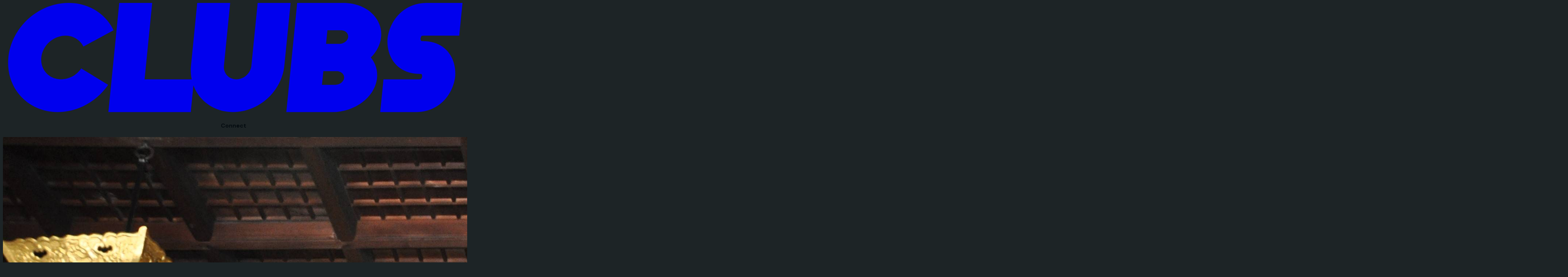

--- FILE ---
content_type: text/html; charset=utf-8
request_url: https://kougenji.clubs.place/buy/2?input=eth
body_size: 14777
content:
<!DOCTYPE html><link rel="stylesheet" href="/_astro/index.Cndxautr.css">
<style>/*! tailwindcss v4.1.14 | MIT License | https://tailwindcss.com */.markdown iframe{max-width:100%}
</style>
<link rel="stylesheet" href="/_astro/addPluginToClub.CUNiHzjL.css">
<style>.itemBg[data-v-775f15ba]{animation:fade-775f15ba .9s ease-out forwards}@keyframes fade-775f15ba{0%{background-color:var(--bgFrom)}to{background-color:oklch(81.1% .111 293.571)}}body{cursor:url(/cursors/default.svg) 8 8,auto}a[href],button:not(:disabled),body .cursor-pointer{cursor:url(/cursors/pointer.svg) 8 8,auto}
.hs-button{&[data-v-89598b58]{--hs-button-width: auto;flex-flow:row nowrap}&[role=link][data-v-89598b58]:not([href]){pointer-events:none;--hs-button-ink: #ffffff75}}
</style>
<link rel="stylesheet" href="/_astro/addPluginToClub.BRWJAHCL.css">
<link rel="stylesheet" href="/_astro/addPluginToClub.Cgm96Ph7.css">
<style>.hs-button[data-v-350db61f]{--hs-button-width: auto;flex-flow:row nowrap}@keyframes bounceXAxis{0%,to{transform:translate(-25%);animation-timing-function:cubic-bezier(.8,0,1,1)}50%{transform:none;animation-timing-function:cubic-bezier(0,0,.2,1)}}.video-js{width:100%!important;height:100%!important;-o-object-fit:cover;object-fit:cover}.v-enter-active{transition:transform .6s cubic-bezier(.07,1.28,.5,1)}.v-leave-active{transition:transform .6s linear}.v-enter-from{transform:translateY(100%)}.v-leave-to{transform:translate(0)}html:has(dialog[open]){overflow:hidden}.bg-color-navy{background-color:#0d1426}.w-h-screen{height:200vw;width:200vw}@media (min-width: 1024px){.w-h-screen{height:100vw;width:100vw}}.origin-zero{transform-origin:0 0}.bg-focus-lines{background-image:repeating-conic-gradient(#fff0 0 13deg,#ffffff1a 13deg 16deg),repeating-conic-gradient(#fff0 0 20deg,#ffffff1a 20deg 23deg),repeating-conic-gradient(#fff0 0 5deg,#ffffff1a 5deg 8deg),repeating-conic-gradient(#fff0 0 2deg,#ffffff1a 2deg 3deg)}.animate-spin-slow{animation:spin-slow 300s linear infinite}@keyframes spin-slow{0%{transform:rotate(0) translate(-50%,-50%)}to{transform:rotate(360deg) translate(-50%,-50%)}}.mask{-webkit-mask-image:radial-gradient(transparent 0%,transparent 20%,white 50%,white);mask-image:radial-gradient(transparent 0%,transparent 20%,white 50%,white)}@keyframes fadeIn{0%{opacity:0}to{opacity:100}}@keyframes fadeIn-47452525{0%{opacity:0}to{opacity:100}}@keyframes fadeIn-00ad5d4f{0%{opacity:0}to{opacity:100}}.touchCallout[data-v-ab588330]{-webkit-touch-callout:none;touch-callout:none}.after-description[data-v-77eab36e] *{color:inherit;font-size:inherit}
.nav-mobile--hide[data-astro-cid-6s6gvbdq]{bottom:-5rem}
</style>
<link rel="stylesheet" href="/_astro/bulk.CmYp2zcb.css">
<link rel="stylesheet" href="/_astro/UserProfileEdit.DWfgEKEV.css">
<style>.theme-chip.svelte-1rxk5cb:focus-visible{outline:2px solid var(--hs-theme-accent-300)}
.description.svelte-1hdxia8{overflow:hidden;display:-webkit-box;-webkit-box-orient:vertical;-webkit-line-clamp:3}
</style>
<style>@keyframes svelte-p2jdm6-bounceXAxis{0%,to{transform:translate(-25%);animation-timing-function:cubic-bezier(.8,0,1,1)}50%{transform:none;animation-timing-function:cubic-bezier(0,0,.2,1)}}.video-js.svelte-1ly1mqc{width:100%!important;height:100%!important;-o-object-fit:cover;object-fit:cover}.touchCallout.svelte-mgdw0i{-webkit-touch-callout:none;touch-callout:none}
</style>
<link rel="stylesheet" href="/_astro/addPluginToClub.DdOy7Gjx.css">
<style>.hs-button[data-v-350db61f]{--hs-button-width: auto;flex-flow:row nowrap}@keyframes bounceXAxis{0%,to{transform:translate(-25%);animation-timing-function:cubic-bezier(.8,0,1,1)}50%{transform:none;animation-timing-function:cubic-bezier(0,0,.2,1)}}.video-js{width:100%!important;height:100%!important;-o-object-fit:cover;object-fit:cover}.v-enter-active{transition:transform .6s cubic-bezier(.07,1.28,.5,1)}.v-leave-active{transition:transform .6s linear}.v-enter-from{transform:translateY(100%)}.v-leave-to{transform:translate(0)}html:has(dialog[open]){overflow:hidden}.bg-color-navy{background-color:#0d1426}.w-h-screen{height:200vw;width:200vw}@media (min-width: 1024px){.w-h-screen{height:100vw;width:100vw}}.origin-zero{transform-origin:0 0}.bg-focus-lines{background-image:repeating-conic-gradient(#fff0 0 13deg,#ffffff1a 13deg 16deg),repeating-conic-gradient(#fff0 0 20deg,#ffffff1a 20deg 23deg),repeating-conic-gradient(#fff0 0 5deg,#ffffff1a 5deg 8deg),repeating-conic-gradient(#fff0 0 2deg,#ffffff1a 2deg 3deg)}.animate-spin-slow{animation:spin-slow 300s linear infinite}@keyframes spin-slow{0%{transform:rotate(0) translate(-50%,-50%)}to{transform:rotate(360deg) translate(-50%,-50%)}}.mask{-webkit-mask-image:radial-gradient(transparent 0%,transparent 20%,white 50%,white);mask-image:radial-gradient(transparent 0%,transparent 20%,white 50%,white)}@keyframes fadeIn{0%{opacity:0}to{opacity:100}}@keyframes fadeIn-47452525{0%{opacity:0}to{opacity:100}}@keyframes fadeIn-00ad5d4f{0%{opacity:0}to{opacity:100}}.touchCallout[data-v-ab588330]{-webkit-touch-callout:none;touch-callout:none}.after-description[data-v-77eab36e] *{color:inherit;font-size:inherit}
</style><script type="module" src="/_astro/page.DTIbhfSr.js"></script>
<script>/** @license Copyright 2020 Google LLC (BSD-3-Clause) */
/** Bundled JS generated from "@astrojs/lit/client-shim.js" */
var N = Object.defineProperty;
var i = (t, n) => () => (t && (n = t((t = 0))), n);
var b = (t, n) => {
	for (var a in n) N(t, a, { get: n[a], enumerable: !0 });
};
function s() {
	if (d === void 0) {
		let t = document.createElement('div');
		(t.innerHTML = '<div><template shadowrootmode="open"></template></div>'),
			(d = !!t.firstElementChild.shadowRoot);
	}
	return d;
}
var d,
	m = i(() => {});
var p,
	c,
	f,
	u = i(() => {
		(p = (t) => t.parentElement === null),
			(c = (t) => t.tagName === 'TEMPLATE'),
			(f = (t) => t.nodeType === Node.ELEMENT_NODE);
	});
var h,
	E = i(() => {
		m();
		u();
		h = (t) => {
			var n;
			if (s()) return;
			let a = [],
				e = t.firstElementChild;
			for (; e !== t && e !== null; )
				if (c(e)) a.push(e), (e = e.content);
				else if (e.firstElementChild !== null) e = e.firstElementChild;
				else if (f(e) && e.nextElementSibling !== null) e = e.nextElementSibling;
				else {
					let o;
					for (; e !== t && e !== null; )
						if (p(e)) {
							o = a.pop();
							let r = o.parentElement,
								l = o.getAttribute('shadowroot');
							if (((e = o), l === 'open' || l === 'closed')) {
								let y = o.hasAttribute('shadowrootdelegatesfocus');
								try {
									r.attachShadow({ mode: l, delegatesFocus: y }).append(o.content);
								} catch {}
							} else o = void 0;
						} else {
							let r = e.nextElementSibling;
							if (r != null) {
								(e = r), o !== void 0 && o.parentElement.removeChild(o);
								break;
							}
							let l =
								(n = e.parentElement) === null || n === void 0 ? void 0 : n.nextElementSibling;
							if (l != null) {
								(e = l), o !== void 0 && o.parentElement.removeChild(o);
								break;
							}
							(e = e.parentElement), o !== void 0 && (o.parentElement.removeChild(o), (o = void 0));
						}
				}
		};
	});
var w = i(() => {
	E();
});
var v = {};
b(v, { hasNativeDeclarativeShadowRoots: () => s, hydrateShadowRoots: () => h });
var S = i(() => {
	m();
	w();
});
async function g() {
	let { hydrateShadowRoots: t } = await Promise.resolve().then(() => (S(), v));
	window.addEventListener('DOMContentLoaded', () => t(document.body), { once: true });
}
var x = Document.parseHTMLUnsafe(
	'<p><template shadowrootmode="open"></template></p>'
).querySelector('p');
(!x || !x.shadowRoot) && g();
</script>
<script>!(function(w,p,f,c){if(!window.crossOriginIsolated && !navigator.serviceWorker) return;c=w[p]=Object.assign(w[p]||{},{"lib":"/~partytown/","debug":true});c[f]=(c[f]||[]).concat(["dataLayer.push"])})(window,'partytown','forward');/* Partytown 0.11.0 - MIT QwikDev */
const t={preserveBehavior:!1},e=e=>{if("string"==typeof e)return[e,t];const[n,r=t]=e;return[n,{...t,...r}]},n=Object.freeze((t=>{const e=new Set;let n=[];do{Object.getOwnPropertyNames(n).forEach((t=>{"function"==typeof n[t]&&e.add(t)}))}while((n=Object.getPrototypeOf(n))!==Object.prototype);return Array.from(e)})());!function(t,r,o,i,a,s,c,l,d,p,u=t,f){function h(){f||(f=1,"/"==(c=(s.lib||"/~partytown/")+(s.debug?"debug/":""))[0]&&(d=r.querySelectorAll('script[type="text/partytown"]'),i!=t?i.dispatchEvent(new CustomEvent("pt1",{detail:t})):(l=setTimeout(v,(null==s?void 0:s.fallbackTimeout)||1e4),r.addEventListener("pt0",w),a?y(1):o.serviceWorker?o.serviceWorker.register(c+(s.swPath||"partytown-sw.js"),{scope:c}).then((function(t){t.active?y():t.installing&&t.installing.addEventListener("statechange",(function(t){"activated"==t.target.state&&y()}))}),console.error):v())))}function y(e){p=r.createElement(e?"script":"iframe"),t._pttab=Date.now(),e||(p.style.display="block",p.style.width="0",p.style.height="0",p.style.border="0",p.style.visibility="hidden",p.setAttribute("aria-hidden",!0)),p.src=c+"partytown-"+(e?"atomics.js?v=0.11.0":"sandbox-sw.html?"+t._pttab),r.querySelector(s.sandboxParent||"body").appendChild(p)}function v(n,o){for(w(),i==t&&(s.forward||[]).map((function(n){const[r]=e(n);delete t[r.split(".")[0]]})),n=0;n<d.length;n++)(o=r.createElement("script")).innerHTML=d[n].innerHTML,o.nonce=s.nonce,r.head.appendChild(o);p&&p.parentNode.removeChild(p)}function w(){clearTimeout(l)}s=t.partytown||{},i==t&&(s.forward||[]).map((function(r){const[o,{preserveBehavior:i}]=e(r);u=t,o.split(".").map((function(e,r,o){var a;u=u[o[r]]=r+1<o.length?u[o[r]]||(a=o[r+1],n.includes(a)?[]:{}):(()=>{let e=null;if(i){const{methodOrProperty:n,thisObject:r}=((t,e)=>{let n=t;for(let t=0;t<e.length-1;t+=1)n=n[e[t]];return{thisObject:n,methodOrProperty:e.length>0?n[e[e.length-1]]:void 0}})(t,o);"function"==typeof n&&(e=(...t)=>n.apply(r,...t))}return function(){let n;return e&&(n=e(arguments)),(t._ptf=t._ptf||[]).push(o,arguments),n}})()}))})),"complete"==r.readyState?h():(t.addEventListener("DOMContentLoaded",h),t.addEventListener("load",h))}(window,document,navigator,top,window.crossOriginIsolated);;(e=>{e.addEventListener("astro:before-swap",e=>{let r=document.body.querySelector("iframe[src*='/~partytown/']");if(r)e.newDocument.body.append(r)})})(document);</script><style>[data-astro-transition-scope="astro-js6rthhz-1"] { view-transition-name: avatar; }@layer astro { ::view-transition-old(avatar) { 
	animation-duration: 180ms;
	animation-timing-function: cubic-bezier(0.76, 0, 0.24, 1);
	animation-fill-mode: both;
	animation-name: astroFadeOut; }::view-transition-new(avatar) { 
	animation-duration: 180ms;
	animation-timing-function: cubic-bezier(0.76, 0, 0.24, 1);
	animation-fill-mode: both;
	animation-name: astroFadeIn; }[data-astro-transition=back]::view-transition-old(avatar) { 
	animation-duration: 180ms;
	animation-timing-function: cubic-bezier(0.76, 0, 0.24, 1);
	animation-fill-mode: both;
	animation-name: astroFadeOut; }[data-astro-transition=back]::view-transition-new(avatar) { 
	animation-duration: 180ms;
	animation-timing-function: cubic-bezier(0.76, 0, 0.24, 1);
	animation-fill-mode: both;
	animation-name: astroFadeIn; } }[data-astro-transition-fallback="old"] [data-astro-transition-scope="astro-js6rthhz-1"],
			[data-astro-transition-fallback="old"][data-astro-transition-scope="astro-js6rthhz-1"] { 
	animation-duration: 180ms;
	animation-timing-function: cubic-bezier(0.76, 0, 0.24, 1);
	animation-fill-mode: both;
	animation-name: astroFadeOut; }[data-astro-transition-fallback="new"] [data-astro-transition-scope="astro-js6rthhz-1"],
			[data-astro-transition-fallback="new"][data-astro-transition-scope="astro-js6rthhz-1"] { 
	animation-duration: 180ms;
	animation-timing-function: cubic-bezier(0.76, 0, 0.24, 1);
	animation-fill-mode: both;
	animation-name: astroFadeIn; }[data-astro-transition=back][data-astro-transition-fallback="old"] [data-astro-transition-scope="astro-js6rthhz-1"],
			[data-astro-transition=back][data-astro-transition-fallback="old"][data-astro-transition-scope="astro-js6rthhz-1"] { 
	animation-duration: 180ms;
	animation-timing-function: cubic-bezier(0.76, 0, 0.24, 1);
	animation-fill-mode: both;
	animation-name: astroFadeOut; }[data-astro-transition=back][data-astro-transition-fallback="new"] [data-astro-transition-scope="astro-js6rthhz-1"],
			[data-astro-transition=back][data-astro-transition-fallback="new"][data-astro-transition-scope="astro-js6rthhz-1"] { 
	animation-duration: 180ms;
	animation-timing-function: cubic-bezier(0.76, 0, 0.24, 1);
	animation-fill-mode: both;
	animation-name: astroFadeIn; }</style><style>astro-island,astro-slot,astro-static-slot{display:contents}</style><script>(()=>{var e=async t=>{await(await t())()};(self.Astro||(self.Astro={})).load=e;window.dispatchEvent(new Event("astro:load"));})();</script><script>(()=>{var A=Object.defineProperty;var g=(i,o,a)=>o in i?A(i,o,{enumerable:!0,configurable:!0,writable:!0,value:a}):i[o]=a;var d=(i,o,a)=>g(i,typeof o!="symbol"?o+"":o,a);{let i={0:t=>m(t),1:t=>a(t),2:t=>new RegExp(t),3:t=>new Date(t),4:t=>new Map(a(t)),5:t=>new Set(a(t)),6:t=>BigInt(t),7:t=>new URL(t),8:t=>new Uint8Array(t),9:t=>new Uint16Array(t),10:t=>new Uint32Array(t),11:t=>1/0*t},o=t=>{let[l,e]=t;return l in i?i[l](e):void 0},a=t=>t.map(o),m=t=>typeof t!="object"||t===null?t:Object.fromEntries(Object.entries(t).map(([l,e])=>[l,o(e)]));class y extends HTMLElement{constructor(){super(...arguments);d(this,"Component");d(this,"hydrator");d(this,"hydrate",async()=>{var b;if(!this.hydrator||!this.isConnected)return;let e=(b=this.parentElement)==null?void 0:b.closest("astro-island[ssr]");if(e){e.addEventListener("astro:hydrate",this.hydrate,{once:!0});return}let c=this.querySelectorAll("astro-slot"),n={},h=this.querySelectorAll("template[data-astro-template]");for(let r of h){let s=r.closest(this.tagName);s!=null&&s.isSameNode(this)&&(n[r.getAttribute("data-astro-template")||"default"]=r.innerHTML,r.remove())}for(let r of c){let s=r.closest(this.tagName);s!=null&&s.isSameNode(this)&&(n[r.getAttribute("name")||"default"]=r.innerHTML)}let p;try{p=this.hasAttribute("props")?m(JSON.parse(this.getAttribute("props"))):{}}catch(r){let s=this.getAttribute("component-url")||"<unknown>",v=this.getAttribute("component-export");throw v&&(s+=` (export ${v})`),console.error(`[hydrate] Error parsing props for component ${s}`,this.getAttribute("props"),r),r}let u;await this.hydrator(this)(this.Component,p,n,{client:this.getAttribute("client")}),this.removeAttribute("ssr"),this.dispatchEvent(new CustomEvent("astro:hydrate"))});d(this,"unmount",()=>{this.isConnected||this.dispatchEvent(new CustomEvent("astro:unmount"))})}disconnectedCallback(){document.removeEventListener("astro:after-swap",this.unmount),document.addEventListener("astro:after-swap",this.unmount,{once:!0})}connectedCallback(){if(!this.hasAttribute("await-children")||document.readyState==="interactive"||document.readyState==="complete")this.childrenConnectedCallback();else{let e=()=>{document.removeEventListener("DOMContentLoaded",e),c.disconnect(),this.childrenConnectedCallback()},c=new MutationObserver(()=>{var n;((n=this.lastChild)==null?void 0:n.nodeType)===Node.COMMENT_NODE&&this.lastChild.nodeValue==="astro:end"&&(this.lastChild.remove(),e())});c.observe(this,{childList:!0}),document.addEventListener("DOMContentLoaded",e)}}async childrenConnectedCallback(){let e=this.getAttribute("before-hydration-url");e&&await import(e),this.start()}async start(){let e=JSON.parse(this.getAttribute("opts")),c=this.getAttribute("client");if(Astro[c]===void 0){window.addEventListener(`astro:${c}`,()=>this.start(),{once:!0});return}try{await Astro[c](async()=>{let n=this.getAttribute("renderer-url"),[h,{default:p}]=await Promise.all([import(this.getAttribute("component-url")),n?import(n):()=>()=>{}]),u=this.getAttribute("component-export")||"default";if(!u.includes("."))this.Component=h[u];else{this.Component=h;for(let f of u.split("."))this.Component=this.Component[f]}return this.hydrator=p,this.hydrate},e,this)}catch(n){console.error(`[astro-island] Error hydrating ${this.getAttribute("component-url")}`,n)}}attributeChangedCallback(){this.hydrate()}}d(y,"observedAttributes",["props"]),customElements.get("astro-island")||customElements.define("astro-island",y)}})();</script><html lang="en" hashi-theme="light" data-astro-cid-347abcuu style="--bodyColor: #fff;--backgroundColor: rgba(29, 36, 38, 1);"> <head><meta charset="UTF-8"><meta name="viewport" content="width=device-width"><title>Kougenji</title><link rel="icon" type="image/svg" href="https://i.imgur.com/453nyAX.jpg"><meta name="description" content="The funds raised for Kougenji will be used to restore the celestial maiden paper picture frame on the decorative transom and other cultural..."><meta property="og:title" content="Kougenji"><meta property="og:type" content="website"><meta property="og:url" content="https://kougenji.clubs.place/buy/2?input=eth"><meta property="og:image" content="https://i.imgur.com/I6Yr0V7.jpg"><meta property="og:description" content="The funds raised for Kougenji will be used to restore the celestial maiden paper picture frame on the decorative transom and other cultural..."><meta property="og:site_name" content="Kougenji"><meta name="twitter:site" content="@templesdao"><meta name="twitter:creator" content="@templesdao"><meta name="twitter:card" content="summary_large_image"><meta name="twitter:title" content="Kougenji"><meta name="twitter:description" content="The funds raised for Kougenji will be used to restore the celestial maiden paper picture frame on the decorative transom and other cultural..."><meta name="twitter:image" content="https://i.imgur.com/I6Yr0V7.jpg"></head> <body class="grid min-h-screen gap-5 overflow-x-hidden font-body" data-astro-cid-347abcuu style="--bodyColor: #fff;--backgroundColor: rgba(29, 36, 38, 1);"> <header class="absolute z-10 flex w-full items-center"> <a href="https://www.clubs.place/" class="absolute left-0 top-0 m-4 flex items-center justify-center gap-2"><span class="flex h-10 w-10 p-1 items-center justify-center rounded-full bg-[var(--backgroundColor)]"><svg viewBox="0 0 840 200" fill="none" xmlns="http://www.w3.org/2000/svg" role="img" aria-labelledby="clubs-logo" class="h-full"> <title id="clubs-logo">Clubs</title> <path fill-rule="evenodd" clip-rule="evenodd" d="M771.794 0C757.795 0 744.946 3.56848 733.879 10.4557C723.013 17.2182 715.715 26.0213 710.963 33.9163C706.281 41.6943 703.739 49.111 702.346 54.3312C701.63 57.0121 701.165 59.3115 700.866 61.0574C700.716 61.9355 700.605 62.688 700.524 63.2952C700.484 63.5992 700.451 63.8681 700.424 64.0995C700.411 64.2153 700.399 64.3218 700.388 64.4187L700.374 64.557L700.364 64.6513L700.358 64.7105L700.349 64.8047L700.336 64.943C700.329 65.0185 700.322 65.0997 700.315 65.1865L700.308 65.2622C700.289 65.4936 700.269 65.7625 700.249 66.0665C700.209 66.6737 700.17 67.4262 700.145 68.3043C700.097 70.0503 700.105 72.3497 700.287 75.0305C700.642 80.2508 701.709 87.6674 704.844 95.4455C708.025 103.34 713.571 112.143 723.093 118.906C732.789 125.793 744.929 129.362 758.928 129.362C760.926 129.362 761.964 129.617 762.393 129.771C762.451 129.872 762.532 130.033 762.629 130.274C763.004 131.203 763.258 132.493 763.348 133.803C763.361 134.001 763.369 134.18 763.374 134.337C763.338 134.494 763.294 134.673 763.241 134.871C762.892 136.181 762.38 137.472 761.821 138.401C761.676 138.642 761.563 138.802 761.484 138.904C761.025 139.057 759.936 139.313 757.938 139.313H692.938L687 199.018H752C765.999 199.018 778.849 195.45 789.915 188.562C800.782 181.8 808.079 172.997 812.831 165.102C817.513 157.324 820.055 149.907 821.449 144.687C822.164 142.006 822.629 139.707 822.928 137.961C823.079 137.083 823.189 136.33 823.27 135.723C823.311 135.419 823.344 135.15 823.37 134.919C823.384 134.803 823.396 134.696 823.406 134.599L823.421 134.461L823.43 134.367L823.436 134.308L823.445 134.213L823.458 134.075C823.467 133.978 823.476 133.872 823.486 133.756C823.505 133.524 823.526 133.256 823.546 132.951C823.586 132.344 823.625 131.592 823.649 130.714C823.697 128.968 823.69 126.668 823.507 123.988C823.152 118.767 822.085 111.351 818.951 103.573C815.769 95.6776 810.223 86.8745 800.702 80.112C791.005 73.2248 778.866 69.6563 764.866 69.6563C762.869 69.6563 761.831 69.4006 761.402 69.2474C761.343 69.1462 761.262 68.9852 761.165 68.7444C760.79 67.8154 760.536 66.525 760.447 65.215C760.433 65.017 760.425 64.8376 760.42 64.6809C760.456 64.5241 760.5 64.3448 760.553 64.1467C760.903 62.8367 761.414 61.5463 761.973 60.6173C762.118 60.3765 762.232 60.2156 762.31 60.1143C762.77 59.9611 763.858 59.7054 765.856 59.7054H830.856L836.794 0H771.794ZM762.638 129.883C762.636 129.885 762.596 129.868 762.528 129.823C762.607 129.858 762.641 129.88 762.638 129.883ZM762.305 129.637C762.308 129.642 762.313 129.648 762.32 129.655C762.305 129.634 762.296 129.626 762.296 129.626C762.296 129.626 762.299 129.63 762.305 129.637ZM761.359 139.048C761.359 139.048 761.369 139.037 761.388 139.02C761.369 139.041 761.359 139.048 761.359 139.048ZM761.752 138.792C761.75 138.789 761.707 138.806 761.63 138.851C761.677 138.832 761.71 138.817 761.73 138.807C761.746 138.798 761.752 138.792 761.752 138.792ZM761.156 69.1354C761.159 69.1327 761.198 69.1498 761.267 69.1947C761.188 69.1605 761.153 69.1381 761.156 69.1354ZM761.488 69.3789C761.485 69.3746 761.48 69.3694 761.475 69.3635C761.49 69.3842 761.498 69.3921 761.498 69.3921C761.498 69.3921 761.495 69.3872 761.488 69.3789ZM762.435 59.9696C762.435 59.9696 762.426 59.9808 762.406 59.9982C762.425 59.9775 762.435 59.9696 762.435 59.9696ZM762.042 60.2263C762.044 60.229 762.087 60.2119 762.164 60.167C762.127 60.1821 762.098 60.1949 762.078 60.2047C762.053 60.2172 762.042 60.2263 762.042 60.2263Z" fill="currentColor"></path> <path fill-rule="evenodd" clip-rule="evenodd" d="M595.794 0H535.794L516 199.018H576H600C609.849 199.018 619.762 197.409 629.172 194.284C638.582 191.158 647.306 186.577 654.845 180.802C662.384 175.027 668.59 168.171 673.11 160.625C677.629 153.08 680.373 144.992 681.186 136.825C681.998 128.658 680.863 120.57 677.844 113.025C675.915 108.204 673.242 103.665 669.897 99.509C674.069 95.3533 677.645 90.8141 680.532 85.9934C685.052 78.4478 687.796 70.3605 688.609 62.1931C689.421 54.0258 688.285 45.9385 685.267 38.3928C682.248 30.8472 677.406 23.9911 671.016 18.2159C664.626 12.4408 656.813 7.85967 648.025 4.73417C639.236 1.60867 629.644 0 619.794 0H595.794ZM590.846 49.7545L588.372 74.6318H612.372C614.341 74.6318 616.324 74.31 618.206 73.6849C620.088 73.0598 621.833 72.1436 623.34 70.9886C624.848 69.8335 626.089 68.4623 626.993 66.9532C627.897 65.4441 628.446 63.8266 628.609 62.1931C628.771 60.5597 628.544 58.9422 627.94 57.4331C627.337 55.924 626.368 54.5527 625.09 53.3977C623.812 52.2427 622.25 51.3264 620.492 50.7013C618.734 50.0762 616.816 49.7545 614.846 49.7545H590.846ZM604.949 149.264H580.949L583.423 124.386H607.423C609.393 124.386 611.311 124.708 613.069 125.333C614.827 125.958 616.389 126.874 617.667 128.029C618.945 129.184 619.914 130.556 620.517 132.065C621.121 133.574 621.348 135.191 621.186 136.825C621.023 138.458 620.474 140.076 619.57 141.585C618.667 143.094 617.425 144.465 615.918 145.62C614.41 146.775 612.665 147.692 610.783 148.317C608.901 148.942 606.918 149.264 604.949 149.264Z" fill="currentColor"></path> <path fill-rule="evenodd" clip-rule="evenodd" d="M353.794 0H413.794L402.413 114.435H402.414C402.089 117.702 402.414 120.937 403.37 123.955C404.326 126.973 405.895 129.715 407.986 132.025C410.078 134.335 412.652 136.167 415.56 137.418C418.469 138.668 421.656 139.311 424.938 139.311C428.221 139.311 431.536 138.668 434.693 137.418C437.851 136.167 440.789 134.335 443.34 132.025C445.891 129.715 448.005 126.973 449.561 123.955C451.118 120.937 452.086 117.702 452.411 114.435H452.413L463.794 0H523.794L512.413 114.435C511.308 125.543 508.015 136.542 502.723 146.804C497.431 157.066 490.242 166.39 481.568 174.244C472.894 182.099 462.904 188.329 452.168 192.58C441.433 196.83 430.162 199.018 419 199.018C407.838 199.018 397.002 196.83 387.112 192.58C377.222 188.329 368.472 182.099 361.36 174.244C354.248 166.39 348.914 157.066 345.663 146.804C342.412 136.542 341.308 125.543 342.413 114.435L353.794 0Z" fill="currentColor"></path> <path fill-rule="evenodd" clip-rule="evenodd" d="M271.794 0H211.794L192 199.018H252H342L347.938 139.313H257.938L271.794 0Z" fill="currentColor"></path> <path d="M201.448 49.7545C192.328 30.7839 176.813 15.9575 157.309 7.5747C137.805 -0.808106 115.402 -2.2788 93.5753 3.39073C71.748 9.06025 51.7163 21.5531 36.5869 38.9318C21.4575 56.3105 12.0759 77.6037 9.89719 99.5091C7.71847 121.414 12.8644 142.708 24.5368 160.086C36.2092 177.465 53.7559 189.958 74.4553 195.627C95.1547 201.297 117.85 199.826 139.022 191.443C160.193 183.061 178.658 168.234 191.551 149.264L142.559 119.411C137.401 126.999 130.016 132.93 121.547 136.283C113.078 139.636 104 140.224 95.7204 137.956C87.4407 135.689 80.422 130.691 75.753 123.74C71.0841 116.788 69.0257 108.271 69.8972 99.5091C70.7687 90.7469 74.5213 82.2296 80.5731 75.2782C86.6248 68.3267 94.6375 63.3295 103.368 61.0617C112.099 58.7939 121.06 59.3822 128.862 62.7353C136.664 66.0884 142.87 72.019 146.518 79.6072L201.448 49.7545Z" fill="currentColor"></path> </svg></span></a> <div class="container mx-auto flex max-w-7xl items-center justify-between px-6 xl:px-0"> <i class="h-20" role="presentation"></i> <span><astro-island uid="f69QY" prefix="s0" component-url="/_astro/ConnectButton.C1h0rUcp.js" component-export="default" renderer-url="/_astro/client.Bz7yg8jA.js" props="{&quot;chainId&quot;:[0,137],&quot;isDisabled&quot;:[0,false]}" ssr client="load" before-hydration-url="/_astro/astro_scripts/before-hydration.js.B6sJVvGq.js" opts="{&quot;name&quot;:&quot;ConnectButton&quot;,&quot;value&quot;:true}" await-children><span class="relative block"><!----><button class="hs-button is-filled is-large is-fullwidth relative data-[is-loading=true]:animate-pulse" class="" data-is-loading="true">Connect</button></span><!--astro:end--></astro-island></span> </div> </header> <!-- Cover image --><div role="presentation" class="relative z-0 overflow-x-clip -mb-32 lg:-mb-44 h-72 lg:h-[32rem]" data-astro-cid-l6i3jfvy style=""> <div class="absolute left-1/2 bottom-0 translate-x-[-50%] translate-y-[50%] aspect-square rounded-full w-[950px] lg:w-[1800px]" data-astro-cid-l6i3jfvy style=""></div> <img id="cover-image" src="https://i.imgur.com/I6Yr0V7.jpg" class="absolute aspect-square h-full w-full max-w-full object-cover" data-astro-cid-l6i3jfvy style=""> </div> <!-- Avatar, Title, etc.  --> <section class="container relative mx-auto flex flex max-w-4xl items-start justify-center gap-6 px-6" data-astro-cid-l6i3jfvy style=""> <div class="grid max-w-2xl items-center gap-2" data-astro-cid-l6i3jfvy style=""> <a href="/" data-astro-cid-l6i3jfvy style=""> <h1 class="flex items-center gap-4 lg:gap-8" data-astro-cid-l6i3jfvy style=""> <span class="overflow-hidden rounded-full border-4 border-surface-200 object-cover aspect-square h-12 w-12 lg:h-24 lg:w-24 lg:max-h-24 lg:max-w-24 lg:min-h-24 lg:min-w-24" data-astro-cid-l6i3jfvy style="" data-astro-transition-scope="astro-js6rthhz-1"> <img src="https://i.imgur.com/453nyAX.jpg" class="h-full w-full object-cover aspect-square" data-astro-cid-l6i3jfvy style=""> </span> <span class="font-bold text-2xl font-bold lg:text-5xl" data-astro-cid-l6i3jfvy style="">Kougenji</span> </h1> </a> <div data-astro-cid-l6i3jfvy style=""> <astro-island uid="19pDXB" component-url="/_astro/Description.BGeJN6U1.js" component-export="default" renderer-url="/_astro/client.svelte.DRiajcWX.js" props="{&quot;data-astro-cid-l6i3jfvy&quot;:[0,true]}" ssr client="load" before-hydration-url="/_astro/astro_scripts/before-hydration.js.B6sJVvGq.js" opts="{&quot;name&quot;:&quot;Description&quot;,&quot;value&quot;:true}" await-children><!--[--><section class="cursor-pointer lg:cursor-auto"><p class="overflow-hidden text-left lg:text-xl truncate"><!--[--><astro-slot>The funds raised for Kougenji will be used to restore the celestial maiden paper picture frame on the decorative transom and other cultural assets within the temple. Supporters are allowed to join Kougenji&#39;s Discord channel for the latest news and updates about the restoration (photos, etc.). We also plan to provide a variety of perks according to the types of NFT you&#39;ll purchase.</astro-slot><!--]--></p></section><!--]--><!--astro:end--></astro-island> </div> </div> </section> <section class="container relative mx-auto grid max-w-2xl grid-cols-2 items-stretch justify-between gap-4 px-6" data-astro-cid-347abcuu style="--bodyColor: #fff;--backgroundColor: rgba(29, 36, 38, 1);"> <span data-astro-cid-347abcuu style="--bodyColor: #fff;--backgroundColor: rgba(29, 36, 38, 1);"> <a class="hs-button is-filled w-fit gap-2 rounded-full border-0 bg-white px-7 py-2 text-2xl font-bold text-black cursor-wait text-black/30" data-astro-cid-347abcuu style="--bodyColor: #fff;--backgroundColor: rgba(29, 36, 38, 1);"> <svg xmlns="http://www.w3.org/2000/svg" fill="none" viewBox="0 0 24 24" stroke-width="1.5" stroke="currentColor" class="h-6 w-6" data-astro-cid-347abcuu style="--bodyColor: #fff;--backgroundColor: rgba(29, 36, 38, 1);"> <path stroke-linecap="round" stroke-linejoin="round" d="M15 19.128a9.38 9.38 0 002.625.372 9.337 9.337 0 004.121-.952 4.125 4.125 0 00-7.533-2.493M15 19.128v-.003c0-1.113-.285-2.16-.786-3.07M15 19.128v.106A12.318 12.318 0 018.624 21c-2.331 0-4.512-.645-6.374-1.766l-.001-.109a6.375 6.375 0 0111.964-3.07M12 6.375a3.375 3.375 0 11-6.75 0 3.375 3.375 0 016.75 0zm8.25 2.25a2.625 2.625 0 11-5.25 0 2.625 2.625 0 015.25 0z" data-astro-cid-347abcuu style="--bodyColor: #fff;--backgroundColor: rgba(29, 36, 38, 1);"></path> </svg>
Join
</a> </span> <span class="flex items-stretch justify-end gap-4 text-white" data-astro-cid-347abcuu style="--bodyColor: #fff;--backgroundColor: rgba(29, 36, 38, 1);"> <a href="#info" class="inline-flex aspect-square h-full items-center justify-center rounded-full border-2" data-astro-cid-347abcuu style="--bodyColor: #fff;--backgroundColor: rgba(29, 36, 38, 1);"> <svg xmlns="http://www.w3.org/2000/svg" fill="none" viewBox="0 0 24 24" stroke-width="1.5" stroke="currentColor" class="h-6 w-6" data-astro-cid-347abcuu style="--bodyColor: #fff;--backgroundColor: rgba(29, 36, 38, 1);"> <path stroke-linecap="round" stroke-linejoin="round" d="M12 6.042A8.967 8.967 0 006 3.75c-1.052 0-2.062.18-3 .512v14.25A8.987 8.987 0 016 18c2.305 0 4.408.867 6 2.292m0-14.25a8.966 8.966 0 016-2.292c1.052 0 2.062.18 3 .512v14.25A8.987 8.987 0 0018 18a8.967 8.967 0 00-6 2.292m0-14.25v14.25" data-astro-cid-347abcuu style="--bodyColor: #fff;--backgroundColor: rgba(29, 36, 38, 1);"></path> </svg> </a> <astro-island uid="1zPHAk" component-url="/_astro/Share.GsmOagFI.js" component-export="default" renderer-url="/_astro/client.svelte.DRiajcWX.js" props="{&quot;title&quot;:[0,&quot;Kougenji&quot;],&quot;text&quot;:[0,&quot;&quot;],&quot;url&quot;:[0,&quot;https://kougenji.clubs.place/buy/2?input=eth&quot;],&quot;className&quot;:[0,&quot;inline-flex aspect-square h-full items-center justify-center rounded-full border-2&quot;],&quot;data-astro-cid-347abcuu&quot;:[0,true]}" ssr client="load" before-hydration-url="/_astro/astro_scripts/before-hydration.js.B6sJVvGq.js" opts="{&quot;name&quot;:&quot;Share&quot;,&quot;value&quot;:true}" await-children><!--[--><button class="inline-flex aspect-square h-full items-center justify-center rounded-full border-2"><!--[--><astro-slot> <svg xmlns="http://www.w3.org/2000/svg" fill="none" viewBox="0 0 24 24" stroke-width="1.5" stroke="currentColor" class="h-6 w-6" data-astro-cid-347abcuu style="--bodyColor: #fff;--backgroundColor: rgba(29, 36, 38, 1);"> <path stroke-linecap="round" stroke-linejoin="round" d="M6 12L3.269 3.126A59.768 59.768 0 0121.485 12 59.77 59.77 0 013.27 20.876L5.999 12zm0 0h7.5" data-astro-cid-347abcuu style="--bodyColor: #fff;--backgroundColor: rgba(29, 36, 38, 1);"></path> </svg> </astro-slot><!--]--></button><!--]--><!--astro:end--></astro-island> </span> </section> <section class="relative overflow-x-auto pl-[clamp(1.5rem,((100vw_-_42rem)/2+1.5rem),100%)] pb-8" data-astro-cid-347abcuu style="--bodyColor: #fff;--backgroundColor: rgba(29, 36, 38, 1);"> <nav> <ul class="mx-auto flex justify-start gap-3"> <li class="last:pr-[clamp(1.5rem,((100vw_-_42rem)/2+1.5rem),100%)]"> <a href="https://sites.google.com/view/kougenjidao/%E3%83%9B%E3%83%BC%E3%83%A0/%E3%81%94%E6%94%AF%E6%8F%B4%E3%81%AE%E7%89%B9%E5%85%B8" class="hs-button rounded-full font-bold transition hover:bg-white/80 break-keep whitespace-nowrap is-outlined border-[var(--bodyColor)] px-5 py-2 text-xl text-[var(--bodyColor)] hover:text-[var(--backgroundColor)]"> 特典について </a> </li><li class="last:pr-[clamp(1.5rem,((100vw_-_42rem)/2+1.5rem),100%)]"> <a href="https://guild.xyz/temples-dao" class="hs-button rounded-full font-bold transition hover:bg-white/80 break-keep whitespace-nowrap is-outlined border-[var(--bodyColor)] px-5 py-2 text-xl text-[var(--bodyColor)] hover:text-[var(--backgroundColor)]"> 光源寺 DAO への参加 </a> </li> </ul> </nav> </section> <main class="container relative mx-auto max-w-4xl px-6 xl:px-0" data-astro-cid-347abcuu style="--bodyColor: #fff;--backgroundColor: rgba(29, 36, 38, 1);"> <astro-island uid="Z2iYd2x" prefix="s1" component-url="/_astro/Checkout.yUN9BdUs.js" component-export="default" renderer-url="/_astro/client.Bz7yg8jA.js" props="{&quot;amount&quot;:[0,0.5],&quot;destination&quot;:[0,&quot;0x23d67953FE2e61e9fAc78447526D9358cD05d40d&quot;],&quot;currency&quot;:[0,&quot;ETH&quot;],&quot;feeBeneficiary&quot;:[0,&quot;0x2d69c991782ac67218dc0167af6f7c91498587c1&quot;],&quot;feePercentage&quot;:[0,0.95],&quot;rpcUrl&quot;:[0,&quot;https://polygon-mainnet.g.alchemy.com/v2/sOgoydFGM3-T4emXVlgtyyrZyAstO036&quot;],&quot;payload&quot;:[0,&quot;0x42c5f4c31b2bf60f6aac6b5df3b4c983d2c55c440f45d099ae6a7fef3ace41da&quot;],&quot;description&quot;:[0,&quot;修復後の天女のNFTを受け取ることができます.\n    Holders of this NFT can receive restored celestial maiden NFT.&quot;],&quot;useDiscretePaymentFlow&quot;:[0],&quot;useInjectedTransactionForm&quot;:[0],&quot;fiatCurrency&quot;:[0],&quot;itemImageSrc&quot;:[0],&quot;itemVideoSrc&quot;:[0],&quot;itemName&quot;:[0],&quot;accessControlUrl&quot;:[0],&quot;accessControlDescription&quot;:[0],&quot;uiMode&quot;:[0],&quot;base&quot;:[0]}" ssr client="load" before-hydration-url="/_astro/astro_scripts/before-hydration.js.B6sJVvGq.js" opts="{&quot;name&quot;:&quot;Checkout_&quot;,&quot;value&quot;:true}" await-children><!--[--><div class="mb-12 rounded-xl bg-white text-black shadow relative mx-auto"><div class="mx-auto max-w-md"><section class="flex flex-col gap-4 p-3"><div class="grid grid-cols-[auto_auto_1fr] items-center justify-between gap-4"><span class="contents"><span class="peer contents"><!--[--><astro-slot name="preview"></astro-slot><!--]--></span><span class="peer-has-[:not(:empty)]:hidden contents"><!----><span class="min-h-24 h-auto w-24 rounded-lg border border-black/20 bg-black/10 p-1"><!----><div class="animate-pulse rounded bg-gray-500/60 text-transparent mx-auto aspect-square h-full w-full">.</div></span></span></span><h3 class="text-balance break-all font-bold"></h3><span class="justify-self-end"><span class="inline-flex items-center gap-3 whitespace-nowrap rounded-full bg-purple-500 px-3 py-1.5 font-bold text-white">0.5 ETH <!--[--><astro-slot name="after:price"></astro-slot><!--]--></span></span></div><aside class="text-inherit prose prose-headings:text-inherit prose-p:text-inherit prose-a:text-inherit prose-blockquote:text-inherit prose-strong:text-inherit prose-li:text-inherit prose-th:text-inherit prose-td:text-inherit prose-li:list-[inherit] prose-hr:my-5"><p>修復後の天女のNFTを受け取ることができます.
    Holders of this NFT can receive restored celestial maiden NFT.</p>
</aside><!--[--><astro-slot name="after:description"></astro-slot><!--]--></section><section class="p-3"><!----><button class="hs-button is-large is-filled is-fullwidth relative flex items-center gap-2 rounded-md @container/clb_checkout_signin_button"><span class="inline-block animate-[bounceXAxis_1s_infinite] rounded-full p-2 size-10 shadow-lg ring-1 bg-purple-500 ring-purple-300 absolute -left-2 @xs/clb_checkout_signin_button:left-5"><svg xmlns="http://www.w3.org/2000/svg" fill="none" viewbox="0 0 24 24" stroke-width="1.5" stroke="currentColor" class="size-full aspect-square text-white"><path stroke-linecap="round" stroke-linejoin="round" d="M13.5 4.5 21 12m0 0-7.5 7.5M21 12H3"></path></svg></span><span class="font-bold">Sign in / Register</span></button><!--[--><astro-slot name="after:sign-in-form"></astro-slot><!--]--></section><!----><!----><!----></div></div><!----><!--]--><template data-astro-template="after:transaction-form"></template><template data-astro-template="before:transaction-form"></template><template data-astro-template="main:transaction-form"></template><template data-astro-template="result:before:preview"></template><template data-astro-template="result:preview"></template><!--astro:end--></astro-island><script type="text/javascript">
  ;(function (c, l, a, r, i, t, y) {
    c[a] =
      c[a] ||
      function () {
        ;(c[a].q = c[a].q || []).push(arguments)
      }
    t = l.createElement(r)
    t.async = 1
    t.src = 'https://www.clarity.ms/tag/' + i
    y = l.getElementsByTagName(r)[0]
    y.parentNode.insertBefore(t, y)
  })(window, document, 'clarity', 'script', 'gcgd3a3pc6')
</script> <script async src="https://www.googletagmanager.com/gtag/js?id=G-4N1KE7EKEL"></script> <script type="module">window.dataLayer=window.dataLayer||[];function e(){dataLayer.push(arguments)}e("js",new Date);e("consent","default",{ad_storage:"denied",ad_user_data:"denied",ad_personalization:"denied"});e("config","G-4N1KE7EKEL");window.addEventListener("ga:event",function(a){console.log("Gtag event:",a),e("event",a.detail.name,typeof a.detail.params=="object"?a.detail.params:void 0)});
//# sourceMappingURL=Analytics.astro_astro_type_script_index_0_lang.BHv6KcEO.js.map</script> <ul class="mx-auto my-16 flex justify-center gap-12" data-astro-cid-347abcuu style="--bodyColor: #fff;--backgroundColor: rgba(29, 36, 38, 1);">  </ul> <hr class="my-16 opacity-30" data-astro-cid-347abcuu style="--bodyColor: #fff;--backgroundColor: rgba(29, 36, 38, 1);"> <nav> <ul class="mx-auto grid gap-6"> <li> <a href="https://sites.google.com/view/kougenjidao/%E3%83%9B%E3%83%BC%E3%83%A0/%E3%81%94%E6%94%AF%E6%8F%B4%E3%81%AE%E7%89%B9%E5%85%B8" class="hs-button rounded-full font-bold transition hover:bg-white/80 break-keep whitespace-nowrap is-filled w-full border-0 bg-white p-5 text-xl text-black lg:text-2xl"> 特典について </a> </li><li> <a href="https://guild.xyz/temples-dao" class="hs-button rounded-full font-bold transition hover:bg-white/80 break-keep whitespace-nowrap is-filled w-full border-0 bg-white p-5 text-xl text-black lg:text-2xl"> 光源寺 DAO への参加 </a> </li> </ul> </nav>  </main> <footer id="info" class="container mx-auto grid max-w-2xl justify-center justify-items-center gap-24 px-4 py-16" data-astro-cid-347abcuu style="--bodyColor: #fff;--backgroundColor: rgba(29, 36, 38, 1);"> <section data-astro-cid-347abcuu style="--bodyColor: #fff;--backgroundColor: rgba(29, 36, 38, 1);"> <ul class="my-4 grid gap-2" data-astro-cid-347abcuu style="--bodyColor: #fff;--backgroundColor: rgba(29, 36, 38, 1);"> <li data-astro-cid-347abcuu style="--bodyColor: #fff;--backgroundColor: rgba(29, 36, 38, 1);"> <a href="https://sites.google.com/view/kougenjidao" class="text-sm opacity-80" data-astro-cid-347abcuu style="--bodyColor: #fff;--backgroundColor: rgba(29, 36, 38, 1);"> About </a> </li><li data-astro-cid-347abcuu style="--bodyColor: #fff;--backgroundColor: rgba(29, 36, 38, 1);"> <a href="https://kougenjidao.notion.site/5558b9a7d5b74453a2cf8c3640f63b5a" class="text-sm opacity-80" data-astro-cid-347abcuu style="--bodyColor: #fff;--backgroundColor: rgba(29, 36, 38, 1);"> Terms &amp; Conditions </a> </li><li data-astro-cid-347abcuu style="--bodyColor: #fff;--backgroundColor: rgba(29, 36, 38, 1);"> <a href="https://kougenjidao.notion.site/1d8d0410286443d4b7742549960eb588" class="text-sm opacity-80" data-astro-cid-347abcuu style="--bodyColor: #fff;--backgroundColor: rgba(29, 36, 38, 1);"> Privacy Policy </a> </li><li data-astro-cid-347abcuu style="--bodyColor: #fff;--backgroundColor: rgba(29, 36, 38, 1);"> <a href="https://kougenjidao.notion.site/edd00237c45c4f01a006ad17264e676e" class="text-sm opacity-80" data-astro-cid-347abcuu style="--bodyColor: #fff;--backgroundColor: rgba(29, 36, 38, 1);"> Act on specified commercial transactions </a> </li> </ul> </section> <div data-astro-cid-347abcuu style="--bodyColor: #fff;--backgroundColor: rgba(29, 36, 38, 1);"> <astro-island uid="ZIi4x0" component-url="/_astro/Info.DxJAn_dd.js" component-export="default" renderer-url="/_astro/client.svelte.DRiajcWX.js" props="{&quot;propertyAddress&quot;:[0,&quot;0x23d67953FE2e61e9fAc78447526D9358cD05d40d&quot;],&quot;chainId&quot;:[0,137],&quot;rpcUrl&quot;:[0,&quot;https://polygon-mainnet.g.alchemy.com/v2/sOgoydFGM3-T4emXVlgtyyrZyAstO036&quot;],&quot;data-astro-cid-347abcuu&quot;:[0,true]}" ssr client="load" before-hydration-url="/_astro/astro_scripts/before-hydration.js.B6sJVvGq.js" opts="{&quot;name&quot;:&quot;TokensInfo&quot;,&quot;value&quot;:true}" await-children><!--[--><dl class="grid grid-cols-[minmax(0,1fr)_minmax(0,3fr)] gap-y-2 rounded border border-white/30 bg-black/20 p-2 text-sm"><dt class="svelte-2ps08w">Token</dt> <dd class="truncate svelte-2ps08w"><span>0x23d67953FE2e61e9fAc78447526D9358cD05d40d</span> <!--[--><span class="block"><a href="https://polygonscan.com/token/0x23d67953FE2e61e9fAc78447526D9358cD05d40d" target="_blank" class="inline-block rounded bg-white/20 p-1 text-xs" rel="noopener noreferrer">View token in explorer ↗</a></span><!--]--></dd> <dt class="svelte-2ps08w">Author</dt> <dd class="truncate svelte-2ps08w"><!--[--><div class="h-full animate-pulse rounded bg-gray-500/60"></div><!--]--></dd> <dt class="svelte-2ps08w">Tokenized assets</dt> <dd class="svelte-2ps08w"><!--[!--><!--[--><div class="h-full animate-pulse rounded bg-gray-500/60"></div><!--]--><!--]--></dd> <dt class="svelte-2ps08w">Chain</dt> <dd class="svelte-2ps08w">Polygon</dd> <dt class="svelte-2ps08w">Stakers</dt> <dd class="svelte-2ps08w"><!--[--><div class="h-full animate-pulse rounded bg-gray-500/60"></div><!--]--></dd> <dt class="svelte-2ps08w">Total staked</dt> <dd class="svelte-2ps08w"><!--[--><div class="h-full animate-pulse rounded bg-gray-500/60"></div><!--]--></dd></dl><!--]--><!--astro:end--></astro-island> </div> <a href="https://clubs.place" data-astro-cid-347abcuu style="--bodyColor: #fff;--backgroundColor: rgba(29, 36, 38, 1);"><img src="/_astro/Start-with-Clubs--dark.DJBg_Zqm.png" width="130" height="46" class="w-[190px]" data-astro-cid-347abcuu style="--bodyColor: #fff;--backgroundColor: rgba(29, 36, 38, 1);"></a> </footer> </body></html><footer class="lg:border-t lg:border-black/20 pb-24 lg:pb-0"> <div class="container mx-auto py-12 px-4 grid gap-6"> <nav> <ul class="flex flex-wrap gap-6 lg:gap-12 items-center"> <li> <a href="https://www.clubs.place/post/clubs-start-guide" target="_blank" class="text-sm">Guide</a> </li> <li> <a href="https://www.clubs.place/privacy-policy" target="_blank" class="text-sm">Privacy</a> </li> <li> <a href="https://clubs-help.notion.site/Clubs-Terms-and-Conditions-804ecd1a5eed4b18a63e67e1a262889c" target="_blank" class="text-sm">Terms</a> </li> <li> <a href="https://clubs-help.notion.site/728afd0407054667ae9c1acec46cca8d" target="_blank" class="text-sm">Act on specified Commercial Transactions(JA)</a> </li> <li> <a href="https://www.clubs.place/post/clubs-store-faq " target="_blank" class="text-sm"> FAQ </a> </li>   </ul> </nav> <span class="flex flex-wrap gap-6 lg:gap-12 items-center"> <p class="text-sm">Copyright © FRAME00, Inc. All Rights Reserved.</p> <li class="flex grow justify-end w-full lg:w-fit"> <ul class="flex flex-wrap gap-1 items-center"> <li> <img src="/_astro/visa.CK7lbsez.svg" class="w-12 h-8 rounded bg-black/5 object-fit"> </li><li> <img src="/_astro/mastercard.Dua8Wvq1.svg" class="w-12 h-8 rounded bg-black/5 object-fit"> </li><li> <img src="/_astro/jcb.CJFlXQYT.svg" class="w-12 h-8 rounded bg-black/5 object-fit"> </li><li> <img src="/_astro/amex.CGmQ1LAO.png" class="w-12 h-8 rounded bg-black/5 object-fit"> </li> </ul> </li> </span> </div> </footer>

--- FILE ---
content_type: text/html
request_url: https://kougenji.clubs.place/~partytown/debug/partytown-sandbox-sw.html?1769782681529
body_size: -67
content:
<!DOCTYPE html><html><head><meta charset="utf-8"><script src="./partytown-sandbox-sw.js?v=0.11.0"></script></head></html>

--- FILE ---
content_type: text/css; charset=utf-8
request_url: https://kougenji.clubs.place/_astro/addPluginToClub.CUNiHzjL.css
body_size: 2708
content:
.gradient[data-astro-cid-l6i3jfvy]{background:radial-gradient(50% 50% at 50% 50%,var(--backgroundGradientColorFrom) 0%,var(--backgroundGradientColorTo) 100%)}#cover-image[data-astro-cid-l6i3jfvy]{-webkit-mask-image:linear-gradient(to bottom,black 0%,black 40%,transparent 100%);mask-image:linear-gradient(to bottom,black 0%,black 40%,transparent 100%)}@keyframes astroFadeInOut{0%{opacity:1}to{opacity:0}}@keyframes astroFadeIn{0%{opacity:0;mix-blend-mode:plus-lighter}to{opacity:1;mix-blend-mode:plus-lighter}}@keyframes astroFadeOut{0%{opacity:1;mix-blend-mode:plus-lighter}to{opacity:0;mix-blend-mode:plus-lighter}}@keyframes astroSlideFromRight{0%{transform:translate(100%)}}@keyframes astroSlideFromLeft{0%{transform:translate(-100%)}}@keyframes astroSlideToRight{to{transform:translate(100%)}}@keyframes astroSlideToLeft{to{transform:translate(-100%)}}@media (prefers-reduced-motion){::view-transition-group(*),::view-transition-old(*),::view-transition-new(*){animation:none!important}[data-astro-transition-scope]{animation:none!important}}/*! tailwindcss v4.1.14 | MIT License | https://tailwindcss.com */@layer properties{@supports ((-webkit-hyphens:none) and (not (margin-trim:inline))) or ((-moz-orient:inline) and (not (color:rgb(from red r g b)))){*,:before,:after,::backdrop{--tw-font-weight:initial;--tw-border-style:solid}}}dt.svelte-2ps08w{padding-right:calc(var(--spacing,.25rem)*2);--tw-font-weight:var(--font-weight-bold,700);font-weight:var(--font-weight-bold,700)}dt.svelte-2ps08w,dd.svelte-2ps08w{border-bottom-style:var(--tw-border-style);border-color:#ffffff4d;border-bottom-width:1px}@supports (color:color-mix(in lab,red,red)){dt.svelte-2ps08w,dd.svelte-2ps08w{border-color:color-mix(in oklab,var(--color-white,#fff)30%,transparent)}}dt.svelte-2ps08w,dd.svelte-2ps08w{padding-bottom:calc(var(--spacing,.25rem)*2)}:is(dt.svelte-2ps08w,dd.svelte-2ps08w):last-of-type{border-style:var(--tw-border-style);padding-bottom:calc(var(--spacing,.25rem)*0);border-width:0}@property --tw-font-weight{syntax:"*";inherits:false}@property --tw-border-style{syntax:"*";inherits:false;initial-value:solid}html,body{color:var(--bodyColor);background-color:var(--backgroundColor)}.markdown-small.svelte-lm7b6y{overflow:hidden;display:-webkit-box;-webkit-box-orient:vertical;-webkit-line-clamp:2;max-height:4em}.step__overlay[data-v-149e5f98]{background:linear-gradient(90deg,#000 10%,#0000)}.community-digest[data-astro-cid-nok6gmlz],.quests-digest[data-astro-cid-eppyqd7e]{background:linear-gradient(-125deg,#261746 30%,#463537 52.78%,#8e5d5200 99.52%)}.quests__image[data-astro-cid-eppyqd7e]{background:linear-gradient(0deg,#000 10%,#0000)}.community-digest[data-astro-cid-dm4sxjdw]{background:linear-gradient(-125deg,#261746 30%,#463537 52.78%,#8e5d5200 99.52%)}.desc[data-astro-cid-yjwfeq6e]{overflow:hidden;display:-webkit-box;-webkit-box-orient:vertical;-webkit-line-clamp:3}.page-title[data-v-5355f5c2]{font-size:24px;font-weight:700;margin-bottom:20px}label[data-v-5355f5c2]{font-size:18px}input[data-v-5355f5c2]{width:100%;padding:12px 20px;margin:8px 0;box-sizing:border-box;color:#000}.btn[data-v-5355f5c2]{background-color:#4caf50;border:none;color:#fff;padding:15px 32px;text-align:center;text-decoration:none;display:inline-block;font-size:16px}.page-title[data-v-0655a3bb]{font-size:24px;font-weight:700;margin-bottom:20px}.wrapper .item[data-v-0655a3bb]{display:flex;justify-content:space-between;align-items:center;padding:10px;font-size:16px;border-bottom:1px solid #aaaaaa}.wrapper .item .item-link[data-v-0655a3bb]{width:80%}.wrapper .item .item-link .title[data-v-0655a3bb]{font-size:16px;font-weight:700;line-height:1.6}.wrapper .item .item-link .url[data-v-0655a3bb]{font-size:12px;color:#aaa}.wrapper .item .item-control[data-v-0655a3bb]{width:20%}.wrapper .item .item-control .btn[data-v-0655a3bb]{width:100%;padding:5px 0;font-size:16px;color:#fff;background-color:#900;border:none;cursor:pointer}.tab-btn[data-v-9cb112db]{margin:8px 0;padding:16px 28px;border-bottom:2px solid transparent;color:#aaa;font-size:20px;transition:.2s ease-in-out}.tab-btn.active[data-v-9cb112db]{color:#fff;border-bottom:2px solid #ffffff}.tab-btn[data-v-9cb112db]:hover{color:#aaa;background-color:#fff;border-color:#aaa;opacity:.7}.wrapper .item[data-v-34cf7ccb]{padding:0 .5rem}.hs-form-field .hs-form-field__helper.label__error[data-v-935ad5c0],.hs-form-field .hs-form-field__label.label__error[data-v-935ad5c0]{color:#c92020}/*! PhotoSwipe main CSS by Dmytro Semenov | photoswipe.com */.pswp{--pswp-bg: #000;--pswp-placeholder-bg: #222;--pswp-root-z-index: 100000;--pswp-preloader-color: rgba(79, 79, 79, .4);--pswp-preloader-color-secondary: rgba(255, 255, 255, .9);--pswp-icon-color: #fff;--pswp-icon-color-secondary: #4f4f4f;--pswp-icon-stroke-color: #4f4f4f;--pswp-icon-stroke-width: 2px;--pswp-error-text-color: var(--pswp-icon-color)}.pswp{position:fixed;top:0;left:0;width:100%;height:100%;z-index:var(--pswp-root-z-index);display:none;touch-action:none;outline:0;opacity:.003;contain:layout style size;-webkit-tap-highlight-color:rgba(0,0,0,0)}.pswp:focus{outline:0}.pswp *{box-sizing:border-box}.pswp img{max-width:none}.pswp--open{display:block}.pswp,.pswp__bg{transform:translateZ(0);will-change:opacity}.pswp__bg{opacity:.005;background:var(--pswp-bg)}.pswp,.pswp__scroll-wrap{overflow:hidden}.pswp__scroll-wrap,.pswp__bg,.pswp__container,.pswp__item,.pswp__content,.pswp__img,.pswp__zoom-wrap{position:absolute;top:0;left:0;width:100%;height:100%}.pswp__img,.pswp__zoom-wrap{width:auto;height:auto}.pswp--click-to-zoom.pswp--zoom-allowed .pswp__img{cursor:zoom-in}.pswp--click-to-zoom.pswp--zoomed-in .pswp__img{cursor:move;cursor:grab}.pswp--click-to-zoom.pswp--zoomed-in .pswp__img:active{cursor:grabbing}.pswp--no-mouse-drag.pswp--zoomed-in .pswp__img,.pswp--no-mouse-drag.pswp--zoomed-in .pswp__img:active,.pswp__img{cursor:zoom-out}.pswp__container,.pswp__img,.pswp__button,.pswp__counter{-webkit-user-select:none;-moz-user-select:none;user-select:none}.pswp__item{z-index:1;overflow:hidden}.pswp__hidden{display:none!important}.pswp__content{pointer-events:none}.pswp__content>*{pointer-events:auto}.pswp__error-msg-container{display:grid}.pswp__error-msg{margin:auto;font-size:1em;line-height:1;color:var(--pswp-error-text-color)}.pswp .pswp__hide-on-close{opacity:.005;will-change:opacity;transition:opacity var(--pswp-transition-duration) cubic-bezier(.4,0,.22,1);z-index:10;pointer-events:none}.pswp--ui-visible .pswp__hide-on-close{opacity:1;pointer-events:auto}.pswp__button{position:relative;display:block;width:50px;height:60px;padding:0;margin:0;overflow:hidden;cursor:pointer;background:none;border:0;box-shadow:none;opacity:.85;-webkit-appearance:none;-webkit-touch-callout:none}.pswp__button:hover,.pswp__button:active,.pswp__button:focus{transition:none;padding:0;background:none;border:0;box-shadow:none;opacity:1}.pswp__button:disabled{opacity:.3;cursor:auto}.pswp__icn{fill:var(--pswp-icon-color);color:var(--pswp-icon-color-secondary)}.pswp__icn{position:absolute;top:14px;left:9px;width:32px;height:32px;overflow:hidden;pointer-events:none}.pswp__icn-shadow{stroke:var(--pswp-icon-stroke-color);stroke-width:var(--pswp-icon-stroke-width);fill:none}.pswp__icn:focus{outline:0}div.pswp__img--placeholder,.pswp__img--with-bg{background:var(--pswp-placeholder-bg)}.pswp__top-bar{position:absolute;left:0;top:0;width:100%;height:60px;display:flex;flex-direction:row;justify-content:flex-end;z-index:10;pointer-events:none!important}.pswp__top-bar>*{pointer-events:auto;will-change:opacity}.pswp__button--close{margin-right:6px}.pswp__button--arrow{position:absolute;width:75px;height:100px;top:50%;margin-top:-50px}.pswp__button--arrow:disabled{display:none;cursor:default}.pswp__button--arrow .pswp__icn{top:50%;margin-top:-30px;width:60px;height:60px;background:none;border-radius:0}.pswp--one-slide .pswp__button--arrow{display:none}.pswp--touch .pswp__button--arrow{visibility:hidden}.pswp--has_mouse .pswp__button--arrow{visibility:visible}.pswp__button--arrow--prev{right:auto;left:0}.pswp__button--arrow--next{right:0}.pswp__button--arrow--next .pswp__icn{left:auto;right:14px;transform:scaleX(-1)}.pswp__button--zoom{display:none}.pswp--zoom-allowed .pswp__button--zoom{display:block}.pswp--zoomed-in .pswp__zoom-icn-bar-v{display:none}.pswp__preloader{position:relative;overflow:hidden;width:50px;height:60px;margin-right:auto}.pswp__preloader .pswp__icn{opacity:0;transition:opacity .2s linear;animation:pswp-clockwise .6s linear infinite}.pswp__preloader--active .pswp__icn{opacity:.85}@keyframes pswp-clockwise{0%{transform:rotate(0)}to{transform:rotate(360deg)}}.pswp__counter{height:30px;margin-top:15px;margin-inline-start:20px;font-size:14px;line-height:30px;color:var(--pswp-icon-color);text-shadow:1px 1px 3px var(--pswp-icon-color-secondary);opacity:.85}.pswp--one-slide .pswp__counter{display:none}.pswp__item{background-color:#000}.posts-username[data-v-937fb08c]{overflow:hidden;display:-webkit-box;-webkit-box-orient:vertical;-webkit-line-clamp:2}.bg-mask{background-image:var(--v3a62184e);background-repeat:no-repeat;background-size:cover}.tooltip{position:relative;display:inline-block}.tooltip .tooltiptext{visibility:hidden;width:-moz-max-content;width:max-content;max-width:200%;background-color:#555;color:#fff;text-align:center;padding:12px 6px;border-radius:16px;position:absolute;z-index:1;bottom:120%;left:50%;margin-left:-100%;opacity:0;transition:opacity .3s;word-wrap:break-word}.tooltip .tooltiptext:after{content:"";position:absolute;top:100%;left:50%;margin-left:-5px;border-width:5px;border-style:solid;border-color:#555 transparent transparent transparent}.tooltip:hover .tooltiptext{opacity:1;visibility:visible}.posts-username[data-v-10ebeda5]{overflow:hidden;display:-webkit-box;-webkit-box-orient:vertical;-webkit-line-clamp:2}


--- FILE ---
content_type: text/css; charset=utf-8
request_url: https://kougenji.clubs.place/_astro/addPluginToClub.BRWJAHCL.css
body_size: 6122
content:
@import"https://fonts.googleapis.com/css2?family=Bodoni+Moda:opsz@6..96&family=DM+Sans:wght@400;700&family=Syne:wght@500;700;800&display=swap";@import"https://fonts.googleapis.com/css2?family=DM+Sans:ital,opsz,wght@0,9..40,200;0,9..40,400;0,9..40,700;0,9..40,1000;1,9..40,200;1,9..40,400;1,9..40,700;1,9..40,1000&display=swap";@import"https://fonts.googleapis.com/css2?family=Syne:wght@400;600;700;800&display=swap";:root{--hs-theme-padding-xs: .3rem;--hs-theme-padding-sm: .5rem;--hs-theme-padding-md: .7rem;--hs-theme-padding-lg: 1rem;--hs-theme-padding-xl: 1.2rem;--hs-theme-stroke: 3px;--hs-theme-stroke-set-accent-dark: white;--hs-theme-primary-200: #ffffff;--hs-theme-primary-300: #f1f1f1;--hs-theme-primary-400: #d7d7d7;--hs-theme-primary-600: #c4c4c4;--hs-theme-primary-ink: #000000;--hs-theme-primary-dark-200: #3a4158;--hs-theme-primary-dark-300: #222b3d;--hs-theme-primary-dark-400: #111827;--hs-theme-primary-dark-600: #040b10;--hs-theme-primary-dark-ink: #ffffff;--hs-theme-accent-200: #3a4158;--hs-theme-accent-300: #222b3d;--hs-theme-accent-400: #111827;--hs-theme-accent-600: #040b10;--hs-theme-accent-ink: #ffffff;--hs-theme-accent-dark-200: #ffffff;--hs-theme-accent-dark-300: #f1f1f1;--hs-theme-accent-dark-400: #d7d7d7;--hs-theme-accent-dark-600: #c4c4c4;--hs-theme-accent-dark-ink: #000000;--hs-theme-surface-200: #ffffff;--hs-theme-surface-300: #f1f1f1;--hs-theme-surface-400: #d7d7d7;--hs-theme-surface-600: #c4c4c4;--hs-theme-surface-ink: #000000;--hs-theme-surface-dark-200: #3a4158;--hs-theme-surface-dark-300: #222b3d;--hs-theme-surface-dark-400: #111827;--hs-theme-surface-dark-600: #040b10;--hs-theme-surface-dark-ink: #ffffff;--hs-theme-error-200: #e45d5d;--hs-theme-error-300: #df3737;--hs-theme-error-400: #c92020;--hs-theme-error-600: #920d0d;--hs-theme-error-ink: #ffffff;--hs-theme-error-dark-200: #e45d5d;--hs-theme-error-dark-300: #df3737;--hs-theme-error-dark-400: #c92020;--hs-theme-error-dark-600: #920d0d;--hs-theme-error-dark-ink: #ffffff;--hs-theme-disabled: rgba(0, 0, 0, .12);--hs-theme-disabled-ink: rgba(0, 0, 0, .37);--hs-theme-background: #ffffff;--hs-theme-background-ink: #000000;--hs-theme-background-dark: #040b10;--hs-theme-background-dark-ink: #ffffff;--hs-theme-radius-small: .3rem;--hs-theme-radius-medium: .5rem;--hs-theme-radius-large: .7rem;--hs-theme-supertitle-family: Syne, sans-serif;--hs-theme-supertitle-size: clamp(1.625rem, 8vw, 2.25rem);--hs-theme-supertitle-weight: 900;--hs-theme-supertitle-line-height: 1.5;--hs-theme-title-family: Syne, sans-serif;--hs-theme-title-size: clamp(1.5rem, 8vw, 1.875rem);--hs-theme-title-weight: 700;--hs-theme-title-line-height: 1.5;--hs-theme-subtitle-family: Syne, sans-serif;--hs-theme-subtitle-size: clamp(1.1875rem, 6vw, 1.5625rem);--hs-theme-subtitle-weight: 700;--hs-theme-subtitle-line-height: 1.5;--hs-theme-body-family: DM Sans, sans-serif;--hs-theme-body-size: clamp(.875rem, 4vw, 1rem);--hs-theme-body-weight: 400;--hs-theme-body-line-height: 1.5;--hs-theme-mono-family: IBM Plex Mono, monospace;--hs-theme-mono-size: clamp(.875rem, 4vw, 1rem);--hs-theme-mono-weight: 400;--hs-theme-mono-line-height: 1.5;--hs-theme-small-family: DM Sans, sans-serif;--hs-theme-small-size: clamp(.625rem, 2vw, .75rem);--hs-theme-small-weight: 200;--hs-theme-small-line-height: 1.5;--hs-theme-primary-alpha-200: rgba(255, 255, 255, .08);--hs-theme-primary-alpha-300: rgba(241, 241, 241, .12);--hs-theme-primary-alpha-400: rgba(215, 215, 215, .2);--hs-theme-primary-alpha-600: rgba(196, 196, 196, .33);--hs-theme-accent-alpha-200: rgba(58, 65, 88, .08);--hs-theme-accent-alpha-300: rgba(34, 43, 61, .12);--hs-theme-accent-alpha-400: rgba(17, 24, 39, .2);--hs-theme-accent-alpha-600: rgba(4, 11, 16, .33);--hs-theme-surface-alpha-200: rgba(255, 255, 255, .08);--hs-theme-surface-alpha-300: rgba(241, 241, 241, .12);--hs-theme-surface-alpha-400: rgba(215, 215, 215, .2);--hs-theme-surface-alpha-600: rgba(196, 196, 196, .33);--hs-transition-time: .2s;--hs-shadow-color: rgba(0, 0, 0, .15)}h1,h2,h3,h4,h5,h6{font-family:inherit;font-size:inherit;font-weight:inherit;line-height:inherit}a{text-decoration:none}li{list-style:none}small{font-family:var(--hs-theme-small-family);font-size:var(--hs-theme-small-size);font-weight:var(--hs-theme-small-weight);line-height:var(--hs-theme-small-line-height)}code,code *{font-family:var(--hs-theme-mono-family);font-size:var(--hs-theme-mono-size);font-weight:var(--hs-theme-mono-weight);line-height:var(--hs-theme-mono-line-height)}html{width:100%;height:100%;font-size:100%;background:var(--hs-theme-background);color:var(--hs-theme-background-ink);font-family:var(--hs-theme-body-family);box-sizing:border-box;color-scheme:light}@media (prefers-color-scheme: dark){html:not([hashi-theme=light]):not([theme=light]):not([data-theme=light]):not(.is-light){color-scheme:dark;--hs-theme-primary-200: var(--hs-theme-primary-dark-200);--hs-theme-primary-300: var(--hs-theme-primary-dark-300);--hs-theme-primary-400: var(--hs-theme-primary-dark-400);--hs-theme-primary-600: var(--hs-theme-primary-dark-600);--hs-theme-primary-ink: var(--hs-theme-primary-dark-ink);--hs-theme-primary-alpha-200: rgba(58, 65, 88, .08);--hs-theme-primary-alpha-300: rgba(34, 43, 61, .12);--hs-theme-primary-alpha-400: rgba(17, 24, 39, .2);--hs-theme-primary-alpha-600: rgba(4, 11, 16, .33);--hs-theme-accent-200: var(--hs-theme-accent-dark-200);--hs-theme-accent-300: var(--hs-theme-accent-dark-300);--hs-theme-accent-400: var(--hs-theme-accent-dark-400);--hs-theme-accent-600: var(--hs-theme-accent-dark-600);--hs-theme-accent-ink: var(--hs-theme-accent-dark-ink);--hs-theme-accent-alpha-200: rgba(255, 255, 255, .08);--hs-theme-accent-alpha-300: rgba(241, 241, 241, .12);--hs-theme-accent-alpha-400: rgba(215, 215, 215, .2);--hs-theme-accent-alpha-600: rgba(196, 196, 196, .33);--hs-theme-surface-200: var(--hs-theme-surface-dark-200);--hs-theme-surface-300: var(--hs-theme-surface-dark-300);--hs-theme-surface-400: var(--hs-theme-surface-dark-400);--hs-theme-surface-600: var(--hs-theme-surface-dark-600);--hs-theme-surface-ink: var(--hs-theme-surface-dark-ink);--hs-theme-surface-alpha-200: rgba(58, 65, 88, .08);--hs-theme-surface-alpha-300: rgba(34, 43, 61, .12);--hs-theme-surface-alpha-400: rgba(17, 24, 39, .2);--hs-theme-surface-alpha-600: rgba(4, 11, 16, .33);--hs-theme-disabled: rgba(255, 255, 255, .12);--hs-theme-disabled-ink: rgba(255, 255, 255, .37);--hs-theme-background: var(--hs-theme-background-dark);--hs-theme-background-ink: var(--hs-theme-background-dark-ink)}}html.is-dark,html[hashi-theme=dark],html[theme=dark],html[data-theme=dark]{color-scheme:dark;--hs-theme-primary-200: var(--hs-theme-primary-dark-200);--hs-theme-primary-300: var(--hs-theme-primary-dark-300);--hs-theme-primary-400: var(--hs-theme-primary-dark-400);--hs-theme-primary-600: var(--hs-theme-primary-dark-600);--hs-theme-primary-ink: var(--hs-theme-primary-dark-ink);--hs-theme-primary-alpha-200: rgba(58, 65, 88, .08);--hs-theme-primary-alpha-300: rgba(34, 43, 61, .12);--hs-theme-primary-alpha-400: rgba(17, 24, 39, .2);--hs-theme-primary-alpha-600: rgba(4, 11, 16, .33);--hs-theme-accent-200: var(--hs-theme-accent-dark-200);--hs-theme-accent-300: var(--hs-theme-accent-dark-300);--hs-theme-accent-400: var(--hs-theme-accent-dark-400);--hs-theme-accent-600: var(--hs-theme-accent-dark-600);--hs-theme-accent-ink: var(--hs-theme-accent-dark-ink);--hs-theme-accent-alpha-200: rgba(255, 255, 255, .08);--hs-theme-accent-alpha-300: rgba(241, 241, 241, .12);--hs-theme-accent-alpha-400: rgba(215, 215, 215, .2);--hs-theme-accent-alpha-600: rgba(196, 196, 196, .33);--hs-theme-surface-200: var(--hs-theme-surface-dark-200);--hs-theme-surface-300: var(--hs-theme-surface-dark-300);--hs-theme-surface-400: var(--hs-theme-surface-dark-400);--hs-theme-surface-600: var(--hs-theme-surface-dark-600);--hs-theme-surface-ink: var(--hs-theme-surface-dark-ink);--hs-theme-surface-alpha-200: rgba(58, 65, 88, .08);--hs-theme-surface-alpha-300: rgba(34, 43, 61, .12);--hs-theme-surface-alpha-400: rgba(17, 24, 39, .2);--hs-theme-surface-alpha-600: rgba(4, 11, 16, .33);--hs-theme-disabled: rgba(255, 255, 255, .12);--hs-theme-disabled-ink: rgba(255, 255, 255, .37);--hs-theme-background: var(--hs-theme-background-dark);--hs-theme-background-ink: var(--hs-theme-background-dark-ink)}body{scrollbar-width:thin!important;scrollbar-color:rgba(255,255,255,.5) rgba(0,0,0,.3)!important}.hs-button{min-width:var(--hs-button-min-width, 64px)}.hs-button{width:var(--hs-button-width, auto)}.hs-button{max-width:var(--hs-button-max-width, auto)}.hs-button{height:var(--hs-button-height, -moz-max-content);height:var(--hs-button-height, max-content)}.hs-button{display:inline-flex;justify-content:center;align-items:center;-webkit-user-select:none;-moz-user-select:none;user-select:none;overflow:visible;vertical-align:middle;box-sizing:border-box;cursor:pointer;-webkit-appearance:caret}.hs-button{transition:all var(--hs-transition-time) ease}.hs-button{background-color:var(--hs-button-fill, dp-black-400)}.hs-button{color:var(--hs-button-ink, dp-black-ink)}.hs-button{border-color:var(--hs-button-border, dp-black-400)}.hs-button{border-width:var(--hs-button-border-width, var(--hs-theme-stroke))}.hs-button{border-style:var(--hs-button-border-style, solid)}.hs-button{border-radius:var(--hs-button-radius, var(--hs-theme-radius-small))}.hs-button{padding:var(--hs-button-padding, var(--hs-theme-padding-sm) var(--hs-theme-padding-md))}.hs-button{font-family:var(--hs-button-family, var(--hs-theme-body-family))}.hs-button{font-size:var(--hs-button-size, var(--hs-theme-body-size))}.hs-button{font-weight:var(--hs-button-weight, 700)}.hs-button{line-height:var(--hs-button-line-height, 1.5)}.hs-button:not(.is-disabled):not(:disabled){--hs-button-fill: transparent}.hs-button:not(.is-disabled):not(:disabled){--hs-button-ink: var(--hs-theme-accent-600)}.hs-button:not(.is-disabled):not(:disabled){--hs-button-border: transparent}.hs-button:not(.is-disabled):not(:disabled):hover{--hs-button-fill: var(--hs-theme-accent-alpha-400)}.hs-button:not(.is-disabled):not(:disabled):hover{--hs-button-ink: var(--hs-theme-accent-600)}.hs-button:not(.is-disabled):not(:disabled):hover{--hs-button-border: rgba(255, 255, 255, 0)}.hs-button:not(.is-disabled):not(:disabled):focus{--hs-button-fill: var(--hs-theme-accent-alpha-400)}.hs-button:not(.is-disabled):not(:disabled):focus{--hs-button-ink: var(--hs-theme-accent-600)}.hs-button:not(.is-disabled):not(:disabled):focus{--hs-button-border: rgba(255, 255, 255, 0)}.hs-button:not(.is-disabled):not(:disabled):active{--hs-button-fill: var(--hs-theme-accent-alpha-600)}.hs-button:not(.is-disabled):not(:disabled):active{--hs-button-ink: var(--hs-theme-accent-600)}.hs-button:not(.is-disabled):not(:disabled):active{--hs-button-border: rgba(255, 255, 255, 0)}.hs-button.is-disabled,.hs-button:disabled{--hs-button-fill: transparent}.hs-button.is-disabled,.hs-button:disabled{--hs-button-ink: var(--hs-theme-disabled-ink)}.hs-button.is-disabled,.hs-button:disabled{--hs-button-border: transparent}.hs-button:where(.is-icon-only){--hs-button-min-width: auto !important;--hs-button-padding: .5rem;--hs-button-label-visibility: none !important}.hs-button:where(.is-error):not(.is-disabled):not(:disabled){--hs-button-fill: transparent}.hs-button:where(.is-error):not(.is-disabled):not(:disabled){--hs-button-ink: var(--hs-theme-error-400)}.hs-button:where(.is-error):not(.is-disabled):not(:disabled){--hs-button-border: transparent}.hs-button:where(.is-error):not(.is-disabled):not(:disabled):hover{--hs-button-fill: rgba(201, 32, 32, .2)}.hs-button:where(.is-error):not(.is-disabled):not(:disabled):hover{--hs-button-ink: var(--hs-theme-error-400)}.hs-button:where(.is-error):not(.is-disabled):not(:disabled):hover{--hs-button-border: rgba(255, 255, 255, 0)}.hs-button:where(.is-error):not(.is-disabled):not(:disabled):focus{--hs-button-fill: rgba(201, 32, 32, .2)}.hs-button:where(.is-error):not(.is-disabled):not(:disabled):focus{--hs-button-ink: var(--hs-theme-error-400)}.hs-button:where(.is-error):not(.is-disabled):not(:disabled):focus{--hs-button-border: rgba(255, 255, 255, 0)}.hs-button:where(.is-error):not(.is-disabled):not(:disabled):active{--hs-button-fill: rgba(201, 32, 32, .33)}.hs-button:where(.is-error):not(.is-disabled):not(:disabled):active{--hs-button-ink: var(--hs-theme-error-400)}.hs-button:where(.is-error):not(.is-disabled):not(:disabled):active{--hs-button-border: rgba(255, 255, 255, 0)}.hs-button:where(.is-error).is-disabled,.hs-button:where(.is-error):disabled{--hs-button-fill: transparent}.hs-button:where(.is-error).is-disabled,.hs-button:where(.is-error):disabled{--hs-button-ink: var(--hs-theme-disabled-ink)}.hs-button:where(.is-error).is-disabled,.hs-button:where(.is-error):disabled{--hs-button-border: transparent}.hs-button:where(.is-outlined):not(.is-disabled):not(:disabled){--hs-button-fill: transparent}.hs-button:where(.is-outlined):not(.is-disabled):not(:disabled){--hs-button-ink: var(--hs-theme-accent-600)}.hs-button:where(.is-outlined):not(.is-disabled):not(:disabled){--hs-button-border: var(--hs-theme-accent-400)}.hs-button:where(.is-outlined):not(.is-disabled):not(:disabled):focus{--hs-button-fill: var(--hs-theme-accent-alpha-400)}.hs-button:where(.is-outlined):not(.is-disabled):not(:disabled):focus{--hs-button-ink: var(--hs-theme-accent-600)}.hs-button:where(.is-outlined):not(.is-disabled):not(:disabled):focus{--hs-button-border: var(--hs-theme-accent-400)}.hs-button:where(.is-outlined):not(.is-disabled):not(:disabled):hover{--hs-button-fill: var(--hs-theme-accent-200)}.hs-button:where(.is-outlined):not(.is-disabled):not(:disabled):hover{--hs-button-ink: var(--hs-theme-accent-ink)}.hs-button:where(.is-outlined):not(.is-disabled):not(:disabled):hover{--hs-button-border: var(--hs-theme-accent-400)}.hs-button:where(.is-outlined):not(.is-disabled):not(:disabled):active{--hs-button-fill: var(--hs-theme-accent-200)}.hs-button:where(.is-outlined):not(.is-disabled):not(:disabled):active{--hs-button-ink: var(--hs-theme-accent-ink)}.hs-button:where(.is-outlined):not(.is-disabled):not(:disabled):active{--hs-button-border: var(--hs-theme-accent-200)}.hs-button:where(.is-outlined).is-disabled,.hs-button:where(.is-outlined):disabled{--hs-button-fill: transparent}.hs-button:where(.is-outlined).is-disabled,.hs-button:where(.is-outlined):disabled{--hs-button-ink: var(--hs-theme-disabled-ink)}.hs-button:where(.is-outlined).is-disabled,.hs-button:where(.is-outlined):disabled{--hs-button-border: var(--hs-theme-disabled)}.hs-button:where(.is-outlined):where(.is-error):not(.is-disabled):not(:disabled){--hs-button-fill: transparent}.hs-button:where(.is-outlined):where(.is-error):not(.is-disabled):not(:disabled){--hs-button-ink: var(--hs-theme-error-400)}.hs-button:where(.is-outlined):where(.is-error):not(.is-disabled):not(:disabled){--hs-button-border: var(--hs-theme-error-400)}.hs-button:where(.is-outlined):where(.is-error):not(.is-disabled):not(:disabled):focus{--hs-button-fill: rgba(201, 32, 32, .2)}.hs-button:where(.is-outlined):where(.is-error):not(.is-disabled):not(:disabled):focus{--hs-button-ink: var(--hs-theme-error-400)}.hs-button:where(.is-outlined):where(.is-error):not(.is-disabled):not(:disabled):focus{--hs-button-border: var(--hs-theme-error-400)}.hs-button:where(.is-outlined):where(.is-error):not(.is-disabled):not(:disabled):hover{--hs-button-fill: var(--hs-theme-error-400)}.hs-button:where(.is-outlined):where(.is-error):not(.is-disabled):not(:disabled):hover{--hs-button-ink: var(--hs-theme-error-ink)}.hs-button:where(.is-outlined):where(.is-error):not(.is-disabled):not(:disabled):hover{--hs-button-border: var(--hs-theme-error-400)}.hs-button:where(.is-outlined):where(.is-error):not(.is-disabled):not(:disabled):active{--hs-button-fill: var(--hs-theme-error-200)}.hs-button:where(.is-outlined):where(.is-error):not(.is-disabled):not(:disabled):active{--hs-button-ink: var(--hs-theme-error-ink)}.hs-button:where(.is-outlined):where(.is-error):not(.is-disabled):not(:disabled):active{--hs-button-border: var(--hs-theme-error-200)}.hs-button:where(.is-outlined):where(.is-error).is-disabled,.hs-button:where(.is-outlined):where(.is-error):disabled{--hs-button-fill: transparent}.hs-button:where(.is-outlined):where(.is-error).is-disabled,.hs-button:where(.is-outlined):where(.is-error):disabled{--hs-button-ink: var(--hs-theme-disabled-ink)}.hs-button:where(.is-outlined):where(.is-error).is-disabled,.hs-button:where(.is-outlined):where(.is-error):disabled{--hs-button-border: var(--hs-theme-disabled)}.hs-button:where(.is-filled):not(.is-disabled):not(:disabled){--hs-button-fill: var(--hs-theme-accent-600)}.hs-button:where(.is-filled):not(.is-disabled):not(:disabled){--hs-button-ink: var(--hs-theme-accent-ink)}.hs-button:where(.is-filled):not(.is-disabled):not(:disabled){--hs-button-border: var(--hs-theme-accent-400)}.hs-button:where(.is-filled):not(.is-disabled):not(:disabled):hover{--hs-button-fill: var(--hs-theme-accent-200)}.hs-button:where(.is-filled):not(.is-disabled):not(:disabled):hover{--hs-button-ink: var(--hs-theme-accent-ink)}.hs-button:where(.is-filled):not(.is-disabled):not(:disabled):hover{--hs-button-border: var(--hs-theme-accent-400)}.hs-button:where(.is-filled):not(.is-disabled):not(:disabled):focus{--hs-button-fill: var(--hs-theme-accent-400)}.hs-button:where(.is-filled):not(.is-disabled):not(:disabled):focus{--hs-button-ink: var(--hs-theme-accent-ink)}.hs-button:where(.is-filled):not(.is-disabled):not(:disabled):focus{--hs-button-border: var(--hs-theme-accent-400)}.hs-button:where(.is-filled):not(.is-disabled):not(:disabled):active{--hs-button-fill: var(--hs-theme-accent-200)}.hs-button:where(.is-filled):not(.is-disabled):not(:disabled):active{--hs-button-ink: var(--hs-theme-accent-ink)}.hs-button:where(.is-filled):not(.is-disabled):not(:disabled):active{--hs-button-border: var(--hs-theme-accent-200)}.hs-button:where(.is-filled).is-disabled,.hs-button:where(.is-filled):disabled{--hs-button-fill: var(--hs-theme-disabled)}.hs-button:where(.is-filled).is-disabled,.hs-button:where(.is-filled):disabled{--hs-button-ink: var(--hs-theme-disabled-ink)}.hs-button:where(.is-filled).is-disabled,.hs-button:where(.is-filled):disabled{--hs-button-border: var(--hs-theme-disabled)}.hs-button:where(.is-filled):where(.is-error):not(.is-disabled):not(:disabled){--hs-button-fill: var(--hs-theme-error-400)}.hs-button:where(.is-filled):where(.is-error):not(.is-disabled):not(:disabled){--hs-button-ink: var(--hs-theme-error-ink)}.hs-button:where(.is-filled):where(.is-error):not(.is-disabled):not(:disabled){--hs-button-border: var(--hs-theme-error-400)}.hs-button:where(.is-filled):where(.is-error):not(.is-disabled):not(:disabled):hover{--hs-button-fill: var(--hs-theme-error-400)}.hs-button:where(.is-filled):where(.is-error):not(.is-disabled):not(:disabled):hover{--hs-button-ink: var(--hs-theme-error-ink)}.hs-button:where(.is-filled):where(.is-error):not(.is-disabled):not(:disabled):hover{--hs-button-border: var(--hs-theme-error-400)}.hs-button:where(.is-filled):where(.is-error):not(.is-disabled):not(:disabled):focus{--hs-button-fill: var(--hs-theme-error-400)}.hs-button:where(.is-filled):where(.is-error):not(.is-disabled):not(:disabled):focus{--hs-button-ink: var(--hs-theme-error-ink)}.hs-button:where(.is-filled):where(.is-error):not(.is-disabled):not(:disabled):focus{--hs-button-border: var(--hs-theme-error-400)}.hs-button:where(.is-filled):where(.is-error):not(.is-disabled):not(:disabled):active{--hs-button-fill: var(--hs-theme-error-200)}.hs-button:where(.is-filled):where(.is-error):not(.is-disabled):not(:disabled):active{--hs-button-ink: var(--hs-theme-error-ink)}.hs-button:where(.is-filled):where(.is-error):not(.is-disabled):not(:disabled):active{--hs-button-border: var(--hs-theme-error-200)}.hs-button:where(.is-filled):where(.is-error).is-disabled,.hs-button:where(.is-filled):where(.is-error):disabled{--hs-button-fill: var(--hs-theme-disabled)}.hs-button:where(.is-filled):where(.is-error).is-disabled,.hs-button:where(.is-filled):where(.is-error):disabled{--hs-button-ink: var(--hs-theme-disabled-ink)}.hs-button:where(.is-filled):where(.is-error).is-disabled,.hs-button:where(.is-filled):where(.is-error):disabled{--hs-button-border: var(--hs-theme-disabled)}.hs-button:where(.is-filled).is-raised{box-shadow:var(--hs-button-shadow, 0 3px 4px 1px var(--hs-shadow-color))}.hs-button:where(.is-filled).is-raised:hover,.hs-button:where(.is-filled).is-raised:focus{box-shadow:var(--hs-button-shadow, 0 6px 10px 2px var(--hs-shadow-color))}.hs-button:where(.is-filled).is-raised:active{box-shadow:var(--hs-button-shadow, 0 10px 15px 3px var(--hs-shadow-color))}.hs-button.is-fullwidth{--hs-button-width: 100%;--hs-button-min-width: auto;--hs-button-max-width: 100%;display:flex}.hs-button ::-moz-focus-inner{padding:0;border-style:none}.hs-button>*+*{margin-left:var(--hs-button-gap, .5rem)}.hs-button .hs-button__icon{display:var(--hs-button-icon-visibility, flex);align-items:center}.hs-button .hs-button__icon{color:var(--hs-button-icon-ink, inherit)}.hs-button .hs-button__icon{font-size:var(--hs-button-icon-size, 1.25rem)}.hs-button .hs-button__icon{width:var(--hs-button-icon-size, 1.25rem);height:var(--hs-button-icon-size, 1.25rem)}.hs-button .hs-button__icon>*{color:var(--hs-button-icon-ink, inherit)}.hs-button .hs-button__icon>*{font-size:var(--hs-button-icon-size, 1.25rem)}.hs-button .hs-button__icon>*{width:var(--hs-button-icon-size, 1.25rem);height:var(--hs-button-icon-size, 1.25rem)}.hs-button .hs-button__label{display:var(--hs-button-label-visibility, inline-block)}.hs-button .hs-button__label{padding:var(--hs-button-label-padding, 0)}.hs-button .hs-button__label{color:var(--hs-button-label-ink, inherit)}.hs-button .hs-button__label{font-family:var(--hs-button-label-family, inherit)}.hs-button .hs-button__label{font-size:var(--hs-button-label-size, inherit)}.hs-button .hs-button__label{font-weight:var(--hs-button-label-weight, inherit)}.hs-button .hs-button__label{line-height:var(--hs-button-label-line-height, inherit)}.hs-button .hs-button__label{text-align:center;letter-spacing:.02rem}.hs-button-group{display:flex;flex-flow:row nowrap;box-sizing:border-box}.hs-button-group input[type=radio],.hs-button-group input[type=checkbox]{position:absolute;clip:rect(0,0,0,0);pointer-events:none}.hs-button-group input[type=radio]:checked+.hs-button:not(:disabled),.hs-button-group input[type=checkbox]:checked+.hs-button:not(:disabled){--hs-button-fill: var(--hs-theme-accent-400)}.hs-button-group input[type=radio]:checked+.hs-button:not(:disabled),.hs-button-group input[type=checkbox]:checked+.hs-button:not(:disabled){--hs-button-ink: var(--hs-theme-accent-ink)}.hs-button-group input[type=radio]:checked+.hs-button:not(:disabled),.hs-button-group input[type=checkbox]:checked+.hs-button:not(:disabled){--hs-button-border: var(--hs-theme-accent-400)}.hs-button-group .hs-button{--hs-button-radius: 0}.hs-button-group .hs-button:not(.is-disabled):not(:disabled){--hs-button-fill: transparent}.hs-button-group .hs-button:not(.is-disabled):not(:disabled){--hs-button-ink: var(--hs-theme-accent-400)}.hs-button-group .hs-button:not(.is-disabled):not(:disabled){--hs-button-border: var(--hs-theme-accent-400)}.hs-button-group .hs-button:not(.is-disabled):not(:disabled):focus{--hs-button-fill: var(--hs-theme-accent-alpha-400)}.hs-button-group .hs-button:not(.is-disabled):not(:disabled):focus{--hs-button-ink: var(--hs-theme-accent-400)}.hs-button-group .hs-button:not(.is-disabled):not(:disabled):focus{--hs-button-border: var(--hs-theme-accent-400)}.hs-button-group .hs-button:not(.is-disabled):not(:disabled):hover{--hs-button-fill: var(--hs-theme-accent-400)}.hs-button-group .hs-button:not(.is-disabled):not(:disabled):hover{--hs-button-ink: var(--hs-theme-accent-ink)}.hs-button-group .hs-button:not(.is-disabled):not(:disabled):hover{--hs-button-border: var(--hs-theme-accent-400)}.hs-button-group .hs-button:not(.is-disabled):not(:disabled):active{--hs-button-fill: var(--hs-theme-accent-200)}.hs-button-group .hs-button:not(.is-disabled):not(:disabled):active{--hs-button-ink: var(--hs-theme-accent-ink)}.hs-button-group .hs-button:not(.is-disabled):not(:disabled):active{--hs-button-border: var(--hs-theme-accent-200)}.hs-button-group .hs-button.is-disabled,.hs-button-group .hs-button:disabled{--hs-button-fill: transparent}.hs-button-group .hs-button:not(:nth-child(2)){margin-left:var(--hs-button-group-gap, .5rem)}.hs-button-group .hs-button:nth-child(2){--hs-button-radius: var(--hs-theme-radius-small) 0 0 var(--hs-theme-radius-small)}.hs-button-group .hs-button:last-child{--hs-button-radius: 0 var(--hs-theme-radius-small) var(--hs-theme-radius-small) 0}.hs-button-group .hs-button:where(.is-active),.hs-button-group .hs-button:where([aria-selected=true]),.hs-button-group .hs-button:where([hashi-selected=true]),.hs-button-group .hs-button:where([data-selected=true]){--hs-button-fill: var(--hs-theme-accent-400)}.hs-button-group .hs-button:where(.is-active),.hs-button-group .hs-button:where([aria-selected=true]),.hs-button-group .hs-button:where([hashi-selected=true]),.hs-button-group .hs-button:where([data-selected=true]){--hs-button-ink: var(--hs-theme-accent-ink)}.hs-button-group .hs-button:where(.is-active),.hs-button-group .hs-button:where([aria-selected=true]),.hs-button-group .hs-button:where([hashi-selected=true]),.hs-button-group .hs-button:where([data-selected=true]){--hs-button-border: var(--hs-theme-accent-400)}.hs-link{text-decoration:underline}.hs-link{background-color:var(--hs-button-fill, transparent)}.hs-link{color:var(--hs-button-ink, var(--hs-theme-accent-400))}.hs-link{border-color:var(--hs-button-border, transparent)}.hs-link:hover{--hs-button-fill: rgba(215, 215, 215, .2)}.hs-link:hover{--hs-button-ink: var(--hs-theme-accent-400)}.hs-link:hover{--hs-button-border: rgba(215, 215, 215, .02)}.hs-link:focus{--hs-button-fill: rgba(215, 215, 215, .2)}.hs-link:focus{--hs-button-ink: var(--hs-theme-accent-400)}.hs-link:focus{--hs-button-border: rgba(215, 215, 215, .02)}.hs-link:active{--hs-button-fill: rgba(215, 215, 215, .33)}.hs-link:active{--hs-button-ink: var(--hs-theme-accent-400)}.hs-link:active{--hs-button-border: rgba(215, 215, 215, .033)}.hs-link{transition:all var(--hs-transition-time) ease}.hs-form-field{width:100%;display:flex;flex-flow:column nowrap;position:relative;margin-bottom:.8rem;box-sizing:border-box}.hs-form-field .hs-form-field__input{border-radius:var(--hs-form-field-radius, var(--hs-theme-radius-small))}.hs-form-field .hs-form-field__input{padding:var(--hs-form-field-padding, var(--hs-theme-padding-lg) var(--hs-theme-padding-xl))}.hs-form-field .hs-form-field__input{border-width:var(--hs-form-field-border-width, var(--hs-theme-stroke))}.hs-form-field .hs-form-field__input{border-style:var(--hs-form-field-border-style, solid)}.hs-form-field .hs-form-field__input{font-family:var(--hs-form-field-family, var(--hs-theme-body-family))}.hs-form-field .hs-form-field__input{font-size:var(--hs-form-field-size, var(--hs-theme-body-size))}.hs-form-field .hs-form-field__input{font-weight:var(--hs-form-field-weight, 400)}.hs-form-field .hs-form-field__input{line-height:var(--hs-form-field-line-height, 1.5)}.hs-form-field .hs-form-field__input{outline:none}.hs-form-field .hs-form-field__input{-webkit-appearance:none;-moz-appearance:none;appearance:none}.hs-form-field .hs-form-field__input{transition:all var(--hs-transition-time) ease}.hs-form-field .hs-form-field__input:not(:-moz-read-only){background-color:var(--hs-form-field-fill, var(--hs-theme-primary-300))}.hs-form-field .hs-form-field__input:not(:read-only){background-color:var(--hs-form-field-fill, var(--hs-theme-primary-300))}.hs-form-field .hs-form-field__input:not(:-moz-read-only){color:var(--hs-form-field-ink, var(--hs-theme-surface-ink))}.hs-form-field .hs-form-field__input:not(:read-only){color:var(--hs-form-field-ink, var(--hs-theme-surface-ink))}.hs-form-field .hs-form-field__input:not(:-moz-read-only){border-color:var(--hs-form-field-border, var(--hs-theme-surface-200))}.hs-form-field .hs-form-field__input:not(:read-only){border-color:var(--hs-form-field-border, var(--hs-theme-surface-200))}.hs-form-field .hs-form-field__input:not(:-moz-read-only):focus{--hs-form-field-border: var(--hs-theme-accent-400)}.hs-form-field .hs-form-field__input:not(:read-only):focus{--hs-form-field-border: var(--hs-theme-accent-400)}.hs-form-field .hs-form-field__input:-moz-read-only{background-color:var(--hs-form-field-fill, var(--hs-theme-disabled))}.hs-form-field .hs-form-field__input:read-only{background-color:var(--hs-form-field-fill, var(--hs-theme-disabled))}.hs-form-field .hs-form-field__input:-moz-read-only{color:var(--hs-form-field-ink, var(--hs-theme-disabled-ink))}.hs-form-field .hs-form-field__input:read-only{color:var(--hs-form-field-ink, var(--hs-theme-disabled-ink))}.hs-form-field .hs-form-field__input:-moz-read-only{border-color:var(--hs-form-field-border, var(--hs-theme-disabled))}.hs-form-field .hs-form-field__input:read-only{border-color:var(--hs-form-field-border, var(--hs-theme-disabled))}.hs-form-field:where(.is-required) .hs-form-field__label:after{content:"*";color:var(--hs-theme-error-400);margin-left:.25rem}.hs-form-field:where(.is-raised) .hs-form-field__input:not(:-moz-read-only){box-shadow:var(--hs-form-field-shadow, 0 3px 4px 1px var(--hs-shadow-color))}.hs-form-field:where(.is-raised) .hs-form-field__input:not(:read-only){box-shadow:var(--hs-form-field-shadow, 0 3px 4px 1px var(--hs-shadow-color))}.hs-form-field:where(.is-error){--hs-form-field-label-ink: var(--hs-theme-error-400)}.hs-form-field:where(.is-error){--hs-form-field-helper-ink: var(--hs-theme-error-400)}.hs-form-field:where(.is-error) .hs-form-field__input:not(:-moz-read-only):focus{--hs-form-field-border: var(--hs-theme-error-400)}.hs-form-field:where(.is-error) .hs-form-field__input:not(:read-only):focus{--hs-form-field-border: var(--hs-theme-error-400)}.hs-form-field:where(.is-error) svg{color:var(--hs-theme-error-400)}.hs-form-field .hs-form-field__label{color:var(--hs-form-field-label-ink, var(--hs-theme-surface-ink))}.hs-form-field .hs-form-field__label{font-weight:var(--hs-form-field-weight, 700)}.hs-form-field .hs-form-field__label{line-height:var(--hs-form-field-line-height, 1.75)}.hs-form-field .hs-form-field__icon{width:22px;height:22px;display:inline-flex;place-items:center;position:absolute;top:55%;left:.7rem;transform:translateY(-52%)}.hs-form-field .hs-form-field__icon.is-leading{right:.7rem;left:auto}.hs-form-field .hs-form-field__icon.is-leading+.hs-form-field__input{padding-right:calc(.7rem + 30px)}.hs-form-field .hs-form-field__icon+.hs-form-field__input{-webkit-appearance:caret;padding-left:calc(.7rem + 30px)}.hs-form-field .hs-form-field__helper{color:var(--hs-form-field-helper-ink, var(--hs-theme-surface-ink))}.hs-form-field .hs-form-field__helper{font-family:var(--hs-form-field-family, var(--hs-theme-small-family))}.hs-form-field .hs-form-field__helper{font-size:var(--hs-form-field-size, var(--hs-theme-small-size))}.hs-form-field .hs-form-field__helper{font-weight:var(--hs-form-field-weight, 300)}.hs-form-field .hs-form-field__helper{line-height:var(--hs-form-field-line-height, 1.75)}.hs-select-field{width:100%;display:flex;flex-flow:column nowrap;position:relative;margin-bottom:.9rem}.hs-select-field .hs-select-field__input{width:100%}.hs-select-field .hs-select-field__input{border-radius:var(--hs-select-field-radius, var(--hs-theme-radius-small))}.hs-select-field .hs-select-field__input{padding:var(--hs-select-field-padding, var(--hs-theme-padding-lg) var(--hs-theme-padding-xl))}.hs-select-field .hs-select-field__input{border-width:var(--hs-select-field-border-width, var(--hs-theme-stroke))}.hs-select-field .hs-select-field__input{border-style:var(--hs-select-field-border-style, solid)}.hs-select-field .hs-select-field__input{font-family:var(--hs-select-field-family, var(--hs-theme-body-family))}.hs-select-field .hs-select-field__input{font-size:var(--hs-select-field-size, var(--hs-theme-body-size))}.hs-select-field .hs-select-field__input{font-weight:var(--hs-select-field-weight, 400)}.hs-select-field .hs-select-field__input{line-height:var(--hs-select-field-line-height, 1.5)}.hs-select-field .hs-select-field__input{outline:none}.hs-select-field .hs-select-field__input{-webkit-appearance:none;-moz-appearance:none;appearance:none}.hs-select-field .hs-select-field__input{transition:all var(--hs-transition-time) ease}.hs-select-field .hs-select-field__input:not(:disabled){background-color:var(--hs-select-field-fill, var(--hs-theme-primary-300))}.hs-select-field .hs-select-field__input:not(:disabled){color:var(--hs-select-field-ink, var(--hs-theme-surface-ink))}.hs-select-field .hs-select-field__input:not(:disabled){border-color:var(--hs-select-field-border, var(--hs-theme-surface-200))}.hs-select-field .hs-select-field__input:not(:disabled):focus{--hs-select-field-border: var(--hs-theme-accent-400)}.hs-select-field .hs-select-field__input:disabled{background-color:var(--hs-select-field-fill, var(--hs-theme-disabled))}.hs-select-field .hs-select-field__input:disabled{color:var(--hs-select-field-ink, var(--hs-theme-disabled-ink))}.hs-select-field .hs-select-field__input:disabled{border-color:var(--hs-select-field-border, var(--hs-theme-disabled))}.hs-select-field:where(.is-required) .hs-select-field__label:after{content:"*";color:var(--hs-theme-error-400);margin-left:.25rem}.hs-select-field:where(.is-raised) .hs-select-field__input:not(:disabled){box-shadow:var(--hs-select-field-shadow, 0 3px 4px 1px var(--hs-shadow-color))}.hs-select-field:where(.is-error){--hs-select-field-ink: var(--hs-theme-error-400)}.hs-select-field:where(.is-error){--hs-select-field-label-ink: var(--hs-theme-error-400)}.hs-select-field:where(.is-error){--hs-select-field-helper-ink: var(--hs-theme-error-400)}.hs-select-field:where(.is-error) .hs-select-field__input:not(:disabled):focus{--hs-select-field-border: var(--hs-theme-error-400)}.hs-select-field:where(.is-error) svg{color:var(--hs-theme-error-400)}.hs-select-field:where(.is-side-label){flex-flow:row nowrap;align-items:center;gap:.5rem}.hs-select-field .hs-select-field__label{width:-moz-max-content;width:max-content;white-space:nowrap}.hs-select-field .hs-select-field__label{color:var(--hs-select-field-label-ink, var(--hs-theme-surface-ink))}.hs-select-field .hs-select-field__label{font-weight:var(--hs-select-field-weight, 700)}.hs-select-field .hs-select-field__label{line-height:var(--hs-select-field-line-height, 1.75)}.hs-select-field .hs-select-field__icon{width:22px;height:22px;display:inline-flex;place-items:center;position:absolute;top:54.5%;left:.7rem;transform:translateY(-53%)}.hs-select-field .hs-select-field__icon+.hs-select-field__input{-webkit-appearance:caret;padding-left:calc(.7rem + 30px)}.hs-select-field .hs-select-field__helper{color:var(--hs-select-field-helper-ink, var(--hs-theme-surface-ink))}.hs-select-field .hs-select-field__helper{font-family:var(--hs-select-field-family, var(--hs-theme-small-family))}.hs-select-field .hs-select-field__helper{font-size:var(--hs-select-field-size, var(--hs-theme-small-size))}.hs-select-field .hs-select-field__helper{font-weight:var(--hs-select-field-weight, 300)}.hs-select-field .hs-select-field__helper{line-height:var(--hs-select-field-line-height, 1.75)}.hs-tick-field{display:flex;flex-basis:100%;flex-flow:row nowrap;justify-content:flex-start;align-items:center;transition:all var(--hs-transition-time) ease;cursor:pointer}.hs-tick-field{background-color:var(--hs-tick-field-fill, var(--hs-theme-surface-200))}.hs-tick-field{color:var(--hs-tick-field-ink, var(--hs-theme-surface-ink))}.hs-tick-field{border-color:var(--hs-tick-field-border, var(--hs-theme-surface-200))}.hs-tick-field{border-radius:var(--hs-tick-field-radius, var(--hs-theme-radius-medium))}.hs-tick-field{padding:var(--hs-tick-field-padding, var(--hs-theme-padding-lg) var(--hs-theme-padding-xl))}.hs-tick-field{gap:var(--hs-tick-field-gap, 1.5rem)}.hs-tick-field{border-width:var(--hs-tick-field-border-width, var(--hs-theme-stroke))}.hs-tick-field{border-style:var(--hs-tick-field-border-style, solid)}.hs-tick-field{--hs-tick-field-label-ink: var(--hs-theme-surface-ink)}.hs-tick-field{--hs-tick-field-label-family: var(--hs-theme-body-family)}.hs-tick-field{--hs-tick-field-label-size: var(--hs-theme-body-size)}.hs-tick-field{--hs-tick-field-label-weight: 700}.hs-tick-field{--hs-tick-field-label-line-height: 1.5}.hs-tick-field{--hs-tick-field-helper-ink: var(--hs-theme-surface-ink)}.hs-tick-field{font-family:var(--hs-tick-field-helper-family, var(--hs-theme-small-family))}.hs-tick-field{font-size:var(--hs-tick-field-helper-size, var(--hs-theme-small-size))}.hs-tick-field{font-weight:var(--hs-tick-field-helper-weight, 300)}.hs-tick-field{line-height:var(--hs-tick-field-helper-line-height, 1.25)}.hs-tick-field:hover{--hs-tick-field-border: var(--hs-theme-accent-400)}.hs-tick-field .hs-tick-field__input{border-color:var(--hs-tick-field-input-border, var(--hs-theme-disabled))}.hs-tick-field .hs-tick-field__input:checked{--hs-tick-field-input-border: var(--hs-theme-accent-400)}.hs-tick-field:where(.is-raised){box-shadow:var(--hs-tick-field-shadow, 0 3px 4px 1px var(--hs-shadow-color))}.hs-tick-field .hs-tick-field__label{color:var(--hs-tick-field-label-ink, inherit)}.hs-tick-field .hs-tick-field__label{font-family:var(--hs-tick-field-label-family, inherit)}.hs-tick-field .hs-tick-field__label{font-size:var(--hs-tick-field-label-size, inherit)}.hs-tick-field .hs-tick-field__label{font-weight:var(--hs-tick-field-label-weight, inherit)}.hs-tick-field .hs-tick-field__label{line-height:var(--hs-tick-field-label-line-height, inherit)}.hs-tick-field .hs-tick-field__input{-webkit-appearance:none;-moz-appearance:none;appearance:none;transition:inherit;cursor:inherit}.hs-tick-field .hs-tick-field__input{border-radius:var(--hs-tick-field-input-radius, 5000px)}.hs-tick-field .hs-tick-field__input{border-width:var(--hs-tick-field-input-border-width, 10px)}.hs-tick-field .hs-tick-field__input{border-style:var(--hs-tick-field-input-border-style, solid)}.hs-tick-field .hs-tick-field__input[type=checkbox]{--hs-tick-field-input-radius: var(--hs-theme-radius-small)}.hs-tick-field .hs-tick-field__helper{color:var(--hs-tick-field-helper-ink, inherit)}.hs-tick-field .hs-tick-field__helper{font-family:var(--hs-tick-field-helper-family, inherit)}.hs-tick-field .hs-tick-field__helper{font-size:var(--hs-tick-field-helper-size, inherit)}.hs-tick-field .hs-tick-field__helper{font-weight:var(--hs-tick-field-helper-weight, inherit)}.hs-tick-field .hs-tick-field__helper{line-height:var(--hs-tick-field-helper-line-height, inherit)}.hs-tick-field .hs-tick-field__sprite{width:clamp(24px,5vw,32px);height:clamp(24px,5vh,32px)}.hs-wallet{width:100%;max-width:-moz-max-content;max-width:max-content;display:flex;flex-flow:row nowrap;justify-content:center;position:relative}.hs-wallet .hs-button:where(.is-wallet-button):not(.is-disabled):not(:disabled){--hs-button-fill: var(--hs-theme-primary-400)}.hs-wallet .hs-button:where(.is-wallet-button):not(.is-disabled):not(:disabled){--hs-button-ink: var(--hs-theme-primary-ink)}.hs-wallet .hs-button:where(.is-wallet-button):not(.is-disabled):not(:disabled){--hs-button-border: var(--hs-theme-primary-400)}.hs-wallet .hs-button:where(.is-wallet-button):not(.is-disabled):not(:disabled):hover{--hs-button-fill: var(--hs-theme-primary-400)}.hs-wallet .hs-button:where(.is-wallet-button):not(.is-disabled):not(:disabled):hover{--hs-button-ink: var(--hs-theme-primary-ink)}.hs-wallet .hs-button:where(.is-wallet-button):not(.is-disabled):not(:disabled):hover{--hs-button-border: var(--hs-theme-primary-400)}.hs-wallet .hs-button:where(.is-wallet-button):not(.is-disabled):not(:disabled):focus{--hs-button-fill: var(--hs-theme-primary-400)}.hs-wallet .hs-button:where(.is-wallet-button):not(.is-disabled):not(:disabled):focus{--hs-button-ink: var(--hs-theme-primary-ink)}.hs-wallet .hs-button:where(.is-wallet-button):not(.is-disabled):not(:disabled):focus{--hs-button-border: var(--hs-theme-primary-400)}.hs-wallet .hs-button:where(.is-wallet-button):not(.is-disabled):not(:disabled):active{--hs-button-fill: var(--hs-theme-primary-200)}.hs-wallet .hs-button:where(.is-wallet-button):not(.is-disabled):not(:disabled):active{--hs-button-ink: var(--hs-theme-primary-ink)}.hs-wallet .hs-button:where(.is-wallet-button):not(.is-disabled):not(:disabled):active{--hs-button-border: var(--hs-theme-primary-200)}.hs-wallet .hs-button:where(.is-wallet-button).is-disabled,.hs-wallet .hs-button:where(.is-wallet-button):disabled{--hs-button-fill: var(--hs-theme-disabled)}.hs-wallet .hs-button:where(.is-wallet-button).is-disabled,.hs-wallet .hs-button:where(.is-wallet-button):disabled{--hs-button-ink: var(--hs-theme-disabled-ink)}.hs-wallet .hs-button:where(.is-wallet-button).is-disabled,.hs-wallet .hs-button:where(.is-wallet-button):disabled{--hs-button-border: var(--hs-theme-disabled)}.hs-wallet .hs-button:where(.is-wallet-button){--hs-button-radius: var(--hs-theme-radius-small)}.hs-wallet .hs-button:where(.is-wallet-button){--hs-button-padding: var(--hs-theme-padding-sm) var(--hs-theme-padding-md)}.hs-wallet .hs-button:where(.is-wallet-button){--hs-button-border-width: 1px}.hs-wallet .hs-button:where(.is-wallet-button){--hs-button-border-style: solid}.hs-wallet:where(:not(.is-connected)){--hs-button-gap: 0 !important}.hs-wallet:where(:not(.is-connected)) .hs-button__icon{display:none}.hs-wallet:where(.is-connected) .hs-button.is-wallet-button{--hs-button-gap: .3rem}.hs-wallet:where(.is-connected) .hs-button.is-wallet-button .hs-button__icon{background-color:#30a83d;border:6px solid var(--hs-button-fill);border-radius:50%}.hs-wallet:where(.is-connected) .hs-button.is-wallet-button:hover+.hs-wallet__details{--hs-wallet-details-opacity: 1}.hs-wallet:where(.is-connected) .hs-wallet__details{display:block;position:absolute;bottom:calc(-90% - .25rem);z-index:100;opacity:var(--hs-wallet-details-opacity, 0);pointer-events:none;text-align:center;white-space:nowrap;box-sizing:border-box}.hs-wallet:where(.is-connected) .hs-wallet__details{transition:all var(--hs-transition-time) ease-in-out}.hs-wallet:where(.is-connected) .hs-wallet__details{background-color:var(--hs-wallet-details-fill, var(--hs-theme-primary-400))}.hs-wallet:where(.is-connected) .hs-wallet__details{color:var(--hs-wallet-details-ink, var(--hs-theme-primary-ink))}.hs-wallet:where(.is-connected) .hs-wallet__details{border-color:var(--hs-wallet-details-border, var(--hs-theme-primary-400))}.hs-wallet:where(.is-connected) .hs-wallet__details{border-radius:var(--hs-wallet-details-radius, var(--hs-theme-radius-small))}.hs-wallet:where(.is-connected) .hs-wallet__details{padding:var(--hs-wallet-details-padding, var(--hs-theme-padding-sm) var(--hs-theme-padding-md))}.hs-wallet:where(.is-connected) .hs-wallet__details{border-width:var(--hs-wallet-details-border-width, 1px)}.hs-wallet:where(.is-connected) .hs-wallet__details{border-style:var(--hs-wallet-details-border-style, solid)}.hs-wallet:where(.is-connected) .hs-wallet__details{box-shadow:var(--hs-wallet-details-shadow, 0 3px 4px 1px var(--hs-shadow-color))}.hs-wallet:where(.is-connected) .hs-wallet__details{font-family:var(--hs-wallet-details-family, var(--hs-theme-small-family))}.hs-wallet:where(.is-connected) .hs-wallet__details{font-size:var(--hs-wallet-details-size, var(--hs-theme-small-size))}.hs-wallet:where(.is-connected) .hs-wallet__details{font-weight:var(--hs-wallet-details-weight, var(--hs-theme-small-weight))}.hs-wallet:where(.is-connected) .hs-wallet__details{line-height:var(--hs-wallet-details-line-height, var(--hs-theme-small-line-height))}@media screen and (max-width: 639px){.hs-wallet:where(.is-connected) .hs-wallet__details{display:none!important;--hs-wallet-details-opacity: 0 !important}}.hs-wallet:where(.is-connected) .hs-wallet__details:where(.is-right){right:0}.hs-wallet:where(.is-connected) .hs-wallet__details:where(.is-left){left:0}.clb-tier{display:grid;justify-items:start;gap:.3rem}.clb-tier .clb-tier__media{width:100%;height:auto;border-radius:var(--hs-theme-radius-medium)}.clb-tier .clb-tier__title{font-family:var(--hs-theme-title-family);font-size:var(--hs-theme-subtitle-size);font-weight:700;line-height:1.25}.clb-tier .clb-tier__subtitle{font-family:var(--hs-theme-subtitle-family);font-size:var(--hs-theme-body-size);font-weight:400;line-height:1.25;text-transform:uppercase}.hs-button.is-filled.is-plox{--hs-button-fill: #d500e6}.hs-button.is-filled.is-plox{--hs-button-ink: #ffffff}.hs-button.is-filled.is-plox{--hs-button-border: #d500e6}.hs-button.is-filled.is-plox:hover,.hs-button.is-filled.is-plox:focus{--hs-button-fill: #d500e6}.hs-button.is-filled.is-plox:hover,.hs-button.is-filled.is-plox:focus{--hs-button-ink: #ffffff}.hs-button.is-filled.is-plox:hover,.hs-button.is-filled.is-plox:focus{--hs-button-border: #d500e6}.hs-button.is-filled.is-plox:active{--hs-button-fill: #eb48f8}.hs-button.is-filled.is-plox:active{--hs-button-ink: #ffffff}.hs-button.is-filled.is-plox:active{--hs-button-border: #eb48f8}.hs-button.is-filled.is-native-blue{--hs-button-fill: #5b8bf5}.hs-button.is-filled.is-native-blue{--hs-button-ink: #ffffff}.hs-button.is-filled.is-native-blue{--hs-button-border: #5b8bf5}.hs-button.is-filled.is-native-blue:hover,.hs-button.is-filled.is-native-blue:focus{--hs-button-fill: #6d9bff}.hs-button.is-filled.is-native-blue:hover,.hs-button.is-filled.is-native-blue:focus{--hs-button-ink: #ffffff}.hs-button.is-filled.is-native-blue:hover,.hs-button.is-filled.is-native-blue:focus{--hs-button-border: #6d9bff}.hs-button.is-filled.is-native-blue:active{--hs-button-fill: #88aeff}.hs-button.is-filled.is-native-blue:active{--hs-button-ink: #ffffff}.hs-button.is-filled.is-native-blue:active{--hs-button-border: #88aeff}.hs-button.is-fullwidth{--hs-button-min-width: 100%}.hs-button.is-fullwidth{--hs-button-width: 100%}.hs-button.is-fullwidth{--hs-button-max-width: 100%}.hs-button.is-contained{--hs-button-min-width: auto}.hs-button.is-contained{--hs-button-width: auto}.hs-button.is-contained{--hs-button-max-width: max-content}.hs-button.is-small{--hs-button-padding: var(--hs-theme-padding-xs) var(--hs-theme-padding-sm)}.hs-button.is-small{--hs-button-size: 14px}.hs-button.is-large{--hs-button-padding: var(--hs-theme-padding-lg) var(--hs-theme-padding-xl)}.hs-link.is-native-blue{--hs-link-ink: #5b8bf5}.hs-link.is-native-blue:hover,.hs-link.is-native-blue:focus{--hs-link-fill: rgba(91, 139, 245, .2)}.hs-link.is-native-blue:hover,.hs-link.is-native-blue:focus{--hs-link-ink: #5b8bf5}.hs-link.is-native-blue:active{--hs-link-fill: rgba(91, 139, 245, .33)}.hs-link.is-native-blue:active{--hs-link-ink: #5b8bf5}.hs-tick-field.is-disabled{--hs-tick-field-fill: var(--hs-theme-disabled)}.hs-tick-field.is-disabled{--hs-tick-field-ink: var(--hs-theme-disabled-ink)}.hs-tick-field.is-disabled{--hs-tick-field-border: var(--hs-theme-disabled)}.supertitle{font-family:var(--hs-theme-supertitle-family);font-size:var(--hs-theme-supertitle-size);font-weight:var(--hs-theme-supertitle-weight);line-height:var(--hs-theme-supertitle-line-height)}@media screen and (min-width: 320px){.\@sm\:supertitle{font-family:var(--hs-theme-supertitle-family);font-size:var(--hs-theme-supertitle-size);font-weight:var(--hs-theme-supertitle-weight);line-height:var(--hs-theme-supertitle-line-height)}}@media screen and (min-width: 640px){.\@md\:supertitle{font-family:var(--hs-theme-supertitle-family);font-size:var(--hs-theme-supertitle-size);font-weight:var(--hs-theme-supertitle-weight);line-height:var(--hs-theme-supertitle-line-height)}}@media screen and (min-width: 960px){.\@lg\:supertitle{font-family:var(--hs-theme-supertitle-family);font-size:var(--hs-theme-supertitle-size);font-weight:var(--hs-theme-supertitle-weight);line-height:var(--hs-theme-supertitle-line-height)}}@media screen and (min-width: 1280px){.\@xl\:supertitle{font-family:var(--hs-theme-supertitle-family);font-size:var(--hs-theme-supertitle-size);font-weight:var(--hs-theme-supertitle-weight);line-height:var(--hs-theme-supertitle-line-height)}}.title{font-family:var(--hs-theme-title-family);font-size:var(--hs-theme-title-size);font-weight:var(--hs-theme-title-weight);line-height:var(--hs-theme-title-line-height)}@media screen and (min-width: 320px){.\@sm\:title{font-family:var(--hs-theme-title-family);font-size:var(--hs-theme-title-size);font-weight:var(--hs-theme-title-weight);line-height:var(--hs-theme-title-line-height)}}@media screen and (min-width: 640px){.\@md\:title{font-family:var(--hs-theme-title-family);font-size:var(--hs-theme-title-size);font-weight:var(--hs-theme-title-weight);line-height:var(--hs-theme-title-line-height)}}@media screen and (min-width: 960px){.\@lg\:title{font-family:var(--hs-theme-title-family);font-size:var(--hs-theme-title-size);font-weight:var(--hs-theme-title-weight);line-height:var(--hs-theme-title-line-height)}}@media screen and (min-width: 1280px){.\@xl\:title{font-family:var(--hs-theme-title-family);font-size:var(--hs-theme-title-size);font-weight:var(--hs-theme-title-weight);line-height:var(--hs-theme-title-line-height)}}.subtitle{font-family:var(--hs-theme-subtitle-family);font-size:var(--hs-theme-subtitle-size);font-weight:var(--hs-theme-subtitle-weight);line-height:var(--hs-theme-subtitle-line-height)}@media screen and (min-width: 320px){.\@sm\:subtitle{font-family:var(--hs-theme-subtitle-family);font-size:var(--hs-theme-subtitle-size);font-weight:var(--hs-theme-subtitle-weight);line-height:var(--hs-theme-subtitle-line-height)}}@media screen and (min-width: 640px){.\@md\:subtitle{font-family:var(--hs-theme-subtitle-family);font-size:var(--hs-theme-subtitle-size);font-weight:var(--hs-theme-subtitle-weight);line-height:var(--hs-theme-subtitle-line-height)}}@media screen and (min-width: 960px){.\@lg\:subtitle{font-family:var(--hs-theme-subtitle-family);font-size:var(--hs-theme-subtitle-size);font-weight:var(--hs-theme-subtitle-weight);line-height:var(--hs-theme-subtitle-line-height)}}@media screen and (min-width: 1280px){.\@xl\:subtitle{font-family:var(--hs-theme-subtitle-family);font-size:var(--hs-theme-subtitle-size);font-weight:var(--hs-theme-subtitle-weight);line-height:var(--hs-theme-subtitle-line-height)}}.body{font-family:var(--hs-theme-body-family);font-size:var(--hs-theme-body-size);font-weight:var(--hs-theme-body-weight);line-height:var(--hs-theme-body-line-height)}@media screen and (min-width: 320px){.\@sm\:body{font-family:var(--hs-theme-body-family);font-size:var(--hs-theme-body-size);font-weight:var(--hs-theme-body-weight);line-height:var(--hs-theme-body-line-height)}}@media screen and (min-width: 640px){.\@md\:body{font-family:var(--hs-theme-body-family);font-size:var(--hs-theme-body-size);font-weight:var(--hs-theme-body-weight);line-height:var(--hs-theme-body-line-height)}}@media screen and (min-width: 960px){.\@lg\:body{font-family:var(--hs-theme-body-family);font-size:var(--hs-theme-body-size);font-weight:var(--hs-theme-body-weight);line-height:var(--hs-theme-body-line-height)}}@media screen and (min-width: 1280px){.\@xl\:body{font-family:var(--hs-theme-body-family);font-size:var(--hs-theme-body-size);font-weight:var(--hs-theme-body-weight);line-height:var(--hs-theme-body-line-height)}}.mono{font-family:var(--hs-theme-mono-family);font-size:var(--hs-theme-mono-size);font-weight:var(--hs-theme-mono-weight);line-height:var(--hs-theme-mono-line-height)}@media screen and (min-width: 320px){.\@sm\:mono{font-family:var(--hs-theme-mono-family);font-size:var(--hs-theme-mono-size);font-weight:var(--hs-theme-mono-weight);line-height:var(--hs-theme-mono-line-height)}}@media screen and (min-width: 640px){.\@md\:mono{font-family:var(--hs-theme-mono-family);font-size:var(--hs-theme-mono-size);font-weight:var(--hs-theme-mono-weight);line-height:var(--hs-theme-mono-line-height)}}@media screen and (min-width: 960px){.\@lg\:mono{font-family:var(--hs-theme-mono-family);font-size:var(--hs-theme-mono-size);font-weight:var(--hs-theme-mono-weight);line-height:var(--hs-theme-mono-line-height)}}@media screen and (min-width: 1280px){.\@xl\:mono{font-family:var(--hs-theme-mono-family);font-size:var(--hs-theme-mono-size);font-weight:var(--hs-theme-mono-weight);line-height:var(--hs-theme-mono-line-height)}}.small{font-family:var(--hs-theme-small-family);font-size:var(--hs-theme-small-size);font-weight:var(--hs-theme-small-weight);line-height:var(--hs-theme-small-line-height)}@media screen and (min-width: 320px){.\@sm\:small{font-family:var(--hs-theme-small-family);font-size:var(--hs-theme-small-size);font-weight:var(--hs-theme-small-weight);line-height:var(--hs-theme-small-line-height)}}@media screen and (min-width: 640px){.\@md\:small{font-family:var(--hs-theme-small-family);font-size:var(--hs-theme-small-size);font-weight:var(--hs-theme-small-weight);line-height:var(--hs-theme-small-line-height)}}@media screen and (min-width: 960px){.\@lg\:small{font-family:var(--hs-theme-small-family);font-size:var(--hs-theme-small-size);font-weight:var(--hs-theme-small-weight);line-height:var(--hs-theme-small-line-height)}}@media screen and (min-width: 1280px){.\@xl\:small{font-family:var(--hs-theme-small-family);font-size:var(--hs-theme-small-size);font-weight:var(--hs-theme-small-weight);line-height:var(--hs-theme-small-line-height)}}.family-supertitle{font-family:var(--hs-theme-supertitle-family)}@media screen and (min-width: 320px){.\@sm\:family-supertitle{font-family:var(--hs-theme-supertitle-family)}}@media screen and (min-width: 640px){.\@md\:family-supertitle{font-family:var(--hs-theme-supertitle-family)}}@media screen and (min-width: 960px){.\@lg\:family-supertitle{font-family:var(--hs-theme-supertitle-family)}}@media screen and (min-width: 1280px){.\@xl\:family-supertitle{font-family:var(--hs-theme-supertitle-family)}}.family-title{font-family:var(--hs-theme-title-family)}@media screen and (min-width: 320px){.\@sm\:family-title{font-family:var(--hs-theme-title-family)}}@media screen and (min-width: 640px){.\@md\:family-title{font-family:var(--hs-theme-title-family)}}@media screen and (min-width: 960px){.\@lg\:family-title{font-family:var(--hs-theme-title-family)}}@media screen and (min-width: 1280px){.\@xl\:family-title{font-family:var(--hs-theme-title-family)}}.family-subtitle{font-family:var(--hs-theme-subtitle-family)}@media screen and (min-width: 320px){.\@sm\:family-subtitle{font-family:var(--hs-theme-subtitle-family)}}@media screen and (min-width: 640px){.\@md\:family-subtitle{font-family:var(--hs-theme-subtitle-family)}}@media screen and (min-width: 960px){.\@lg\:family-subtitle{font-family:var(--hs-theme-subtitle-family)}}@media screen and (min-width: 1280px){.\@xl\:family-subtitle{font-family:var(--hs-theme-subtitle-family)}}.family-body{font-family:var(--hs-theme-body-family)}@media screen and (min-width: 320px){.\@sm\:family-body{font-family:var(--hs-theme-body-family)}}@media screen and (min-width: 640px){.\@md\:family-body{font-family:var(--hs-theme-body-family)}}@media screen and (min-width: 960px){.\@lg\:family-body{font-family:var(--hs-theme-body-family)}}@media screen and (min-width: 1280px){.\@xl\:family-body{font-family:var(--hs-theme-body-family)}}.family-mono{font-family:var(--hs-theme-mono-family)}@media screen and (min-width: 320px){.\@sm\:family-mono{font-family:var(--hs-theme-mono-family)}}@media screen and (min-width: 640px){.\@md\:family-mono{font-family:var(--hs-theme-mono-family)}}@media screen and (min-width: 960px){.\@lg\:family-mono{font-family:var(--hs-theme-mono-family)}}@media screen and (min-width: 1280px){.\@xl\:family-mono{font-family:var(--hs-theme-mono-family)}}.family-small{font-family:var(--hs-theme-small-family)}@media screen and (min-width: 320px){.\@sm\:family-small{font-family:var(--hs-theme-small-family)}}@media screen and (min-width: 640px){.\@md\:family-small{font-family:var(--hs-theme-small-family)}}@media screen and (min-width: 960px){.\@lg\:family-small{font-family:var(--hs-theme-small-family)}}@media screen and (min-width: 1280px){.\@xl\:family-small{font-family:var(--hs-theme-small-family)}}


--- FILE ---
content_type: text/css; charset=utf-8
request_url: https://kougenji.clubs.place/_astro/UserProfileEdit.DWfgEKEV.css
body_size: 3026
content:
.description.svelte-p45eqc p:where(.svelte-p45eqc){font-size:inherit}.rotatable-asset.svelte-p45eqc{transform-origin:center center;will-change:transform;touch-action:manipulation;cursor:grab;-moz-user-select:none;user-select:none;-webkit-user-select:none;-webkit-touch-callout:none}.rotatable-asset.svelte-p45eqc:active{cursor:grabbing}.edit-button.svelte-p45eqc{z-index:20;position:relative}.rotation-active.svelte-p45eqc{z-index:30}.svelte-tags-input.svelte-sk7nhq,.svelte-tags-input-tag.svelte-sk7nhq,.svelte-tags-input-matchs.svelte-sk7nhq,.svelte-tags-input-layout.svelte-sk7nhq label:where(.svelte-sk7nhq){font-family:-apple-system,BlinkMacSystemFont,Segoe UI,Roboto,Oxygen,Ubuntu,Cantarell,Fira Sans,Droid Sans,Helvetica Neue,sans-serif;font-size:14px;padding:2px 5px}.svelte-tags-input-layout.svelte-sk7nhq label:where(.svelte-sk7nhq){margin:4px 5px 0 0;padding:0;font-weight:500}.svelte-tags-input-layout.svelte-sk7nhq{display:flex;flex-wrap:wrap;align-items:center;padding:0 5px 5px;border:solid 1px #CCC;background:#fff;border-radius:2px}.svelte-tags-input-layout.svelte-sk7nhq:focus,.svelte-tags-input-layout.svelte-sk7nhq:hover{border:solid 1px #000}.svelte-tags-input-layout.svelte-sk7nhq:focus-within{outline:5px auto -webkit-focus-ring-color}.svelte-tags-input.svelte-sk7nhq{background:unset;flex:1;margin:5px 0 0;border:none}.svelte-tags-input.svelte-sk7nhq:focus{outline:0}.svelte-tags-input-tag.svelte-sk7nhq{cursor:text;display:flex;white-space:nowrap;-webkit-user-select:text;-moz-user-select:text;user-select:text;list-style:none;background:#000;border:none;color:#fff;border-radius:2px;margin-right:5px;margin-top:5px;font-weight:400}.svelte-tags-input-tag-remove.svelte-sk7nhq{cursor:pointer;margin-left:5px}.svelte-tags-input-matchs-parent.svelte-sk7nhq{position:relative}.svelte-tags-input-matchs.svelte-sk7nhq{position:absolute;top:0;left:0;right:0;margin:3px 0;padding:0;background:#fff;border:solid 1px #CCC;border-radius:2px;max-height:310px;overflow:scroll;overflow-x:auto}.svelte-tags-input-matchs.svelte-sk7nhq li:where(.svelte-sk7nhq){list-style:none;padding:5px;border-radius:2px;cursor:pointer}.svelte-tags-input-matchs.svelte-sk7nhq li:where(.svelte-sk7nhq):hover,.svelte-tags-input-matchs.svelte-sk7nhq li.focus:where(.svelte-sk7nhq){background:#000;color:#fff;outline:none}.svelte-tags-input.svelte-sk7nhq:disabled{background:transparent}.svelte-tags-input-layout.sti-layout-disable.svelte-sk7nhq,.svelte-tags-input-layout.sti-layout-disable.svelte-sk7nhq input:where(.svelte-sk7nhq){cursor:not-allowed;background:#eaeaea}.svelte-tags-input-layout.sti-layout-disable.svelte-sk7nhq:hover,.svelte-tags-input-layout.sti-layout-disable.svelte-sk7nhq:focus,.svelte-tags-input-layout.sti-layout-readonly.svelte-sk7nhq:hover,.svelte-tags-input-layout.sti-layout-readonly.svelte-sk7nhq:focus{border-color:#ccc}.svelte-tags-input-layout.sti-layout-disable.svelte-sk7nhq .svelte-tags-input-tag:where(.svelte-sk7nhq){background:#aeaeae}.svelte-tags-input-layout.sti-layout-disable.svelte-sk7nhq .svelte-tags-input-tag-remove:where(.svelte-sk7nhq){cursor:not-allowed}.svelte-tags-input-layout.svelte-sk7nhq label.sr-only:where(.svelte-sk7nhq){position:absolute;width:1px;height:1px;padding:0;margin:-1px;overflow:hidden;clip:rect(0,0,0,0);white-space:nowrap;border:0}/*! tailwindcss v4.1.14 | MIT License | https://tailwindcss.com */.tags-input.svelte-1yrky77 .svelte-tags-input-tag,.tags-input.svelte-1yrky77 .svelte-tags-input{font-size:var(--text-xl,1.25rem);line-height:var(--tw-leading,var(--text-xl--line-height,calc(1.75/1.25)));align-items:center}.tags-input.svelte-1yrky77 .svelte-tags-input-layout,.tags-input.svelte-1yrky77 .svelte-tags-input-layout:hover{border-radius:var(--hs-form-field-radius,var(--hs-theme-radius-small));padding:var(--hs-form-field-padding,var(--hs-theme-padding-lg)var(--hs-theme-padding-xl));padding-top:calc(var(--hs-theme-padding-lg) - 5px);border-width:var(--hs-form-field-border-width,var(--hs-theme-stroke));border-style:var(--hs-form-field-border-style,solid);background-color:var(--hs-form-field-fill,var(--hs-theme-primary-300));color:var(--hs-form-field-ink,var(--hs-theme-surface-ink));border-color:var(--hs-form-field-border,var(--hs-theme-surface-200));outline:none}.tags-input.svelte-1yrky77 .svelte-tags-input-layout:hover{--hs-form-field-border:var(--hs-theme-accent-400)}dialog.svelte-1qr0uh1::backdrop{background-color:#00000080}.slider.svelte-1fbosnr{---track-width: var(--track-width, unset);---track-height: var(--track-height, 6px);---track-background: var(--track-background, #949494);---track-border: var(--track-border, none);---thumb-size: var(--thumb-size, 16px);---thumb-background: var(--thumb-background, #2d2d2d);---thumb-border: var(--thumb-border, none);---position: var(--position, 0px);---margin-inline-thumb-bigger: max(var(---thumb-size) - var(---track-height), 0px);---margin-inline-thumb-smaller: max(var(---track-height) - var(---thumb-size), 0px);position:relative;margin:auto;-moz-user-select:none;user-select:none;-webkit-user-select:none;background-color:transparent;cursor:pointer}.slider.svelte-1fbosnr:before{background-color:transparent}[aria-orientation=horizontal].svelte-1fbosnr{width:var(---track-width);max-width:calc(100% - 2 * var(---margin-inline-thumb-bigger));height:calc(max(var(---track-height),var(---thumb-size)) + 4px);height:max(var(---track-height),var(---thumb-size));margin-inline:var(---margin-inline-thumb-bigger);margin-block:var(--margin-block, 8px)}[aria-orientation=vertical].svelte-1fbosnr{width:max(var(---track-height),var(---thumb-size));height:var(---track-width);max-height:calc(100% - 2 * var(---margin-inline-thumb-bigger));margin-block:var(---margin-inline-thumb-bigger);margin-inline:var(--margin-block, 8px)}.track.svelte-1fbosnr{position:absolute;pointer-events:none;background:var(---track-background);border:var(---track-border);border-radius:calc(var(---track-height) / 2);box-sizing:border-box}[aria-orientation=horizontal].svelte-1fbosnr .track:where(.svelte-1fbosnr){height:var(---track-height);top:50%;transform:translateY(-50%);left:0;right:0}[aria-orientation=vertical].svelte-1fbosnr .track:where(.svelte-1fbosnr){width:var(---track-height);left:50%;transform:translate(-50%);top:0;bottom:0}.thumb.svelte-1fbosnr{pointer-events:none;position:absolute;height:var(---thumb-size);width:var(---thumb-size);border-radius:calc(var(---thumb-size) / 2);background:var(---thumb-background);border:var(---thumb-border);box-sizing:border-box;transform:translate(-50%,-50%);--margin-left: (2 * var(---track-height) - var(---thumb-size) - var(---margin-inline-thumb-smaller)) / 2;--left: calc(var(---position) * (100% - 2 * var(--margin-left)) + var(--margin-left))}[aria-orientation=horizontal].svelte-1fbosnr:not(.reverse) .thumb:where(.svelte-1fbosnr){top:50%;left:var(--left)}[aria-orientation=vertical].svelte-1fbosnr:not(.reverse) .thumb:where(.svelte-1fbosnr){left:50%;bottom:calc(var(--left) - var(---thumb-size))}[aria-orientation=horizontal].reverse.svelte-1fbosnr .thumb:where(.svelte-1fbosnr){top:50%;right:calc(var(--left) - var(---thumb-size))}[aria-orientation=vertical].reverse.svelte-1fbosnr .thumb:where(.svelte-1fbosnr){left:50%;top:calc(var(--left))}.slider.svelte-1fbosnr:focus-visible{outline:none}.slider.svelte-1fbosnr:focus-visible .track:where(.svelte-1fbosnr){outline:2px solid var(--focus-color, red);outline-offset:2px}.picker.svelte-a4gc6u{position:relative;display:inline-block;width:var(--picker-width, 200px);height:var(--picker-height, 200px);background:linear-gradient(#fff0,#000),linear-gradient(.25turn,#fff,#0000),var(--picker-color-bg);border-radius:var(--picker-radius, 8px);outline:none;-webkit-user-select:none;-moz-user-select:none;user-select:none;cursor:pointer}.s.svelte-a4gc6u,.v.svelte-a4gc6u{position:absolute;--track-background: none;--track-border: none;--thumb-background: none;--thumb-border: none;--thumb-size: 2px;--margin-block: 0;--track-height: var(--picker-indicator-size, 10px);-moz-user-select:none;user-select:none;-webkit-user-select:none}.s.svelte-a4gc6u{top:calc(var(--pos-y) * (var(--picker-height, 200px) - var(--picker-indicator-size, 10px) - 4px) / 100 + 2px);left:2px;--track-width: calc(var(--picker-width, 200px) - 4px)}.v.svelte-a4gc6u{top:2px;left:calc(var(--pos-x) * (var(--picker-width, 200px) - var(--picker-indicator-size, 10px) - 4px) / 100 + 2px);--track-width: calc(var(--picker-height, 200px) - 4px)}div.svelte-1ph6e4z{position:absolute;left:calc(var(--pos-x) * (var(--picker-width, 200px) - 2px) / 100 - var(--picker-indicator-size, 10px) / 2 + 1px);top:calc(var(--pos-y) * (var(--picker-height, 200px) - 2px) / 100 - var(--picker-indicator-size, 10px) / 2 + 1px);width:var(--picker-indicator-size, 10px);height:var(--picker-indicator-size, 10px);background-color:#fff;box-shadow:0 0 4px #000;border-radius:50%;pointer-events:none;z-index:1;transition:box-shadow .2s}.text-input.svelte-1xmlgu5{margin:var(--text-input-margin, 5px 0 0)}.input-container.svelte-1xmlgu5{display:flex;flex:1;gap:10px}input.svelte-1xmlgu5,button.svelte-1xmlgu5,.button-like.svelte-1xmlgu5{flex:1;border:none;background-color:var(--cp-input-color, #eee);color:var(--cp-text-color, var(--cp-border-color));padding:0;border-radius:5px;height:30px;line-height:30px;text-align:center}input.svelte-1xmlgu5{width:5px;font-family:inherit}button.svelte-1xmlgu5,.button-like.svelte-1xmlgu5{position:relative;flex:1;margin:8px 0 0;height:30px;width:100%;transition:background-color .2s;cursor:pointer;font-family:inherit}.button-like.svelte-1xmlgu5{cursor:default}.appear.svelte-1xmlgu5,.disappear.svelte-1xmlgu5{position:absolute;left:50%;top:50%;transform:translate(-50%,-50%);width:100%;transition:all .5s}button.svelte-1xmlgu5:hover .disappear:where(.svelte-1xmlgu5),.appear.svelte-1xmlgu5{opacity:0}.disappear.svelte-1xmlgu5,button.svelte-1xmlgu5:hover .appear:where(.svelte-1xmlgu5){opacity:1}button.svelte-1xmlgu5:hover{background-color:var(--cp-button-hover-color, #ccc)}input.svelte-1xmlgu5:focus,button.svelte-1xmlgu5:focus{outline:none}input.svelte-1xmlgu5:focus-visible,button.svelte-1xmlgu5:focus-visible{outline:2px solid var(--focus-color, red);outline-offset:2px}label.svelte-1o9p1lc{display:inline-flex;align-items:center;gap:8px;cursor:pointer;border-radius:3px;margin:4px;height:var(--input-size, 25px);-webkit-user-select:none;-moz-user-select:none;user-select:none}.container.svelte-1o9p1lc{position:relative;display:block;display:flex;align-items:center;justify-content:center;width:var(--input-size, 25px)}input.svelte-1o9p1lc{margin:0;padding:0;border:none;width:1px;height:1px;flex-shrink:0;opacity:0}.alpha.svelte-1o9p1lc{clip-path:circle(50%);background:var(--alpha-grid-bg)}.alpha.svelte-1o9p1lc,.color.svelte-1o9p1lc{position:absolute;width:var(--input-size, 25px);height:var(--input-size, 25px);border-radius:50%;-webkit-user-select:none;-moz-user-select:none;user-select:none}input.svelte-1o9p1lc:focus-visible~.color:where(.svelte-1o9p1lc){outline:2px solid var(--focus-color, red);outline-offset:2px}div.svelte-2y1dab{padding:8px;background-color:var(--cp-bg-color, white);margin:0 10px 10px;border:1px solid var(--cp-border-color, black);border-radius:12px;display:none;width:-moz-max-content;width:max-content}.is-open.svelte-2y1dab{display:inline-block}[role=dialog].svelte-2y1dab{position:absolute;top:calc(var(--input-size, 25px) + 12px);left:0;z-index:var(--picker-z-index, 2)}label.svelte-y0a4ew{display:flex;justify-content:center;margin-bottom:4px;grid-area:nullable;-webkit-user-select:none;-moz-user-select:none;user-select:none}input.svelte-y0a4ew{margin:0}input.svelte-y0a4ew:focus-visible{outline:none}input.svelte-y0a4ew:focus-visible+span:where(.svelte-y0a4ew){width:14px;height:14px;border-radius:2px;outline:2px solid var(--focus-color, red);outline-offset:2px}div.svelte-y0a4ew{width:32px;aspect-ratio:2;position:relative}div.svelte-y0a4ew :where(.svelte-y0a4ew){position:absolute;top:50%;left:50%;transform:translate(-50%,-50%)}span.svelte-rmjmwh{position:relative;color:var(--cp-text-color, var(--cp-border-color));--alpha-grid-bg: linear-gradient(45deg, #eee 25%, #0000 25%, #0000 75%, #eee 75%) 0 0 / 10px 10px, linear-gradient(45deg, #eee 25%, #0000 25%, #0000 75%, #eee 75%) 5px 5px / 10px 10px}.h.svelte-rmjmwh,.a.svelte-rmjmwh{display:inline-flex;justify-content:center;--track-height: var(--slider-width, 10px);--track-width: var(--picker-height, 200px);--track-border: none;--thumb-size: calc(var(--slider-width, 10px) - 3px);--thumb-background: white;--thumb-border: 1px solid black;--margin-block: 0;--gradient-direction: .5turn}.horizontal.svelte-rmjmwh .h:where(.svelte-rmjmwh),.horizontal.svelte-rmjmwh .a:where(.svelte-rmjmwh){--track-width: calc(var(--picker-width, 200px) - 12px);--gradient-direction: .25turn;margin:4px 6px}.horizontal.svelte-rmjmwh .h:where(.svelte-rmjmwh){margin-top:8px}.vertical.svelte-rmjmwh .h:where(.svelte-rmjmwh),.vertical.svelte-rmjmwh .a:where(.svelte-rmjmwh){margin-left:3px}.h.svelte-rmjmwh{grid-area:hue;--gradient-hue: #ff1500fb, #ffff00 17.2%, #ffff00 18.2%, #00ff00 33.3%, #00ffff 49.5%, #00ffff 51.5%, #0000ff 67.7%, #ff00ff 83.3%, #ff0000;--track-background: linear-gradient(var(--gradient-direction), var(--gradient-hue))}.a.svelte-rmjmwh{grid-area:alpha;margin-top:2px;--alpha-grid-bg: linear-gradient(45deg, #eee 25%, #0000 25%, #0000 75%, #eee 75%) 0 0 / 10px 10px, linear-gradient(45deg, #eee 25%, #0000 25%, #0000 75%, #eee 75%) 5px 5px / 10px 10px;--track-background: linear-gradient(var(--gradient-direction), rgba(0, 0, 0, 0), var(--alphaless-color)), var(--alpha-grid-bg)}span.svelte-rmjmwh .sr-only{position:absolute;width:1px;height:1px;padding:0;margin:-1px;overflow:hidden;clip:rect(0,0,0,0);white-space:nowrap;border-width:0}.drag-handle.svelte-1s2e2hg{pointer-events:none}.dndzone.dropTargetStyle{outline:2px dashed #000000}.dndzone .draggingStyle{opacity:.7;transform:scale(.95);box-shadow:0 0 10px #0003}.drag-handle.svelte-7afltx{pointer-events:none}


--- FILE ---
content_type: text/css; charset=utf-8
request_url: https://kougenji.clubs.place/_astro/addPluginToClub.DdOy7Gjx.css
body_size: 2211
content:
.posts-username[data-v-10ebeda5]{overflow:hidden;display:-webkit-box;-webkit-box-orient:vertical;-webkit-line-clamp:2}.page-title[data-v-5355f5c2]{font-size:24px;font-weight:700;margin-bottom:20px}label[data-v-5355f5c2]{font-size:18px}input[data-v-5355f5c2]{width:100%;padding:12px 20px;margin:8px 0;box-sizing:border-box;color:#000}.btn[data-v-5355f5c2]{background-color:#4caf50;border:none;color:#fff;padding:15px 32px;text-align:center;text-decoration:none;display:inline-block;font-size:16px}.page-title[data-v-0655a3bb]{font-size:24px;font-weight:700;margin-bottom:20px}.wrapper .item[data-v-0655a3bb]{display:flex;justify-content:space-between;align-items:center;padding:10px;font-size:16px;border-bottom:1px solid #aaaaaa}.wrapper .item .item-link[data-v-0655a3bb]{width:80%}.wrapper .item .item-link .title[data-v-0655a3bb]{font-size:16px;font-weight:700;line-height:1.6}.wrapper .item .item-link .url[data-v-0655a3bb]{font-size:12px;color:#aaa}.wrapper .item .item-control[data-v-0655a3bb]{width:20%}.wrapper .item .item-control .btn[data-v-0655a3bb]{width:100%;padding:5px 0;font-size:16px;color:#fff;background-color:#900;border:none;cursor:pointer}.tab-btn[data-v-9cb112db]{margin:8px 0;padding:16px 28px;border-bottom:2px solid transparent;color:#aaa;font-size:20px;transition:.2s ease-in-out}.tab-btn.active[data-v-9cb112db]{color:#fff;border-bottom:2px solid #ffffff}.tab-btn[data-v-9cb112db]:hover{color:#aaa;background-color:#fff;border-color:#aaa;opacity:.7}.hs-form-field .hs-form-field__helper.label__error[data-v-935ad5c0],.hs-form-field .hs-form-field__label.label__error[data-v-935ad5c0]{color:#c92020}/*! PhotoSwipe main CSS by Dmytro Semenov | photoswipe.com */.pswp{--pswp-bg: #000;--pswp-placeholder-bg: #222;--pswp-root-z-index: 100000;--pswp-preloader-color: rgba(79, 79, 79, .4);--pswp-preloader-color-secondary: rgba(255, 255, 255, .9);--pswp-icon-color: #fff;--pswp-icon-color-secondary: #4f4f4f;--pswp-icon-stroke-color: #4f4f4f;--pswp-icon-stroke-width: 2px;--pswp-error-text-color: var(--pswp-icon-color)}.pswp{position:fixed;top:0;left:0;width:100%;height:100%;z-index:var(--pswp-root-z-index);display:none;touch-action:none;outline:0;opacity:.003;contain:layout style size;-webkit-tap-highlight-color:rgba(0,0,0,0)}.pswp:focus{outline:0}.pswp *{box-sizing:border-box}.pswp img{max-width:none}.pswp--open{display:block}.pswp,.pswp__bg{transform:translateZ(0);will-change:opacity}.pswp__bg{opacity:.005;background:var(--pswp-bg)}.pswp,.pswp__scroll-wrap{overflow:hidden}.pswp__scroll-wrap,.pswp__bg,.pswp__container,.pswp__item,.pswp__content,.pswp__img,.pswp__zoom-wrap{position:absolute;top:0;left:0;width:100%;height:100%}.pswp__img,.pswp__zoom-wrap{width:auto;height:auto}.pswp--click-to-zoom.pswp--zoom-allowed .pswp__img{cursor:zoom-in}.pswp--click-to-zoom.pswp--zoomed-in .pswp__img{cursor:move;cursor:grab}.pswp--click-to-zoom.pswp--zoomed-in .pswp__img:active{cursor:grabbing}.pswp--no-mouse-drag.pswp--zoomed-in .pswp__img,.pswp--no-mouse-drag.pswp--zoomed-in .pswp__img:active,.pswp__img{cursor:zoom-out}.pswp__container,.pswp__img,.pswp__button,.pswp__counter{-webkit-user-select:none;-moz-user-select:none;user-select:none}.pswp__item{z-index:1;overflow:hidden}.pswp__hidden{display:none!important}.pswp__content{pointer-events:none}.pswp__content>*{pointer-events:auto}.pswp__error-msg-container{display:grid}.pswp__error-msg{margin:auto;font-size:1em;line-height:1;color:var(--pswp-error-text-color)}.pswp .pswp__hide-on-close{opacity:.005;will-change:opacity;transition:opacity var(--pswp-transition-duration) cubic-bezier(.4,0,.22,1);z-index:10;pointer-events:none}.pswp--ui-visible .pswp__hide-on-close{opacity:1;pointer-events:auto}.pswp__button{position:relative;display:block;width:50px;height:60px;padding:0;margin:0;overflow:hidden;cursor:pointer;background:none;border:0;box-shadow:none;opacity:.85;-webkit-appearance:none;-webkit-touch-callout:none}.pswp__button:hover,.pswp__button:active,.pswp__button:focus{transition:none;padding:0;background:none;border:0;box-shadow:none;opacity:1}.pswp__button:disabled{opacity:.3;cursor:auto}.pswp__icn{fill:var(--pswp-icon-color);color:var(--pswp-icon-color-secondary)}.pswp__icn{position:absolute;top:14px;left:9px;width:32px;height:32px;overflow:hidden;pointer-events:none}.pswp__icn-shadow{stroke:var(--pswp-icon-stroke-color);stroke-width:var(--pswp-icon-stroke-width);fill:none}.pswp__icn:focus{outline:0}div.pswp__img--placeholder,.pswp__img--with-bg{background:var(--pswp-placeholder-bg)}.pswp__top-bar{position:absolute;left:0;top:0;width:100%;height:60px;display:flex;flex-direction:row;justify-content:flex-end;z-index:10;pointer-events:none!important}.pswp__top-bar>*{pointer-events:auto;will-change:opacity}.pswp__button--close{margin-right:6px}.pswp__button--arrow{position:absolute;width:75px;height:100px;top:50%;margin-top:-50px}.pswp__button--arrow:disabled{display:none;cursor:default}.pswp__button--arrow .pswp__icn{top:50%;margin-top:-30px;width:60px;height:60px;background:none;border-radius:0}.pswp--one-slide .pswp__button--arrow{display:none}.pswp--touch .pswp__button--arrow{visibility:hidden}.pswp--has_mouse .pswp__button--arrow{visibility:visible}.pswp__button--arrow--prev{right:auto;left:0}.pswp__button--arrow--next{right:0}.pswp__button--arrow--next .pswp__icn{left:auto;right:14px;transform:scaleX(-1)}.pswp__button--zoom{display:none}.pswp--zoom-allowed .pswp__button--zoom{display:block}.pswp--zoomed-in .pswp__zoom-icn-bar-v{display:none}.pswp__preloader{position:relative;overflow:hidden;width:50px;height:60px;margin-right:auto}.pswp__preloader .pswp__icn{opacity:0;transition:opacity .2s linear;animation:pswp-clockwise .6s linear infinite}.pswp__preloader--active .pswp__icn{opacity:.85}@keyframes pswp-clockwise{0%{transform:rotate(0)}to{transform:rotate(360deg)}}.pswp__counter{height:30px;margin-top:15px;margin-inline-start:20px;font-size:14px;line-height:30px;color:var(--pswp-icon-color);text-shadow:1px 1px 3px var(--pswp-icon-color-secondary);opacity:.85}.pswp--one-slide .pswp__counter{display:none}.pswp__item{background-color:#000}.posts-username[data-v-937fb08c]{overflow:hidden;display:-webkit-box;-webkit-box-orient:vertical;-webkit-line-clamp:2}.bg-mask{background-image:var(--v3a62184e);background-repeat:no-repeat;background-size:cover}.tooltip{position:relative;display:inline-block}.tooltip .tooltiptext{visibility:hidden;width:-moz-max-content;width:max-content;max-width:200%;background-color:#555;color:#fff;text-align:center;padding:12px 6px;border-radius:16px;position:absolute;z-index:1;bottom:120%;left:50%;margin-left:-100%;opacity:0;transition:opacity .3s;word-wrap:break-word}.tooltip .tooltiptext:after{content:"";position:absolute;top:100%;left:50%;margin-left:-5px;border-width:5px;border-style:solid;border-color:#555 transparent transparent transparent}.tooltip:hover .tooltiptext{opacity:1;visibility:visible}/*! tailwindcss v4.1.14 | MIT License | https://tailwindcss.com */@layer properties{@supports ((-webkit-hyphens:none) and (not (margin-trim:inline))) or ((-moz-orient:inline) and (not (color:rgb(from red r g b)))){*,:before,:after,::backdrop{--tw-font-weight:initial;--tw-border-style:solid}}}dt.svelte-2ps08w{padding-right:calc(var(--spacing,.25rem)*2);--tw-font-weight:var(--font-weight-bold,700);font-weight:var(--font-weight-bold,700)}dt.svelte-2ps08w,dd.svelte-2ps08w{border-bottom-style:var(--tw-border-style);border-color:#ffffff4d;border-bottom-width:1px}@supports (color:color-mix(in lab,red,red)){dt.svelte-2ps08w,dd.svelte-2ps08w{border-color:color-mix(in oklab,var(--color-white,#fff)30%,transparent)}}dt.svelte-2ps08w,dd.svelte-2ps08w{padding-bottom:calc(var(--spacing,.25rem)*2)}:is(dt.svelte-2ps08w,dd.svelte-2ps08w):last-of-type{border-style:var(--tw-border-style);padding-bottom:calc(var(--spacing,.25rem)*0);border-width:0}@property --tw-font-weight{syntax:"*";inherits:false}@property --tw-border-style{syntax:"*";inherits:false;initial-value:solid}.markdown-small.svelte-lm7b6y{overflow:hidden;display:-webkit-box;-webkit-box-orient:vertical;-webkit-line-clamp:2;max-height:4em}


--- FILE ---
content_type: application/javascript; charset=utf-8
request_url: https://kougenji.clubs.place/_astro/astro_scripts/before-hydration.js.B6sJVvGq.js
body_size: 1730
content:
import{z as d,w as y,i as b,e as w,l as v,t as p,f as g,j as A}from"../directive-helpers.DxU1lrye.js";const $={resolveDirective:d.V,ElementPart:d.F,TemplateInstance:d.R,isIterable:d.D,ChildPart:d.I};/**
 * @license
 * Copyright 2019 Google LLC
 * SPDX-License-Identifier: BSD-3-Clause
 */const{TemplateInstance:E,isIterable:P,resolveDirective:f,ChildPart:h,ElementPart:x}=$,I=(l,o,a={})=>{if(o._$litPart$!==void 0)throw Error("container already contains a live render");let i,t,r;const e=[],c=document.createTreeWalker(o,NodeFilter.SHOW_COMMENT);let n;for(;(n=c.nextNode())!==null;){const s=n.data;if(s.startsWith("lit-part")){if(e.length===0&&i!==void 0)throw Error(`There must be only one root part per container. Found a part marker (${n}) when we already have a root part marker (${t})`);r=T(l,n,e,a),i===void 0&&(i=r),t??=n}else if(s.startsWith("lit-node"))R(n,e,a);else if(s.startsWith("/lit-part")){if(e.length===1&&r!==i)throw Error("internal error");r=_(n,r,e)}}if(i===void 0){const s=o instanceof ShadowRoot?"{container.host.localName}'s shadow root":o instanceof DocumentFragment?"DocumentFragment":o.localName;console.error(`There should be exactly one root part in a render container, but we didn't find any in ${s}.`)}o._$litPart$=i},T=(l,o,a,i)=>{let t,r;if(a.length===0)r=new h(o,null,void 0,i),t=l;else{const e=a[a.length-1];if(e.type==="template-instance")r=new h(o,null,e.instance,i),e.instance._$AV.push(r),t=e.result.values[e.instancePartIndex++],e.templatePartIndex++;else if(e.type==="iterable"){r=new h(o,null,e.part,i);const c=e.iterator.next();if(c.done)throw t=void 0,e.done=!0,Error("Unhandled shorter than expected iterable");t=c.value,e.part._$AH.push(r)}else r=new h(o,null,e.part,i)}if(t=f(r,t),t===y)a.push({part:r,type:"leaf"});else if(b(t))a.push({part:r,type:"leaf"}),r._$AH=t;else if(w(t)){if(v(t))throw Error("compiled templates are not supported");const e="lit-part "+C(t);if(o.data!==e)throw Error("Hydration value mismatch: Unexpected TemplateResult rendered to part");{const c=h.prototype._$AC(t),n=new E(c,r);a.push({type:"template-instance",instance:n,part:r,templatePartIndex:0,instancePartIndex:0,result:t}),r._$AH=n}}else P(t)?(a.push({part:r,type:"iterable",value:t,iterator:t[Symbol.iterator](),done:!1}),r._$AH=[]):(a.push({part:r,type:"leaf"}),r._$AH=t??"");return r},_=(l,o,a)=>{if(o===void 0)throw Error("unbalanced part marker");o._$AB=l;const i=a.pop();if(i.type==="iterable"&&!i.iterator.next().done)throw Error("unexpected longer than expected iterable");if(a.length>0)return a[a.length-1].part},R=(l,o,a)=>{const i=/lit-node (\d+)/.exec(l.data),t=parseInt(i[1]),r=l.nextElementSibling;if(r===null)throw Error("could not find node for attribute parts");r.removeAttribute("defer-hydration");const e=o[o.length-1];if(e.type!=="template-instance")throw Error("Hydration value mismatch: Primitive found where TemplateResult expected. This usually occurs due to conditional rendering that resulted in a different value or template being rendered between the server and client.");{const c=e.instance;for(;;){const n=c._$AD.parts[e.templatePartIndex];if(n===void 0||n.type!==p.ATTRIBUTE&&n.type!==p.ELEMENT||n.index!==t)break;if(n.type===p.ATTRIBUTE){const s=new n.ctor(r,n.name,n.strings,e.instance,a),u=g(s)?e.result.values[e.instancePartIndex]:e.result.values,m=!(s.type===p.EVENT||s.type===p.PROPERTY);s._$AI(u,s,e.instancePartIndex,m),e.instancePartIndex+=n.strings.length-1,c._$AV.push(s)}else{const s=new x(r,e.instance,a);f(s,e.result.values[e.instancePartIndex++]),c._$AV.push(s)}e.templatePartIndex++}}},C=l=>{const o=new Uint32Array(2).fill(5381);for(const i of l.strings)for(let t=0;t<i.length;t++)o[t%2]=33*o[t%2]^i.charCodeAt(t);const a=String.fromCharCode(...new Uint8Array(o.buffer));return btoa(a)};globalThis.litElementHydrateSupport=({LitElement:l})=>{const o=Object.getOwnPropertyDescriptor(Object.getPrototypeOf(l),"observedAttributes").get;Object.defineProperty(l,"observedAttributes",{get(){return[...o.call(this),"defer-hydration"]}});const a=l.prototype.attributeChangedCallback;l.prototype.attributeChangedCallback=function(e,c,n){e==="defer-hydration"&&n===null&&i.call(this),a.call(this,e,c,n)};const i=l.prototype.connectedCallback;l.prototype.connectedCallback=function(){this.hasAttribute("defer-hydration")||i.call(this)};const t=l.prototype.createRenderRoot;l.prototype.createRenderRoot=function(){return this.shadowRoot?(this._$AG=!0,this.shadowRoot):t.call(this)};const r=Object.getPrototypeOf(l.prototype).update;l.prototype.update=function(e){const c=this.render();if(r.call(this,e),this._$AG){this._$AG=!1;for(let n=0;n<this.attributes.length;n++){const s=this.attributes[n];if(s.name.startsWith("hydrate-internals-")){const u=s.name.slice(18);this.removeAttribute(u),this.removeAttribute(s.name)}}I(c,this.renderRoot,this.renderOptions)}else A(c,this.renderRoot,this.renderOptions)}};
//# sourceMappingURL=before-hydration.js.B6sJVvGq.js.map


--- FILE ---
content_type: image/svg+xml
request_url: https://kougenji.clubs.place/_astro/jcb.CJFlXQYT.svg
body_size: 1240
content:
<?xml version="1.0" encoding="UTF-8" standalone="no"?>
<svg
   xmlns:dc="http://purl.org/dc/elements/1.1/"
   xmlns:cc="http://creativecommons.org/ns#"
   xmlns:rdf="http://www.w3.org/1999/02/22-rdf-syntax-ns#"
   xmlns:svg="http://www.w3.org/2000/svg"
   xmlns="http://www.w3.org/2000/svg"
   height="231.511"
   width="300"
   xml:space="preserve"
   viewBox="0 0 300.00001 231.511"
   y="0px"
   x="0px"
   id="レイヤー_1"
   version="1.1"><metadata
     id="metadata6424"><rdf:RDF><cc:Work
         rdf:about=""><dc:format>image/svg+xml</dc:format><dc:type
           rdf:resource="http://purl.org/dc/dcmitype/StillImage" /><dc:title></dc:title></cc:Work></rdf:RDF></metadata><defs
     id="defs6422" /><style
     id="style6319"
     type="text/css">
	.st0{fill:#FFFFFF;}
	.st1{fill:url(#SVGID_1_);}
	.st2{fill:url(#SVGID_2_);}
	.st3{fill:url(#SVGID_3_);}
	.st4{fill:url(#SVGID_4_);}
	.st5{fill:url(#SVGID_5_);}
</style><g
     transform="translate(-9.4000001,96.810998)"
     id="g6321"><g
       transform="matrix(1.8215159,0,0,1.8215159,-8.5437653,-109.83667)"
       id="g6323"><path
         style="fill:#ffffff"
         id="path6325"
         d="m 174,108.3 c 0,14 -11.4,25.4 -25.4,25.4 l -138.2,0 0,-100.6 c 0,-14 11.4,-25.4 25.4,-25.4 l 138.2,0 0,100.6 z"
         class="st0" /><g
         id="g6327"><linearGradient
           gradientTransform="matrix(1.125,0,0,1.125,-11.9755,-13.8615)"
           y2="81.398598"
           x2="157.3299"
           y1="81.398598"
           x1="117.3856"
           gradientUnits="userSpaceOnUse"
           id="SVGID_1_"><stop
             id="stop6330"
             style="stop-color:#007940"
             offset="0" /><stop
             id="stop6332"
             style="stop-color:#00873F"
             offset="0.2285" /><stop
             id="stop6334"
             style="stop-color:#40A737"
             offset="0.7433" /><stop
             id="stop6336"
             style="stop-color:#5CB531"
             offset="1" /></linearGradient><path
           style="fill:url(#SVGID_1_)"
           id="path6338"
           d="m 129,82.5 10.5,0 c 0.3,0 1,-0.1 1.3,-0.1 2,-0.4 3.7,-2.2 3.7,-4.7 0,-2.4 -1.7,-4.2 -3.7,-4.7 -0.3,-0.1 -0.9,-0.1 -1.3,-0.1 l -10.5,0 0,9.6 z"
           class="st1" /><linearGradient
           gradientTransform="matrix(1.125,0,0,1.125,-11.9755,-13.8615)"
           y2="75.171402"
           x2="157.3318"
           y1="75.171402"
           x1="117.3844"
           gradientUnits="userSpaceOnUse"
           id="SVGID_2_"><stop
             id="stop6341"
             style="stop-color:#007940"
             offset="0" /><stop
             id="stop6343"
             style="stop-color:#00873F"
             offset="0.2285" /><stop
             id="stop6345"
             style="stop-color:#40A737"
             offset="0.7433" /><stop
             id="stop6347"
             style="stop-color:#5CB531"
             offset="1" /></linearGradient><path
           style="fill:url(#SVGID_2_)"
           id="path6349"
           d="m 138.3,16.2 c -10,0 -18.2,8.1 -18.2,18.2 l 0,18.9 25.7,0 c 0.6,0 1.3,0 1.8,0.1 5.8,0.3 10.1,3.3 10.1,8.5 0,4.1 -2.9,7.6 -8.3,8.3 l 0,0.2 c 5.9,0.4 10.4,3.7 10.4,8.8 0,5.5 -5,9.1 -11.6,9.1 l -28.2,0 0,37 26.7,0 c 10,0 18.2,-8.1 18.2,-18.2 l 0,-90.9 -26.6,0 z"
           class="st2" /><linearGradient
           gradientTransform="matrix(1.125,0,0,1.125,-11.9755,-13.8615)"
           y2="68.399101"
           x2="157.33051"
           y1="68.399101"
           x1="117.3846"
           gradientUnits="userSpaceOnUse"
           id="SVGID_3_"><stop
             id="stop6352"
             style="stop-color:#007940"
             offset="0" /><stop
             id="stop6354"
             style="stop-color:#00873F"
             offset="0.2285" /><stop
             id="stop6356"
             style="stop-color:#40A737"
             offset="0.7433" /><stop
             id="stop6358"
             style="stop-color:#5CB531"
             offset="1" /></linearGradient><path
           style="fill:url(#SVGID_3_)"
           id="path6360"
           d="m 143.2,63.1 c 0,-2.4 -1.7,-4 -3.7,-4.3 -0.2,0 -0.7,-0.1 -1,-0.1 l -9.5,0 0,8.8 9.5,0 c 0.3,0 0.9,0 1,-0.1 2,-0.3 3.7,-1.9 3.7,-4.3 z"
           class="st3" /></g><linearGradient
         gradientTransform="matrix(1.125,0,0,1.125,-11.9755,-13.8615)"
         y2="75.171402"
         x2="68.522102"
         y1="75.171402"
         x1="27.9594"
         gradientUnits="userSpaceOnUse"
         id="SVGID_4_"><stop
           id="stop6363"
           style="stop-color:#1F286F"
           offset="0" /><stop
           id="stop6365"
           style="stop-color:#004E94"
           offset="0.4751" /><stop
           id="stop6367"
           style="stop-color:#0066B1"
           offset="0.8261" /><stop
           id="stop6369"
           style="stop-color:#006FBC"
           offset="1" /></linearGradient><path
         style="fill:url(#SVGID_4_)"
         id="path6371"
         d="m 37.7,16.2 c -10,0 -18.2,8.1 -18.2,18.2 l 0,44.9 c 5.1,2.5 10.4,4.1 15.7,4.1 6.3,0 9.7,-3.8 9.7,-9 l 0,-21.2 15.6,0 0,21.1 c 0,8.2 -5.1,14.9 -22.4,14.9 -10.5,0 -18.7,-2.3 -18.7,-2.3 l 0,38.3 26.7,0 c 10,0 18.2,-8.1 18.2,-18.2 l 0,-90.8 -26.6,0 z"
         class="st4" /><linearGradient
         gradientTransform="matrix(1.125,0,0,1.125,-11.9755,-13.8615)"
         y2="75.171402"
         x2="111.8553"
         y1="75.171402"
         x1="72.459503"
         gradientUnits="userSpaceOnUse"
         id="SVGID_5_"><stop
           id="stop6374"
           style="stop-color:#6C2C2F"
           offset="0" /><stop
           id="stop6376"
           style="stop-color:#882730"
           offset="0.1735" /><stop
           id="stop6378"
           style="stop-color:#BE1833"
           offset="0.5731" /><stop
           id="stop6380"
           style="stop-color:#DC0436"
           offset="0.8585" /><stop
           id="stop6382"
           style="stop-color:#E60039"
           offset="1" /></linearGradient><path
         style="fill:url(#SVGID_5_)"
         id="path6384"
         d="m 88,16.2 c -10,0 -18.2,8.1 -18.2,18.2 l 0,23.8 c 4.6,-3.9 12.6,-6.4 25.5,-5.8 6.9,0.3 14.3,2.2 14.3,2.2 l 0,7.7 c -3.7,-1.9 -8.1,-3.6 -13.8,-4 -9.8,-0.7 -15.7,4.1 -15.7,12.5 0,8.5 5.9,13.3 15.7,12.5 5.7,-0.4 10.1,-2.2 13.8,-4 l 0,7.7 c 0,0 -7.3,1.9 -14.3,2.2 -12.9,0.6 -20.9,-1.9 -25.5,-5.8 l 0,42 26.7,0 c 10,0 18.2,-8.1 18.2,-18.2 l 0,-91 -26.7,0 z"
         class="st5" /></g><g
       id="g6386" /></g></svg>


--- FILE ---
content_type: application/javascript; charset=utf-8
request_url: https://kougenji.clubs.place/~partytown/debug/partytown-ww-sw.js?v=0.11.0
body_size: 20991
content:
/* Partytown 0.11.0 - MIT QwikDev */
(self => {
    var WorkerMessageType;
    !function(WorkerMessageType) {
        WorkerMessageType[WorkerMessageType.MainDataRequestFromWorker = 0] = "MainDataRequestFromWorker";
        WorkerMessageType[WorkerMessageType.MainDataResponseToWorker = 1] = "MainDataResponseToWorker";
        WorkerMessageType[WorkerMessageType.MainInterfacesRequestFromWorker = 2] = "MainInterfacesRequestFromWorker";
        WorkerMessageType[WorkerMessageType.MainInterfacesResponseToWorker = 3] = "MainInterfacesResponseToWorker";
        WorkerMessageType[WorkerMessageType.InitializedWebWorker = 4] = "InitializedWebWorker";
        WorkerMessageType[WorkerMessageType.InitializeEnvironment = 5] = "InitializeEnvironment";
        WorkerMessageType[WorkerMessageType.InitializedEnvironmentScript = 6] = "InitializedEnvironmentScript";
        WorkerMessageType[WorkerMessageType.InitializeNextScript = 7] = "InitializeNextScript";
        WorkerMessageType[WorkerMessageType.InitializedScripts = 8] = "InitializedScripts";
        WorkerMessageType[WorkerMessageType.RefHandlerCallback = 9] = "RefHandlerCallback";
        WorkerMessageType[WorkerMessageType.ForwardMainTrigger = 10] = "ForwardMainTrigger";
        WorkerMessageType[WorkerMessageType.ForwardWorkerAccessRequest = 11] = "ForwardWorkerAccessRequest";
        WorkerMessageType[WorkerMessageType.AsyncAccessRequest = 12] = "AsyncAccessRequest";
        WorkerMessageType[WorkerMessageType.LocationUpdate = 13] = "LocationUpdate";
        WorkerMessageType[WorkerMessageType.DocumentVisibilityState = 14] = "DocumentVisibilityState";
        WorkerMessageType[WorkerMessageType.CustomElementCallback = 15] = "CustomElementCallback";
    }(WorkerMessageType || (WorkerMessageType = {}));
    var LocationUpdateType;
    !function(LocationUpdateType) {
        LocationUpdateType[LocationUpdateType.PushState = 0] = "PushState";
        LocationUpdateType[LocationUpdateType.ReplaceState = 1] = "ReplaceState";
        LocationUpdateType[LocationUpdateType.PopState = 2] = "PopState";
        LocationUpdateType[LocationUpdateType.HashChange = 3] = "HashChange";
    }(LocationUpdateType || (LocationUpdateType = {}));
    var InterfaceType;
    !function(InterfaceType) {
        InterfaceType[InterfaceType.Window = 0] = "Window";
        InterfaceType[InterfaceType.Element = 1] = "Element";
        InterfaceType[InterfaceType.AttributeNode = 2] = "AttributeNode";
        InterfaceType[InterfaceType.TextNode = 3] = "TextNode";
        InterfaceType[InterfaceType.CDataSectionNode = 4] = "CDataSectionNode";
        InterfaceType[InterfaceType.Function = 5] = "Function";
        InterfaceType[InterfaceType.Property = 6] = "Property";
        InterfaceType[InterfaceType.ProcessingInstructionNode = 7] = "ProcessingInstructionNode";
        InterfaceType[InterfaceType.CommentNode = 8] = "CommentNode";
        InterfaceType[InterfaceType.Document = 9] = "Document";
        InterfaceType[InterfaceType.DocumentTypeNode = 10] = "DocumentTypeNode";
        InterfaceType[InterfaceType.DocumentFragmentNode = 11] = "DocumentFragmentNode";
        InterfaceType[InterfaceType.EnvGlobalConstructor = 12] = "EnvGlobalConstructor";
    }(InterfaceType || (InterfaceType = {}));
    var WinDocId;
    !function(WinDocId) {
        WinDocId.document = "d";
        WinDocId.documentElement = "e";
        WinDocId.head = "h";
        WinDocId.body = "b";
    }(WinDocId || (WinDocId = {}));
    var ApplyPathType;
    !function(ApplyPathType) {
        ApplyPathType[ApplyPathType.SetValue = 0] = "SetValue";
        ApplyPathType[ApplyPathType.GlobalConstructor = 1] = "GlobalConstructor";
    }(ApplyPathType || (ApplyPathType = {}));
    var SerializedType;
    !function(SerializedType) {
        SerializedType[SerializedType.Primitive = 0] = "Primitive";
        SerializedType[SerializedType.Array = 1] = "Array";
        SerializedType[SerializedType.Object = 2] = "Object";
        SerializedType[SerializedType.Instance = 3] = "Instance";
        SerializedType[SerializedType.Ref = 4] = "Ref";
        SerializedType[SerializedType.Event = 5] = "Event";
        SerializedType[SerializedType.Function = 6] = "Function";
        SerializedType[SerializedType.NodeList = 7] = "NodeList";
        SerializedType[SerializedType.ArrayBuffer = 8] = "ArrayBuffer";
        SerializedType[SerializedType.ArrayBufferView = 9] = "ArrayBufferView";
        SerializedType[SerializedType.Attr = 10] = "Attr";
        SerializedType[SerializedType.CSSRule = 11] = "CSSRule";
        SerializedType[SerializedType.CSSRuleList = 12] = "CSSRuleList";
        SerializedType[SerializedType.CSSStyleDeclaration = 13] = "CSSStyleDeclaration";
        SerializedType[SerializedType.Error = 14] = "Error";
    }(SerializedType || (SerializedType = {}));
    var NodeName;
    !function(NodeName) {
        NodeName.Body = "BODY";
        NodeName.Comment = "#comment";
        NodeName.Document = "#document";
        NodeName.DocumentElement = "HTML";
        NodeName.DocumentTypeNode = "html";
        NodeName.DocumentFragment = "#document-fragment";
        NodeName.IFrame = "IFRAME";
        NodeName.Head = "HEAD";
        NodeName.Script = "SCRIPT";
        NodeName.Text = "#text";
    }(NodeName || (NodeName = {}));
    var StateProp;
    !function(StateProp) {
        StateProp.errorHandlers = "error";
        StateProp.loadHandlers = "load";
        StateProp[StateProp.src = 0] = "src";
        StateProp[StateProp.loadErrorStatus = 1] = "loadErrorStatus";
        StateProp[StateProp.cssRules = 2] = "cssRules";
        StateProp[StateProp.innerHTML = 3] = "innerHTML";
        StateProp[StateProp.url = 4] = "url";
        StateProp[StateProp.type = 5] = "type";
    }(StateProp || (StateProp = {}));
    var CallType;
    !function(CallType) {
        CallType[CallType.Blocking = 1] = "Blocking";
        CallType[CallType.NonBlocking = 2] = "NonBlocking";
        CallType[CallType.NonBlockingNoSideEffect = 3] = "NonBlockingNoSideEffect";
    }(CallType || (CallType = {}));
    const WinIdKey = Symbol();
    const InstanceIdKey = Symbol();
    const InstanceDataKey = Symbol();
    const NamespaceKey = Symbol();
    const ApplyPathKey = Symbol();
    const InstanceStateKey = Symbol();
    const HookContinue = Symbol();
    const HookPrevent = Symbol();
    const webWorkerInstances = new Map;
    const webWorkerRefsByRefId = {};
    const webWorkerRefIdsByRef = new WeakMap;
    const postMessages = [];
    const webWorkerCtx = {};
    const environments = {};
    const cachedDimensions = new Map;
    const cachedStructure = new Map;
    const commaSplit = str => str.split(",");
    const partytownLibUrl = url => {
        url = webWorkerCtx.$libPath$ + url;
        if (new URL(url).origin != location.origin) {
            throw "Invalid " + url;
        }
        return url;
    };
    const getterDimensionPropNames = commaSplit("clientWidth,clientHeight,clientTop,clientLeft,innerWidth,innerHeight,offsetWidth,offsetHeight,offsetTop,offsetLeft,outerWidth,outerHeight,pageXOffset,pageYOffset,scrollWidth,scrollHeight,scrollTop,scrollLeft");
    const elementStructurePropNames = commaSplit("childElementCount,children,firstElementChild,lastElementChild,nextElementSibling,previousElementSibling");
    const structureChangingMethodNames = commaSplit("insertBefore,remove,removeChild,replaceChild");
    const dimensionChangingSetterNames = commaSplit("className,width,height,hidden,innerHTML,innerText,textContent,text");
    const dimensionChangingMethodNames = commaSplit("setAttribute,setAttributeNS,setProperty");
    const eventTargetMethods = commaSplit("addEventListener,dispatchEvent,removeEventListener");
    const nonBlockingMethods = eventTargetMethods.concat(dimensionChangingMethodNames, commaSplit("add,observe,remove,unobserve"));
    const IS_TAG_REG = /^[A-Z_]([A-Z0-9-]*[A-Z0-9])?$/;
    const noop = () => {};
    const len = obj => obj.length;
    const getConstructorName = obj => {
        var _a, _b, _c;
        try {
            const constructorName = null === (_a = null == obj ? void 0 : obj.constructor) || void 0 === _a ? void 0 : _a.name;
            if (constructorName) {
                return constructorName;
            }
        } catch (e) {}
        try {
            const zoneJsConstructorName = null === (_c = null === (_b = null == obj ? void 0 : obj.__zone_symbol__originalInstance) || void 0 === _b ? void 0 : _b.constructor) || void 0 === _c ? void 0 : _c.name;
            if (zoneJsConstructorName) {
                return zoneJsConstructorName;
            }
        } catch (e) {}
        return "";
    };
    const EMPTY_ARRAY = [];
    const randomId = () => Math.round(Math.random() * Number.MAX_SAFE_INTEGER).toString(36);
    const SCRIPT_TYPE = "text/partytown";
    const defineProperty = (obj, memberName, descriptor) => Object.defineProperty(obj, memberName, {
        ...descriptor,
        configurable: true
    });
    const defineConstructorName = (Cstr, value) => defineProperty(Cstr, "name", {
        value: value
    });
    const definePrototypeProperty = (Cstr, memberName, descriptor) => defineProperty(Cstr.prototype, memberName, descriptor);
    const definePrototypePropertyDescriptor = (Cstr, propertyDescriptorMap) => Object.defineProperties(Cstr.prototype, propertyDescriptorMap);
    const definePrototypeValue = (Cstr, memberName, value) => definePrototypeProperty(Cstr, memberName, {
        value: value,
        writable: true
    });
    Object.freeze((obj => {
        const properties = new Set;
        let currentObj = obj;
        do {
            Object.getOwnPropertyNames(currentObj).forEach((item => {
                "function" == typeof currentObj[item] && properties.add(item);
            }));
        } while ((currentObj = Object.getPrototypeOf(currentObj)) !== Object.prototype);
        return Array.from(properties);
    })([]));
    function testIfMustLoadScriptOnMainThread(config, value) {
        var _a, _b;
        return null !== (_b = null === (_a = config.loadScriptsOnMainThread) || void 0 === _a ? void 0 : _a.map((([type, value]) => new RegExp("string" === type ? function(input) {
            return input.replace(/[.*+?^${}()|[\]\\]/g, "\\$&");
        }(value) : value))).some((regexp => regexp.test(value)))) && void 0 !== _b && _b;
    }
    const hasInstanceStateValue = (instance, stateKey) => stateKey in instance[InstanceStateKey];
    const getInstanceStateValue = (instance, stateKey) => instance[InstanceStateKey][stateKey];
    const setInstanceStateValue = (instance, stateKey, stateValue) => instance[InstanceStateKey][stateKey] = stateValue;
    const setWorkerRef = (ref, refId) => {
        if (!(refId = webWorkerRefIdsByRef.get(ref))) {
            webWorkerRefIdsByRef.set(ref, refId = randomId());
            webWorkerRefsByRefId[refId] = ref;
        }
        return refId;
    };
    const getOrCreateNodeInstance = (winId, instanceId, nodeName, namespace, instance, prevInstanceId) => {
        instance = webWorkerInstances.get(instanceId);
        if (!instance && nodeName && environments[winId]) {
            const prevInstance = webWorkerInstances.get(prevInstanceId || "");
            instance = environments[winId].$createNode$(nodeName, instanceId, namespace, prevInstance);
            webWorkerInstances.set(instanceId, instance);
        }
        return instance;
    };
    const definePrototypeNodeType = (Cstr, nodeType) => definePrototypeValue(Cstr, "nodeType", nodeType);
    const cachedTreeProps = (Cstr, treeProps) => treeProps.map((propName => definePrototypeProperty(Cstr, propName, {
        get() {
            let cacheKey = getInstanceCacheKey(this, propName);
            let result = cachedStructure.get(cacheKey);
            if (!result) {
                result = getter(this, [ propName ]);
                cachedStructure.set(cacheKey, result);
            }
            return result;
        }
    })));
    const getInstanceCacheKey = (instance, memberName, args) => [ instance[WinIdKey], instance[InstanceIdKey], memberName, ...(args || EMPTY_ARRAY).map((arg => String(arg && arg[WinIdKey] ? arg[InstanceIdKey] : arg))) ].join(".");
    const cachedProps = (Cstr, propNames) => commaSplit(propNames).map((propName => definePrototypeProperty(Cstr, propName, {
        get() {
            hasInstanceStateValue(this, propName) || setInstanceStateValue(this, propName, getter(this, [ propName ]));
            return getInstanceStateValue(this, propName);
        },
        set(val) {
            getInstanceStateValue(this, propName) !== val && setter(this, [ propName ], val);
            setInstanceStateValue(this, propName, val);
        }
    })));
    const cachedDimensionProps = Cstr => getterDimensionPropNames.map((propName => definePrototypeProperty(Cstr, propName, {
        get() {
            const dimension = cachedDimensions.get(getInstanceCacheKey(this, propName));
            if ("number" == typeof dimension) {
                return dimension;
            }
            const groupedDimensions = getter(this, [ propName ], getterDimensionPropNames);
            if (groupedDimensions && "object" == typeof groupedDimensions) {
                Object.entries(groupedDimensions).map((([dimensionPropName, value]) => cachedDimensions.set(getInstanceCacheKey(this, dimensionPropName), value)));
                return groupedDimensions[propName];
            }
            return groupedDimensions;
        }
    })));
    const cachedDimensionMethods = (Cstr, dimensionMethodNames) => dimensionMethodNames.map((methodName => {
        Cstr.prototype[methodName] = function(...args) {
            let cacheKey = getInstanceCacheKey(this, methodName, args);
            let dimensions = cachedDimensions.get(cacheKey);
            if (!dimensions) {
                dimensions = callMethod(this, [ methodName ], args);
                cachedDimensions.set(cacheKey, dimensions);
            }
            return dimensions;
        };
    }));
    const serializeForMain = ($winId$, $instanceId$, value, added, type) => void 0 !== value && (type = typeof value) ? "string" === type || "boolean" === type || "number" === type || null == value ? [ SerializedType.Primitive, value ] : "function" === type ? [ SerializedType.Ref, {
        $winId$: $winId$,
        $instanceId$: $instanceId$,
        $refId$: setWorkerRef(value)
    } ] : (added = added || new Set) && Array.isArray(value) ? added.has(value) ? [ SerializedType.Array, [] ] : added.add(value) && [ SerializedType.Array, value.map((v => serializeForMain($winId$, $instanceId$, v, added))) ] : "object" === type ? value[InstanceIdKey] ? [ SerializedType.Instance, [ value[WinIdKey], value[InstanceIdKey] ] ] : value instanceof Event ? [ SerializedType.Event, serializeObjectForMain($winId$, $instanceId$, value, false, added) ] : supportsTrustedHTML && value instanceof TrustedHTML ? [ SerializedType.Primitive, value.toString() ] : value instanceof ArrayBuffer ? [ SerializedType.ArrayBuffer, value ] : ArrayBuffer.isView(value) ? [ SerializedType.ArrayBufferView, value.buffer, getConstructorName(value) ] : [ SerializedType.Object, serializeObjectForMain($winId$, $instanceId$, value, true, added) ] : void 0 : value;
    const supportsTrustedHTML = "undefined" != typeof TrustedHTML;
    const serializeObjectForMain = (winId, instanceId, obj, includeFunctions, added, serializedObj, propName, propValue) => {
        serializedObj = {};
        if (!added.has(obj)) {
            added.add(obj);
            for (propName in obj) {
                propValue = obj[propName];
                (includeFunctions || "function" != typeof propValue) && (serializedObj[propName] = serializeForMain(winId, instanceId, propValue, added));
            }
        }
        return serializedObj;
    };
    const serializeInstanceForMain = (instance, value) => instance ? serializeForMain(instance[WinIdKey], instance[InstanceIdKey], value) : [ SerializedType.Primitive, value ];
    const deserializeFromMain = (winId, instanceId, applyPath, serializedValueTransfer, serializedType, serializedValue, obj, key) => {
        if (serializedValueTransfer) {
            serializedType = serializedValueTransfer[0];
            serializedValue = serializedValueTransfer[1];
            if (serializedType === SerializedType.Primitive || serializedType === SerializedType.CSSRule || serializedType === SerializedType.CSSRuleList) {
                return serializedValue;
            }
            if (serializedType === SerializedType.Ref) {
                return deserializeRefFromMain(applyPath, serializedValue);
            }
            if (serializedType === SerializedType.Function) {
                return winId && applyPath.length > 0 ? (...args) => callMethod(environments[winId].$window$, applyPath, args, CallType.Blocking) : noop;
            }
            if (serializedType === SerializedType.Instance) {
                return getOrCreateSerializedInstance(serializedValue);
            }
            if (serializedType === SerializedType.NodeList) {
                return new NodeList(serializedValue.map(getOrCreateSerializedInstance));
            }
            if (serializedType === SerializedType.Attr) {
                return new Attr(serializedValue);
            }
            if (serializedType === SerializedType.Array) {
                return serializedValue.map((v => deserializeFromMain(winId, instanceId, applyPath, v)));
            }
            if (serializedType === SerializedType.Error) {
                return new CustomError(serializedValue);
            }
            obj = {};
            for (key in serializedValue) {
                obj[key] = deserializeFromMain(winId, instanceId, [ ...applyPath, key ], serializedValue[key]);
            }
            if (serializedType === SerializedType.CSSStyleDeclaration) {
                return new environments[winId].$window$.CSSStyleDeclaration(winId, instanceId, applyPath, obj);
            }
            if (serializedType === SerializedType.Event) {
                if ("message" === obj.type && obj.origin) {
                    let postMessageKey = JSON.stringify(obj.data);
                    let postMessageData = postMessages.find((pm => pm.$data$ === postMessageKey));
                    let env;
                    if (postMessageData) {
                        env = environments[postMessageData.$winId$];
                        if (env) {
                            obj.source = env.$window$;
                            obj.origin = env.$location$.origin;
                        }
                    }
                }
                return new Proxy(new Event(obj.type, obj), {
                    get: (target, propName) => propName in obj ? obj[propName] : "function" == typeof target[String(propName)] ? noop : target[String(propName)]
                });
            }
            if (serializedType === SerializedType.Object) {
                return obj;
            }
        }
    };
    const getOrCreateSerializedInstance = ([winId, instanceId, nodeName, prevInstanceId]) => instanceId === winId && environments[winId] ? environments[winId].$window$ : getOrCreateNodeInstance(winId, instanceId, nodeName, void 0, void 0, prevInstanceId);
    const deserializeRefFromMain = (applyPath, {$winId$: $winId$, $instanceId$: $instanceId$, $nodeName$: $nodeName$, $refId$: $refId$}) => {
        webWorkerRefsByRefId[$refId$] || webWorkerRefIdsByRef.set(webWorkerRefsByRefId[$refId$] = function(...args) {
            const instance = getOrCreateNodeInstance($winId$, $instanceId$, $nodeName$);
            return callMethod(instance, applyPath, args);
        }, $refId$);
        return webWorkerRefsByRefId[$refId$];
    };
    class CustomError extends Error {
        constructor(errorObject) {
            super(errorObject.message);
            this.name = errorObject.name;
            this.message = errorObject.message;
            this.stack = errorObject.stack;
        }
    }
    class NodeList {
        constructor(nodes) {
            (this._ = nodes).map(((node, index) => this[index] = node));
        }
        entries() {
            return this._.entries();
        }
        forEach(cb, thisArg) {
            this._.map(cb, thisArg);
        }
        item(index) {
            return this[index];
        }
        keys() {
            return this._.keys();
        }
        get length() {
            return len(this._);
        }
        values() {
            return this._.values();
        }
        [Symbol.iterator]() {
            return this._[Symbol.iterator]();
        }
    }
    const Attr = class {
        constructor(serializedAttr) {
            this.name = serializedAttr[0];
            this.value = serializedAttr[1];
        }
        get nodeName() {
            return this.name;
        }
        get nodeType() {
            return 2;
        }
    };
    const warnCrossOrigin = (apiType, apiName, env) => console.warn(`Partytown unable to ${apiType} cross-origin ${apiName}: ` + env.$location$);
    const logWorker = (msg, winId) => {
        try {
            const config = webWorkerCtx.$config$;
            if (config.logStackTraces) {
                const frames = (new Error).stack.split("\n");
                const i = frames.findIndex((f => f.includes("logWorker")));
                msg += "\n" + frames.slice(i + 1).join("\n");
            }
            let prefix;
            let color;
            if (winId) {
                prefix = `Worker (${normalizedWinId(winId)}) 🎉`;
                color = winColor(winId);
            } else {
                prefix = self.name;
                color = "#9844bf";
            }
            if (webWorkerCtx.lastLog !== msg) {
                webWorkerCtx.lastLog = msg;
                console.debug.apply(console, [ `%c${prefix}`, `background: ${color}; color: white; padding: 2px 3px; border-radius: 2px; font-size: 0.8em;`, msg ]);
            }
        } catch (e) {}
    };
    const winIds = [];
    const normalizedWinId = winId => {
        winIds.includes(winId) || winIds.push(winId);
        return winIds.indexOf(winId) + 1;
    };
    const winColor = winId => {
        const colors = [ "#00309e", "#ea3655", "#eea727" ];
        const index = normalizedWinId(winId) - 1;
        return colors[index] || colors[colors.length - 1];
    };
    const getTargetProp = (target, applyPath) => {
        let n = "";
        if (target) {
            const cstrName = getConstructorName(target);
            if ("Window" === cstrName) {
                n = "";
            } else if ("string" == typeof target[InstanceDataKey]) {
                let nodeName = target[InstanceDataKey];
                n = nodeName === NodeName.Text ? "textNode." : nodeName === NodeName.Comment ? "commentNode." : nodeName === NodeName.Document ? "document." : nodeName === NodeName.DocumentTypeNode ? "doctype." : nodeName.toLowerCase() + ".";
            } else {
                n = "nodeType" in target && target.nodeType === InterfaceType.AttributeNode ? "attributes." : "CanvasRenderingContext2D" === cstrName ? "context2D." : "CanvasRenderingContextWebGL" === cstrName ? "contextWebGL." : "CSSStyleDeclaration" === cstrName ? "style." : "MutationObserver" === cstrName ? "mutationObserver." : "NamedNodeMap" === cstrName ? "namedNodeMap." : "ResizeObserver" === cstrName ? "resizeObserver." : cstrName.substring(0, 1).toLowerCase() + cstrName.substring(1) + ".";
            }
            target[ApplyPathKey] && target[ApplyPathKey].length && (n += [ ...target[ApplyPathKey] ].join(".") + ".");
        }
        if (applyPath.length > 1) {
            const first = applyPath.slice(0, applyPath.length - 1);
            const last = applyPath[applyPath.length - 1];
            if (!isNaN(last)) {
                return n + `${first.join(".")}[${last}]`;
            }
        }
        return n + applyPath.join(".");
    };
    const getLogValue = (applyPath, v) => {
        const type = typeof v;
        if (void 0 === v) {
            return "undefined";
        }
        if ("boolean" === type || "number" === type || null == v) {
            return JSON.stringify(v);
        }
        if ("string" === type) {
            return applyPath.includes("cookie") ? JSON.stringify(v.slice(0, 10) + "...") : JSON.stringify(v.length > 50 ? v.slice(0, 40) + "..." : v);
        }
        if (Array.isArray(v)) {
            return `[${v.map(getLogValue).join(", ")}]`;
        }
        if ("object" === type) {
            const instanceId = v[InstanceIdKey];
            const cstrName = getConstructorName(v);
            if ("string" == typeof instanceId) {
                if ("Window" === cstrName) {
                    return "window";
                }
                if ("string" == typeof v[InstanceDataKey]) {
                    if (1 === v.nodeType) {
                        return `<${v[InstanceDataKey].toLowerCase()}>`;
                    }
                    if (v.nodeType === InterfaceType.DocumentTypeNode) {
                        return `<!DOCTYPE ${v[InstanceDataKey]}>`;
                    }
                    if (v.nodeType <= InterfaceType.DocumentFragmentNode) {
                        return v[InstanceDataKey];
                    }
                }
                return "¯\\_(ツ)_/¯ instance obj";
            }
            return v[Symbol.iterator] ? `[${Array.from(v).map((i => getLogValue(applyPath, i))).join(", ")}]` : "value" in v ? "string" == typeof v.value ? `"${v.value}"` : objToString(v.value) : objToString(v);
        }
        return (v => "object" == typeof v && v && v.then)(v) ? "Promise" : "function" === type ? `ƒ() ${v.name || ""}`.trim() : `¯\\_(ツ)_/¯ ${String(v)}`.trim();
    };
    const objToString = obj => {
        const s = [];
        for (let key in obj) {
            const value = obj[key];
            const type = typeof value;
            "string" === type ? s.push(`${key}: "${value}"`) : "function" === type ? s.push(`${key}: ƒ`) : Array.isArray(type) ? s.push(`${key}: [..]`) : "object" === type && value ? s.push(`${key}: {..}`) : s.push(`${key}: ${String(value)}`);
        }
        let str = s.join(", ");
        str.length > 200 && (str = str.substring(0, 200) + "..");
        return `{ ${str} }`;
    };
    const logDimensionCacheClearStyle = (target, propName) => {
        (webWorkerCtx.$config$.logGetters || webWorkerCtx.$config$.logSetters) && logWorker(`Dimension cache cleared from style.${propName} setter`, target[WinIdKey]);
    };
    const logDimensionCacheClearMethod = (target, methodName) => {
        (webWorkerCtx.$config$.logGetters || webWorkerCtx.$config$.logCalls) && logWorker(`Dimension cache cleared from method call ${methodName}()`, target[WinIdKey]);
    };
    const taskQueue = [];
    const queue = (instance, $applyPath$, callType, $assignInstanceId$, $groupedGetters$, buffer) => {
        if (instance[ApplyPathKey]) {
            taskQueue.push({
                $winId$: instance[WinIdKey],
                $instanceId$: instance[InstanceIdKey],
                $applyPath$: [ ...instance[ApplyPathKey], ...$applyPath$ ],
                $assignInstanceId$: $assignInstanceId$,
                $groupedGetters$: $groupedGetters$
            });
            taskQueue[len(taskQueue) - 1].$debug$ = ((target, applyPath, callType) => {
                let m = getTargetProp(target, applyPath);
                callType === CallType.Blocking ? m += " (blocking)" : callType === CallType.NonBlocking ? m += " (non-blocking)" : callType === CallType.NonBlockingNoSideEffect && (m += " (non-blocking, no-side-effect)");
                return m.trim();
            })(instance, $applyPath$, callType);
            buffer && callType !== CallType.NonBlockingNoSideEffect && console.error("buffer must be sent NonBlockingNoSideEffect");
            if (callType === CallType.NonBlockingNoSideEffect) {
                webWorkerCtx.$postMessage$([ WorkerMessageType.AsyncAccessRequest, {
                    $msgId$: randomId(),
                    $tasks$: [ ...taskQueue ]
                } ], buffer ? [ buffer instanceof ArrayBuffer ? buffer : buffer.buffer ] : void 0);
                taskQueue.length = 0;
            } else if (callType === CallType.Blocking) {
                return sendToMain(true);
            }
            webWorkerCtx.$asyncMsgTimer$ = setTimeout(sendToMain, 20);
        }
    };
    const sendToMain = isBlocking => {
        clearTimeout(webWorkerCtx.$asyncMsgTimer$);
        if (len(taskQueue)) {
            webWorkerCtx.$config$.logMainAccess && logWorker(`Main access, tasks sent: ${taskQueue.length}`);
            const endTask = taskQueue[len(taskQueue) - 1];
            const accessReq = {
                $msgId$: `${randomId()}.${webWorkerCtx.$tabId$}`,
                $tasks$: [ ...taskQueue ]
            };
            taskQueue.length = 0;
            if (isBlocking) {
                const accessRsp = ((webWorkerCtx, accessReq) => {
                    const xhr = new XMLHttpRequest;
                    xhr.open("POST", partytownLibUrl("proxytown"), false);
                    xhr.send(JSON.stringify(accessReq));
                    return JSON.parse(xhr.responseText);
                })(0, accessReq);
                const isPromise = accessRsp.$isPromise$;
                const rtnValue = deserializeFromMain(endTask.$winId$, endTask.$instanceId$, endTask.$applyPath$, accessRsp.$rtnValue$);
                if (accessRsp.$error$) {
                    if (isPromise) {
                        return Promise.reject(accessRsp.$error$);
                    }
                    throw new Error(accessRsp.$error$);
                }
                return isPromise ? Promise.resolve(rtnValue) : rtnValue;
            }
            webWorkerCtx.$postMessage$([ WorkerMessageType.AsyncAccessRequest, accessReq ]);
        }
    };
    const getter = (instance, applyPath, groupedGetters, rtnValue) => {
        if (webWorkerCtx.$config$.get) {
            rtnValue = webWorkerCtx.$config$.get(createHookOptions(instance, applyPath));
            if (rtnValue !== HookContinue) {
                return rtnValue;
            }
        }
        rtnValue = queue(instance, applyPath, CallType.Blocking, void 0, groupedGetters);
        ((target, applyPath, rtnValue, restrictedToWorker = false, groupedGetters = false) => {
            if (webWorkerCtx.$config$.logGetters) {
                try {
                    const msg = `Get ${getTargetProp(target, applyPath)}, returned: ${getLogValue(applyPath, rtnValue)}${restrictedToWorker ? " (restricted to worker)" : ""}${groupedGetters ? " (grouped getter)" : ""}`;
                    msg.includes("Symbol(") || logWorker(msg, target[WinIdKey]);
                } catch (e) {}
            }
        })(instance, applyPath, rtnValue, false, !!groupedGetters);
        return rtnValue;
    };
    const setter = (instance, applyPath, value, hookSetterValue) => {
        if (webWorkerCtx.$config$.set) {
            hookSetterValue = webWorkerCtx.$config$.set({
                value: value,
                prevent: HookPrevent,
                ...createHookOptions(instance, applyPath)
            });
            if (hookSetterValue === HookPrevent) {
                return;
            }
            hookSetterValue !== HookContinue && (value = hookSetterValue);
        }
        if (dimensionChangingSetterNames.some((s => applyPath.includes(s)))) {
            cachedDimensions.clear();
            ((target, propName) => {
                (webWorkerCtx.$config$.logGetters || webWorkerCtx.$config$.logSetters) && logWorker(`Dimension cache cleared from setter "${propName}"`, target[WinIdKey]);
            })(instance, applyPath[applyPath.length - 1]);
        }
        applyPath = [ ...applyPath, serializeInstanceForMain(instance, value), ApplyPathType.SetValue ];
        ((target, applyPath, value, restrictedToWorker = false) => {
            if (webWorkerCtx.$config$.logSetters) {
                try {
                    applyPath = applyPath.slice(0, applyPath.length - 2);
                    logWorker(`Set ${getTargetProp(target, applyPath)}, value: ${getLogValue(applyPath, value)}${restrictedToWorker ? " (restricted to worker)" : ""}`, target[WinIdKey]);
                } catch (e) {}
            }
        })(instance, applyPath, value);
        queue(instance, applyPath, CallType.NonBlocking);
    };
    const callMethod = (instance, applyPath, args, callType, assignInstanceId, buffer, rtnValue, methodName) => {
        if (webWorkerCtx.$config$.apply) {
            rtnValue = webWorkerCtx.$config$.apply({
                args: args,
                ...createHookOptions(instance, applyPath)
            });
            if (rtnValue !== HookContinue) {
                return rtnValue;
            }
        }
        methodName = applyPath[len(applyPath) - 1];
        applyPath = [ ...applyPath, serializeInstanceForMain(instance, args) ];
        callType = callType || (nonBlockingMethods.includes(methodName) ? CallType.NonBlocking : CallType.Blocking);
        if ("setAttribute" === methodName && hasInstanceStateValue(instance, args[0])) {
            setInstanceStateValue(instance, args[0], args[1]);
        } else if (structureChangingMethodNames.includes(methodName)) {
            cachedDimensions.clear();
            cachedStructure.clear();
            ((target, methodName) => {
                (webWorkerCtx.$config$.logGetters || webWorkerCtx.$config$.logCalls) && logWorker(`Dimension and DOM structure cache cleared from method call ${methodName}()`, target[WinIdKey]);
            })(instance, methodName);
        } else if (dimensionChangingMethodNames.includes(methodName)) {
            callType = CallType.NonBlocking;
            cachedDimensions.clear();
            logDimensionCacheClearMethod(instance, methodName);
        }
        rtnValue = queue(instance, applyPath, callType, assignInstanceId, void 0, buffer);
        ((target, applyPath, args, rtnValue) => {
            if (webWorkerCtx.$config$.logCalls) {
                try {
                    applyPath = applyPath.slice(0, applyPath.length - 1);
                    logWorker(`Call ${getTargetProp(target, applyPath)}(${args.map((v => getLogValue(applyPath, v))).join(", ")}), returned: ${getLogValue(applyPath, rtnValue)}`, target[WinIdKey]);
                } catch (e) {}
            }
        })(instance, applyPath, args, rtnValue);
        return rtnValue;
    };
    const constructGlobal = (instance, cstrName, args) => {
        ((target, cstrName, args) => {
            if (webWorkerCtx.$config$.logCalls) {
                try {
                    logWorker(`Construct new ${cstrName}(${args.map((v => getLogValue([], v))).join(", ")})`, target[WinIdKey]);
                } catch (e) {}
            }
        })(instance, cstrName, args);
        queue(instance, [ ApplyPathType.GlobalConstructor, cstrName, serializeInstanceForMain(instance, args) ], CallType.Blocking);
    };
    const createHookOptions = (instance, applyPath) => ({
        name: applyPath.join("."),
        continue: HookContinue,
        nodeName: instance[InstanceDataKey],
        constructor: getConstructorName(instance),
        instance: instance,
        window: environments[instance[WinIdKey]].$window$
    });
    const addStorageApi = (win, storageName, env) => {
        let storage = {
            getItem(key) {
                if (env.$isSameOrigin$) {
                    return callMethod(win, [ storageName, "getItem" ], [ key ], CallType.Blocking);
                }
                warnCrossOrigin("get", storageName, env);
            },
            setItem(key, value) {
                env.$isSameOrigin$ ? callMethod(win, [ storageName, "setItem" ], [ key, value ], CallType.Blocking) : warnCrossOrigin("set", storageName, env);
            },
            removeItem(key) {
                env.$isSameOrigin$ ? callMethod(win, [ storageName, "removeItem" ], [ key ], CallType.Blocking) : warnCrossOrigin("remove", storageName, env);
            },
            key(index) {
                if (env.$isSameOrigin$) {
                    return callMethod(win, [ storageName, "key" ], [ index ], CallType.Blocking);
                }
                warnCrossOrigin("key", storageName, env);
            },
            clear() {
                env.$isSameOrigin$ ? callMethod(win, [ storageName, "clear" ], EMPTY_ARRAY, CallType.Blocking) : warnCrossOrigin("clear", storageName, env);
            },
            get length() {
                if (env.$isSameOrigin$) {
                    return getter(win, [ storageName, "length" ]);
                }
                warnCrossOrigin("length", storageName, env);
            }
        };
        win[storageName] = new Proxy(storage, {
            get: (target, key) => Reflect.has(target, key) ? Reflect.get(target, key) : target.getItem(key),
            set(target, key, value) {
                target.setItem(key, value);
                return true;
            },
            has: (target, key) => !!Reflect.has(target, key) || "string" == typeof key && null !== target.getItem(key),
            deleteProperty(target, key) {
                target.removeItem(key);
                return true;
            }
        });
    };
    const createCSSStyleDeclarationCstr = (win, WorkerBase, cstrName) => {
        win[cstrName] = defineConstructorName(class extends WorkerBase {
            constructor(winId, instanceId, applyPath, styles) {
                super(winId, instanceId, applyPath, styles || {});
                return new Proxy(this, {
                    get(target, propName) {
                        if (target[propName]) {
                            return target[propName];
                        }
                        target[propName] || "string" != typeof propName || target[InstanceDataKey][propName] || (target[InstanceDataKey][propName] = getter(target, [ propName ]));
                        return target[InstanceDataKey][propName];
                    },
                    set(target, propName, propValue) {
                        target[InstanceDataKey][propName] = propValue;
                        setter(target, [ propName ], propValue);
                        logDimensionCacheClearStyle(target, propName);
                        cachedDimensions.clear();
                        return true;
                    }
                });
            }
            setProperty(...args) {
                this[InstanceDataKey][args[0]] = args[1];
                callMethod(this, [ "setProperty" ], args, CallType.NonBlocking);
                logDimensionCacheClearStyle(this, args[0]);
                cachedDimensions.clear();
            }
            getPropertyValue(propName) {
                return this[propName];
            }
            removeProperty(propName) {
                let value = this[InstanceDataKey][propName];
                callMethod(this, [ "removeProperty" ], [ propName ], CallType.NonBlocking);
                logDimensionCacheClearStyle(this, propName);
                cachedDimensions.clear();
                this[InstanceDataKey][propName] = void 0;
                return value;
            }
        }, cstrName);
    };
    const createCSSStyleSheetConstructor = (win, cssStyleSheetCstrName) => {
        win[cssStyleSheetCstrName] = defineConstructorName(class {
            constructor(ownerNode) {
                this.ownerNode = ownerNode;
            }
            get cssRules() {
                const ownerNode = this.ownerNode;
                return new Proxy({}, {
                    get(target, propKey) {
                        const propName = String(propKey);
                        return "item" === propName ? index => getCssRule(ownerNode, index) : "length" === propName ? getCssRules(ownerNode).length : isNaN(propName) ? target[propKey] : getCssRule(ownerNode, propName);
                    }
                });
            }
            insertRule(ruleText, index) {
                const cssRules = getCssRules(this.ownerNode);
                index = void 0 === index ? 0 : index;
                if (index >= 0 && index <= cssRules.length) {
                    callMethod(this.ownerNode, [ "sheet", "insertRule" ], [ ruleText, index ], CallType.NonBlocking);
                    cssRules.splice(index, 0, 0);
                }
                logDimensionCacheClearMethod(this.ownerNode, "insertRule");
                cachedDimensions.clear();
                return index;
            }
            deleteRule(index) {
                callMethod(this.ownerNode, [ "sheet", "deleteRule" ], [ index ], CallType.NonBlocking);
                getCssRules(this.ownerNode).splice(index, 1);
                logDimensionCacheClearMethod(this.ownerNode, "deleteRule");
                cachedDimensions.clear();
            }
            get type() {
                return "text/css";
            }
        }, cssStyleSheetCstrName);
        const HTMLStyleDescriptorMap = {
            sheet: {
                get() {
                    return new win[cssStyleSheetCstrName](this);
                }
            }
        };
        definePrototypePropertyDescriptor(win.HTMLStyleElement, HTMLStyleDescriptorMap);
    };
    const getCssRules = (ownerNode, cssRules) => {
        cssRules = getInstanceStateValue(ownerNode, StateProp.cssRules);
        if (!cssRules) {
            cssRules = getter(ownerNode, [ "sheet", "cssRules" ]);
            setInstanceStateValue(ownerNode, StateProp.cssRules, cssRules);
        }
        return cssRules;
    };
    const getCssRule = (ownerNode, index, cssRules) => {
        cssRules = getCssRules(ownerNode);
        0 === cssRules[index] && (cssRules[index] = getter(ownerNode, [ "sheet", "cssRules", parseInt(index, 10) ]));
        return cssRules[index];
    };
    const runScriptContent = (env, instanceId, scriptContent, winId, errorMsg) => {
        try {
            webWorkerCtx.$config$.logScriptExecution && logWorker(`Execute script: ${scriptContent.substring(0, 100).split("\n").map((l => l.trim())).join(" ").trim().substring(0, 60)}...`, winId);
            env.$currentScriptId$ = instanceId;
            run(env, scriptContent);
        } catch (contentError) {
            console.error(scriptContent, contentError);
            errorMsg = String(contentError.stack || contentError);
        }
        env.$currentScriptId$ = "";
        return errorMsg;
    };
    const run = (env, scriptContent, scriptUrl) => {
        env.$runWindowLoadEvent$ = 1;
        let sourceWithReplacedThis = ((scriptContent, newThis) => scriptContent.replace(/([a-zA-Z0-9_$\.\'\"\`])?(\.\.\.)?this(?![a-zA-Z0-9_$:])/g, ((match, p1, p2) => {
            const prefix = (p1 || "") + (p2 || "");
            return null != p1 ? prefix + "this" : prefix + newThis;
        })))(scriptContent, "(thi$(this)?window:this)");
        scriptContent = `with(this){${sourceWithReplacedThis.replace(/\/\/# so/g, "//Xso")}\n;function thi$(t){return t===this}};${(webWorkerCtx.$config$.globalFns || []).filter((globalFnName => /[a-zA-Z_$][0-9a-zA-Z_$]*/.test(globalFnName))).map((g => `(typeof ${g}=='function'&&(this.${g}=${g}))`)).join(";")};` + (scriptUrl ? "\n//# sourceURL=" + scriptUrl : "");
        env.$isSameOrigin$ || (scriptContent = scriptContent.replace(/.postMessage\(/g, `.postMessage('${env.$winId$}',`));
        new Function(scriptContent).call(env.$window$);
        env.$runWindowLoadEvent$ = 0;
    };
    const runStateLoadHandlers = (instance, type, handlers) => {
        handlers = getInstanceStateValue(instance, type);
        handlers && setTimeout((() => handlers.map((cb => cb({
            type: type
        })))));
    };
    const resolveBaseLocation = (env, baseLocation) => {
        baseLocation = env.$location$;
        while (!baseLocation.host) {
            env = environments[env.$parentWinId$];
            baseLocation = env.$location$;
            if (env.$winId$ === env.$parentWinId$) {
                break;
            }
        }
        return baseLocation;
    };
    const resolveToUrl = (env, url, type, baseLocation, resolvedUrl, configResolvedUrl) => {
        baseLocation = resolveBaseLocation(env, baseLocation);
        resolvedUrl = new URL(url || "", baseLocation);
        if (type && webWorkerCtx.$config$.resolveUrl) {
            configResolvedUrl = webWorkerCtx.$config$.resolveUrl(resolvedUrl, baseLocation, type);
            if (configResolvedUrl) {
                return configResolvedUrl;
            }
        }
        return resolvedUrl;
    };
    const resolveUrl = (env, url, type) => resolveToUrl(env, url, type) + "";
    const resolveSendBeaconRequestParameters = (env, url) => {
        const baseLocation = resolveBaseLocation(env);
        const resolvedUrl = new URL(url || "", baseLocation);
        if (webWorkerCtx.$config$.resolveSendBeaconRequestParameters) {
            const configResolvedParams = webWorkerCtx.$config$.resolveSendBeaconRequestParameters(resolvedUrl, baseLocation);
            if (configResolvedParams) {
                return configResolvedParams;
            }
        }
        return {};
    };
    const getPartytownScript = () => `<script src="${partytownLibUrl("partytown.js?v=0.11.0")}"><\/script>`;
    const createImageConstructor = env => class HTMLImageElement {
        constructor() {
            this.s = "";
            this.l = [];
            this.e = [];
            this.style = {};
        }
        get src() {
            return this.s;
        }
        set src(src) {
            webWorkerCtx.$config$.logImageRequests && logWorker(`Image() request: ${resolveUrl(env, src, "image")}`, env.$winId$);
            this.s = src;
            fetch(resolveUrl(env, src, "image"), {
                mode: "no-cors",
                credentials: "include",
                keepalive: true
            }).then((rsp => {
                rsp.ok || 0 === rsp.status ? this.l.map((cb => cb({
                    type: "load"
                }))) : this.e.map((cb => cb({
                    type: "error"
                })));
            }), (() => this.e.forEach((cb => cb({
                type: "error"
            })))));
        }
        addEventListener(eventName, cb) {
            "load" === eventName && this.l.push(cb);
            "error" === eventName && this.e.push(cb);
        }
        removeEventListener(eventName, cb) {
            "load" === eventName && (this.l = this.l.filter((fn => fn !== cb)));
            "error" === eventName && (this.e = this.e.filter((fn => fn !== cb)));
        }
        get onload() {
            return this.l[0];
        }
        set onload(cb) {
            this.l = [ cb ];
        }
        get onerror() {
            return this.e[0];
        }
        set onerror(cb) {
            this.e = [ cb ];
        }
    };
    const HTMLSrcElementDescriptorMap = {
        addEventListener: {
            value(...args) {
                const eventName = args[0];
                const callbacks = getInstanceStateValue(this, eventName) || [];
                callbacks.push(args[1]);
                setInstanceStateValue(this, eventName, callbacks);
            }
        },
        async: {
            get: noop,
            set: noop
        },
        defer: {
            get: noop,
            set: noop
        },
        onload: {
            get() {
                let callbacks = getInstanceStateValue(this, StateProp.loadHandlers);
                return callbacks && callbacks[0] || null;
            },
            set(cb) {
                setInstanceStateValue(this, StateProp.loadHandlers, cb ? [ cb ] : null);
            }
        },
        onerror: {
            get() {
                let callbacks = getInstanceStateValue(this, StateProp.errorHandlers);
                return callbacks && callbacks[0] || null;
            },
            set(cb) {
                setInstanceStateValue(this, StateProp.errorHandlers, cb ? [ cb ] : null);
            }
        },
        getAttribute: {
            value(attrName) {
                return "src" === attrName ? this.src : callMethod(this, [ "getAttribute" ], [ attrName ]);
            }
        },
        setAttribute: {
            value(attrName, attrValue) {
                scriptAttrPropNames.includes(attrName) ? this[attrName] = attrValue : callMethod(this, [ "setAttribute" ], [ attrName, attrValue ]);
            }
        }
    };
    const scriptAttrPropNames = commaSplit("src,type");
    const patchHTMLScriptElement = (WorkerHTMLScriptElement, env) => {
        const HTMLScriptDescriptorMap = {
            innerHTML: innerHTMLDescriptor,
            innerText: innerHTMLDescriptor,
            src: {
                get() {
                    return getInstanceStateValue(this, StateProp.url) || "";
                },
                set(url) {
                    const orgUrl = resolveUrl(env, url, null);
                    const config = webWorkerCtx.$config$;
                    url = resolveUrl(env, url, "script");
                    setInstanceStateValue(this, StateProp.url, url);
                    setter(this, [ "src" ], url);
                    orgUrl !== url && setter(this, [ "dataset", "ptsrc" ], orgUrl);
                    if (this.type) {
                        const shouldExecuteScriptViaMainThread = testIfMustLoadScriptOnMainThread(config, url);
                        shouldExecuteScriptViaMainThread && setter(this, [ "type" ], "text/javascript");
                    }
                }
            },
            text: innerHTMLDescriptor,
            textContent: innerHTMLDescriptor,
            type: {
                get() {
                    return getter(this, [ "type" ]);
                },
                set(type) {
                    if (!isScriptJsType(type)) {
                        setInstanceStateValue(this, StateProp.type, type);
                        setter(this, [ "type" ], type);
                    }
                }
            },
            ...HTMLSrcElementDescriptorMap
        };
        definePrototypePropertyDescriptor(WorkerHTMLScriptElement, HTMLScriptDescriptorMap);
    };
    const innerHTMLDescriptor = {
        get() {
            const type = getter(this, [ "type" ]);
            if (isScriptJsType(type)) {
                const scriptContent = getInstanceStateValue(this, StateProp.innerHTML);
                if (scriptContent) {
                    return scriptContent;
                }
            }
            return getter(this, [ "innerHTML" ]) || "";
        },
        set(scriptContent) {
            setInstanceStateValue(this, StateProp.innerHTML, scriptContent);
        }
    };
    const isScriptJsType = scriptType => !scriptType || "text/javascript" === scriptType;
    const createNodeCstr = (win, env, WorkerBase) => {
        const config = webWorkerCtx.$config$;
        const WorkerNode = defineConstructorName(class extends WorkerBase {
            appendChild(node) {
                return this.insertBefore(node, null);
            }
            get href() {}
            set href(_) {}
            insertBefore(newNode, referenceNode) {
                const winId = newNode[WinIdKey] = this[WinIdKey];
                const instanceId = newNode[InstanceIdKey];
                const nodeName = newNode[InstanceDataKey];
                const isScript = nodeName === NodeName.Script;
                const isIFrame = nodeName === NodeName.IFrame;
                if (isScript) {
                    const scriptContent = getInstanceStateValue(newNode, StateProp.innerHTML);
                    const scriptType = getInstanceStateValue(newNode, StateProp.type);
                    if (scriptContent) {
                        if (isScriptJsType(scriptType)) {
                            const scriptId = newNode.id;
                            const loadOnMainThread = scriptId && testIfMustLoadScriptOnMainThread(config, scriptId);
                            if (loadOnMainThread) {
                                setter(newNode, [ "type" ], "text/javascript");
                            } else {
                                const errorMsg = runScriptContent(env, instanceId, scriptContent, winId, "");
                                const datasetType = errorMsg ? "pterror" : "ptid";
                                const datasetValue = errorMsg || instanceId;
                                setter(newNode, [ "type" ], "text/partytown-x");
                                setter(newNode, [ "dataset", datasetType ], datasetValue);
                            }
                        }
                        setter(newNode, [ "innerHTML" ], scriptContent);
                    }
                }
                callMethod(this, [ "insertBefore" ], [ newNode, referenceNode ], CallType.NonBlocking);
                if (isIFrame) {
                    const src = getInstanceStateValue(newNode, StateProp.src);
                    if (src && src.startsWith("javascript:")) {
                        const scriptContent = src.split("javascript:")[1];
                        runScriptContent(env, instanceId, scriptContent, winId, "");
                    }
                    ((winId, iframe) => {
                        let i = 0;
                        let type;
                        let handlers;
                        let callback = () => {
                            if (environments[winId] && environments[winId].$isInitialized$ && !environments[winId].$isLoading$) {
                                type = getInstanceStateValue(iframe, StateProp.loadErrorStatus) ? StateProp.errorHandlers : StateProp.loadHandlers;
                                handlers = getInstanceStateValue(iframe, type);
                                handlers && handlers.map((handler => handler({
                                    type: type
                                })));
                            } else if (i++ > 2e3) {
                                handlers = getInstanceStateValue(iframe, StateProp.errorHandlers);
                                handlers && handlers.map((handler => handler({
                                    type: StateProp.errorHandlers
                                })));
                            } else {
                                setTimeout(callback, 9);
                            }
                        };
                        callback();
                    })(instanceId, newNode);
                }
                if (isScript) {
                    sendToMain(true);
                    webWorkerCtx.$postMessage$([ WorkerMessageType.InitializeNextScript, winId ]);
                }
                return newNode;
            }
            get nodeName() {
                return "#s" === this[InstanceDataKey] ? "#document-fragment" : this[InstanceDataKey];
            }
            get nodeType() {
                return 3;
            }
            get ownerDocument() {
                return env.$document$;
            }
        }, "Node");
        cachedTreeProps(WorkerNode, commaSplit("childNodes,firstChild,isConnected,lastChild,nextSibling,parentElement,parentNode,previousSibling"));
        win.Node = WorkerNode;
    };
    const htmlMedia = commaSplit("AUDIO,CANVAS,VIDEO");
    const windowMediaConstructors = commaSplit("Audio,MediaSource");
    const patchDocument = (WorkerDocument, env, isDocumentImplementation) => {
        const DocumentDescriptorMap = {
            body: {
                get: () => env.$body$
            },
            cookie: {
                get() {
                    if (env.$isSameOrigin$) {
                        return getter(this, [ "cookie" ]);
                    }
                    warnCrossOrigin("get", "cookie", env);
                    return "";
                },
                set(value) {
                    if (env.$isSameOrigin$) {
                        setter(this, [ "cookie" ], value);
                    } else {
                        warnCrossOrigin("set", "cookie", env);
                    }
                }
            },
            createElement: {
                value(tagName) {
                    tagName = tagName.toUpperCase();
                    if (!IS_TAG_REG.test(tagName)) {
                        throw tagName + " not valid";
                    }
                    const isIframe = tagName === NodeName.IFrame;
                    const winId = this[WinIdKey];
                    const instanceId = (isIframe ? "f_" : "") + randomId();
                    callMethod(this, [ "createElement" ], [ tagName ], CallType.NonBlocking, instanceId);
                    const elm = getOrCreateNodeInstance(winId, instanceId, tagName);
                    if (isIframe) {
                        const env = createEnvironment({
                            $winId$: instanceId,
                            $parentWinId$: winId,
                            $url$: "about:blank"
                        }, true);
                        env.$window$.fetch = fetch;
                        setter(elm, [ "srcdoc" ], getPartytownScript());
                    } else if (tagName === NodeName.Script) {
                        const scriptType = getInstanceStateValue(elm, StateProp.type);
                        isScriptJsType(scriptType) && setter(elm, [ "type" ], "text/partytown");
                    }
                    return elm;
                }
            },
            createElementNS: {
                value(namespace, tagName) {
                    const instanceId = randomId();
                    const nsElm = getOrCreateNodeInstance(this[WinIdKey], instanceId, tagName, namespace);
                    callMethod(this, [ "createElementNS" ], [ namespace, tagName ], CallType.NonBlocking, instanceId);
                    return nsElm;
                }
            },
            createTextNode: {
                value(text) {
                    const winId = this[WinIdKey];
                    const instanceId = randomId();
                    const textNode = getOrCreateNodeInstance(winId, instanceId, NodeName.Text);
                    callMethod(this, [ "createTextNode" ], [ text ], CallType.NonBlocking, instanceId);
                    return textNode;
                }
            },
            createEvent: {
                value: type => new Event(type)
            },
            currentScript: {
                get() {
                    return env.$currentScriptId$ ? getOrCreateNodeInstance(this[WinIdKey], env.$currentScriptId$, NodeName.Script) : null;
                }
            },
            defaultView: {
                get: () => isDocumentImplementation ? null : env.$window$
            },
            documentElement: {
                get: () => env.$documentElement$
            },
            getElementsByTagName: {
                value(tagName) {
                    tagName = tagName.toUpperCase();
                    return tagName === NodeName.Body ? [ env.$body$ ] : tagName === NodeName.Head ? [ env.$head$ ] : callMethod(this, [ "getElementsByTagName" ], [ tagName ]);
                }
            },
            head: {
                get: () => env.$head$
            },
            images: {
                get() {
                    return getter(this, [ "images" ]);
                }
            },
            scripts: {
                get() {
                    return getter(this, [ "scripts" ]);
                }
            },
            implementation: {
                get() {
                    return {
                        hasFeature: () => true,
                        createHTMLDocument: title => {
                            const $winId$ = randomId();
                            callMethod(this, [ "implementation", "createHTMLDocument" ], [ title ], CallType.Blocking, {
                                $winId$: $winId$
                            });
                            const docEnv = createEnvironment({
                                $winId$: $winId$,
                                $parentWinId$: $winId$,
                                $url$: env.$location$ + "",
                                $visibilityState$: "hidden"
                            }, true, true);
                            return docEnv.$document$;
                        }
                    };
                }
            },
            location: {
                get: () => env.$location$,
                set(url) {
                    env.$location$.href = url + "";
                }
            },
            nodeType: {
                value: 9
            },
            parentNode: {
                value: null
            },
            parentElement: {
                value: null
            },
            readyState: {
                value: "complete"
            },
            visibilityState: {
                get: () => env.$visibilityState$ || "visible"
            }
        };
        definePrototypePropertyDescriptor(WorkerDocument, DocumentDescriptorMap);
        cachedProps(WorkerDocument, "compatMode,referrer,forms");
    };
    const patchDocumentElementChild = (WokerDocumentElementChild, env) => {
        const DocumentElementChildDescriptorMap = {
            parentElement: {
                get() {
                    return this.parentNode;
                }
            },
            parentNode: {
                get: () => env.$documentElement$
            }
        };
        definePrototypePropertyDescriptor(WokerDocumentElementChild, DocumentElementChildDescriptorMap);
    };
    const patchElement = (WorkerElement, WorkerHTMLElement) => {
        const ElementDescriptorMap = {
            localName: {
                get() {
                    return this[InstanceDataKey].toLowerCase();
                }
            },
            namespaceURI: {
                get() {
                    return this[NamespaceKey] || "http://www.w3.org/1999/xhtml";
                }
            },
            nodeType: {
                value: 1
            },
            tagName: {
                get() {
                    return this[InstanceDataKey];
                }
            }
        };
        definePrototypePropertyDescriptor(WorkerElement, ElementDescriptorMap);
        cachedTreeProps(WorkerElement, elementStructurePropNames);
        cachedProps(WorkerElement, "id");
        cachedDimensionProps(WorkerHTMLElement);
        cachedDimensionMethods(WorkerHTMLElement, commaSplit("getClientRects,getBoundingClientRect"));
    };
    const patchHTMLAnchorElement = (WorkerHTMLAnchorElement, env) => {
        const HTMLAnchorDescriptorMap = {};
        commaSplit("hash,host,hostname,href,origin,pathname,port,protocol,search").map((anchorProp => {
            HTMLAnchorDescriptorMap[anchorProp] = {
                get() {
                    let value = getInstanceStateValue(this, StateProp.url);
                    let href;
                    if ("string" != typeof value) {
                        href = getter(this, [ "href" ]);
                        if ("" === href) {
                            return "protocol" === anchorProp ? ":" : "";
                        }
                        setInstanceStateValue(this, StateProp.url, href);
                        value = new URL(href)[anchorProp];
                    }
                    return resolveToUrl(env, value, null)[anchorProp];
                },
                set(value) {
                    let url;
                    if ("href" === anchorProp) {
                        if ((url => {
                            try {
                                new URL(url);
                                return true;
                            } catch (_) {
                                return false;
                            }
                        })(value)) {
                            url = new URL(value);
                        } else {
                            const baseHref = env.$location$.href;
                            url = resolveToUrl(env, baseHref, null);
                            url.href = new URL(value + "", url.href);
                        }
                    } else {
                        url = resolveToUrl(env, this.href, null);
                        url[anchorProp] = value;
                    }
                    setInstanceStateValue(this, StateProp.url, url.href);
                    setter(this, [ "href" ], url.href);
                }
            };
        }));
        definePrototypePropertyDescriptor(WorkerHTMLAnchorElement, HTMLAnchorDescriptorMap);
    };
    const patchHTMLIFrameElement = (WorkerHTMLIFrameElement, env) => {
        const HTMLIFrameDescriptorMap = {
            contentDocument: {
                get() {
                    return getIframeEnv(this).$document$;
                }
            },
            contentWindow: {
                get() {
                    return getIframeEnv(this).$window$;
                }
            },
            src: {
                get() {
                    let src = getInstanceStateValue(this, StateProp.src);
                    if (src && src.startsWith("javascript:")) {
                        return src;
                    }
                    src = getIframeEnv(this).$location$.href;
                    return src.startsWith("about:") ? "" : src;
                },
                set(src) {
                    if (src) {
                        if (src.startsWith("javascript:")) {
                            setInstanceStateValue(this, StateProp.src, src);
                        } else if (!src.startsWith("about:")) {
                            let xhr = new XMLHttpRequest;
                            let xhrStatus;
                            let env = getIframeEnv(this);
                            env.$location$.href = src = resolveUrl(env, src, "iframe");
                            env.$isLoading$ = 1;
                            env.$isSameOrigin$ = webWorkerCtx.$origin$ === env.$location$.origin;
                            setInstanceStateValue(this, StateProp.loadErrorStatus, void 0);
                            xhr.open("GET", src, false);
                            xhr.send();
                            xhrStatus = xhr.status;
                            if (xhrStatus > 199 && xhrStatus < 300) {
                                setter(this, [ "srcdoc" ], `<base href="${src}">` + function(text) {
                                    return text.replace(SCRIPT_TAG_REGEXP, ((_, attrs) => {
                                        const parts = [];
                                        let hasType = false;
                                        let match;
                                        while (match = ATTR_REGEXP.exec(attrs)) {
                                            let [keyValue] = match;
                                            if (keyValue.startsWith("type=")) {
                                                hasType = true;
                                                keyValue = keyValue.replace(/(application|text)\/javascript/, SCRIPT_TYPE);
                                            }
                                            parts.push(keyValue);
                                        }
                                        hasType || parts.push('type="text/partytown"');
                                        return `<script ${parts.join(" ")}>`;
                                    }));
                                }(xhr.responseText) + getPartytownScript());
                                sendToMain(true);
                                webWorkerCtx.$postMessage$([ WorkerMessageType.InitializeNextScript, env.$winId$ ]);
                            } else {
                                setInstanceStateValue(this, StateProp.loadErrorStatus, xhrStatus);
                                env.$isLoading$ = 0;
                            }
                        }
                    }
                }
            },
            ...HTMLSrcElementDescriptorMap
        };
        definePrototypePropertyDescriptor(WorkerHTMLIFrameElement, HTMLIFrameDescriptorMap);
    };
    const ATTR_REGEXP_STR = "((?:\\w|-)+(?:=(?:(?:\\w|-)+|'[^']*'|\"[^\"]*\")?)?)";
    const SCRIPT_TAG_REGEXP = new RegExp(`<script\\s*((${ATTR_REGEXP_STR}\\s*)*)>`, "mg");
    const ATTR_REGEXP = new RegExp(ATTR_REGEXP_STR, "mg");
    const getIframeEnv = iframe => {
        const $winId$ = iframe[InstanceIdKey];
        environments[$winId$] || createEnvironment({
            $winId$: $winId$,
            $parentWinId$: iframe[WinIdKey],
            $url$: getter(iframe, [ "src" ]) || "about:blank"
        }, true);
        return environments[$winId$];
    };
    const patchSvgElement = WorkerSVGGraphicsElement => {
        const getMatrix = (elm, methodName) => {
            const {a: a, b: b, c: c, d: d, e: e, f: f} = callMethod(elm, [ methodName ], EMPTY_ARRAY);
            return new DOMMatrixReadOnly([ a, b, c, d, e, f ]);
        };
        const SVGGraphicsElementDescriptorMap = {
            ...WorkerSVGGraphicsElement,
            getCTM: {
                value: function() {
                    return getMatrix(this, "getCTM");
                }
            },
            getScreenCTM: {
                value: function() {
                    return getMatrix(this, "getScreenCTM");
                }
            }
        };
        definePrototypePropertyDescriptor(WorkerSVGGraphicsElement, SVGGraphicsElementDescriptorMap);
    };
    const createNamedNodeMapCstr = (win, WorkerBase) => {
        win.NamedNodeMap = defineConstructorName(class NamedNodeMap extends WorkerBase {
            constructor(winId, instanceId, applyPath) {
                super(winId, instanceId, applyPath);
                return new Proxy(this, {
                    get(target, propName) {
                        const handler = NAMED_NODE_MAP_HANDLERS[propName];
                        return handler ? handler.bind(target, [ propName ]) : getter(target, [ propName ]);
                    },
                    set(target, propName, propValue) {
                        const handler = NAMED_NODE_MAP_HANDLERS[propName];
                        if (handler) {
                            throw new Error("Can't set read-only property: " + String(propName));
                        }
                        setter(target, [ propName ], propValue);
                        return true;
                    }
                });
            }
        }, "NamedNodeMap");
    };
    function method(applyPath, ...args) {
        return callMethod(this, applyPath, args, CallType.Blocking);
    }
    const NAMED_NODE_MAP_HANDLERS = {
        getNamedItem: method,
        getNamedItemNS: method,
        item: method,
        removeNamedItem: method,
        removeNamedItemNS: method,
        setNamedItem: method,
        setNamedItemNS: method
    };
    const createWindow = ($winId$, $parentWinId$, url, $visibilityState$, isIframeWindow, isDocumentImplementation) => {
        let cstrInstanceId;
        let cstrNodeName;
        let cstrNamespace;
        let cstrPrevInstance;
        const WorkerBase = class {
            constructor(winId, instanceId, applyPath, instanceData, namespace) {
                this[WinIdKey] = winId || $winId$;
                this[InstanceIdKey] = instanceId || cstrInstanceId || randomId();
                this[ApplyPathKey] = applyPath || [];
                this[InstanceDataKey] = instanceData || cstrNodeName;
                this[NamespaceKey] = namespace || cstrNamespace;
                this[InstanceStateKey] = cstrPrevInstance && cstrPrevInstance[InstanceStateKey] || {};
                cstrInstanceId = cstrNodeName = cstrNamespace = void 0;
            }
        };
        const WorkerLocation = defineConstructorName(class extends URL {
            assign() {
                logWorker("location.assign(), noop");
            }
            reload() {
                logWorker("location.reload(), noop");
            }
            replace() {
                logWorker("location.replace(), noop");
            }
        }, "Location");
        const $location$ = new WorkerLocation(url);
        const $isSameOrigin$ = $location$.origin === webWorkerCtx.$origin$ || "about:blank" === $location$.origin;
        const $isTopWindow$ = $parentWinId$ === $winId$;
        const env = {};
        const getChildEnvs = () => {
            let childEnv = [];
            let envWinId;
            let otherEnv;
            for (envWinId in environments) {
                otherEnv = environments[envWinId];
                otherEnv.$parentWinId$ !== $winId$ || otherEnv.$isTopWindow$ || childEnv.push(otherEnv);
            }
            return childEnv;
        };
        const WorkerWindow = defineConstructorName(class extends WorkerBase {
            constructor() {
                super($winId$, $winId$);
                this.addEventListener = (...args) => {
                    "load" === args[0] ? env.$runWindowLoadEvent$ && setTimeout((() => args[1]({
                        type: "load"
                    }))) : callMethod(this, [ "addEventListener" ], args, CallType.NonBlocking);
                };
                let win = this;
                let value;
                let historyState;
                let hasInitializedMedia = 0;
                let initWindowMedia = () => {
                    if (!hasInitializedMedia) {
                        (() => {
                            if (!webWorkerCtx.$initWindowMedia$) {
                                self.$bridgeToMedia$ = [ getter, setter, callMethod, constructGlobal, definePrototypePropertyDescriptor, randomId, WinIdKey, InstanceIdKey, ApplyPathKey ];
                                webWorkerCtx.$importScripts$(partytownLibUrl("partytown-media.js?v=0.11.0"));
                                webWorkerCtx.$initWindowMedia$ = self.$bridgeFromMedia$;
                                delete self.$bridgeFromMedia$;
                            }
                            return webWorkerCtx.$initWindowMedia$;
                        })()(WorkerBase, WorkerEventTargetProxy, env, win, windowMediaConstructors);
                        hasInitializedMedia = 1;
                    }
                };
                let nodeCstrs = {};
                let $createNode$ = (nodeName, instanceId, namespace, prevInstance) => {
                    htmlMedia.includes(nodeName) && initWindowMedia();
                    const NodeCstr = nodeCstrs[nodeName] ? nodeCstrs[nodeName] : nodeName.includes("-") ? nodeCstrs.UNKNOWN : nodeCstrs.I;
                    cstrInstanceId = instanceId;
                    cstrNodeName = nodeName;
                    cstrNamespace = namespace;
                    cstrPrevInstance = prevInstance;
                    return new NodeCstr;
                };
                win.Window = WorkerWindow;
                win.name = name + `${normalizedWinId($winId$)} (${$winId$})`;
                createNodeCstr(win, env, WorkerBase);
                (win => {
                    win.NodeList = defineConstructorName(NodeList, "NodeList");
                })(win);
                createNamedNodeMapCstr(win, WorkerBase);
                createCSSStyleDeclarationCstr(win, WorkerBase, "CSSStyleDeclaration");
                ((win, WorkerBase, cstrName) => {
                    win[cstrName] = defineConstructorName(class extends WorkerBase {
                        now() {
                            return performance.now();
                        }
                    }, cstrName);
                })(win, WorkerBase, "Performance");
                ((win, nodeCstrs) => {
                    const registry = new Map;
                    win.customElements = {
                        define(tagName, Cstr, opts) {
                            registry.set(tagName, Cstr);
                            nodeCstrs[tagName.toUpperCase()] = Cstr;
                            const ceData = [ Cstr.name, Cstr.observedAttributes ];
                            callMethod(win, [ "customElements", "define" ], [ tagName, ceData, opts ]);
                        },
                        get: tagName => registry.get(tagName) || callMethod(win, [ "customElements", "get" ], [ tagName ]),
                        whenDefined: tagName => registry.has(tagName) ? Promise.resolve() : callMethod(win, [ "customElements", "whenDefined" ], [ tagName ]),
                        upgrade: elm => callMethod(win, [ "customElements", "upgrade" ], [ elm ])
                    };
                })(win, nodeCstrs);
                webWorkerCtx.$interfaces$.map((([cstrName, superCstrName, members, interfaceType, nodeName]) => {
                    const SuperCstr = TrapConstructors[cstrName] ? WorkerTrapProxy : "EventTarget" === superCstrName ? WorkerEventTargetProxy : "Object" === superCstrName ? WorkerBase : win[superCstrName];
                    const Cstr = win[cstrName] = defineConstructorName(interfaceType === InterfaceType.EnvGlobalConstructor ? class extends WorkerBase {
                        constructor(...args) {
                            super();
                            constructGlobal(this, cstrName, args);
                        }
                    } : win[cstrName] || class extends SuperCstr {}, cstrName);
                    nodeName && (nodeCstrs[nodeName] = Cstr);
                    members.map((([memberName, memberType, staticValue]) => {
                        memberName in Cstr.prototype || memberName in SuperCstr.prototype || ("string" == typeof memberType ? definePrototypeProperty(Cstr, memberName, {
                            get() {
                                if (!hasInstanceStateValue(this, memberName)) {
                                    const instanceId = this[InstanceIdKey];
                                    const applyPath = [ ...this[ApplyPathKey], memberName ];
                                    const PropCstr = win[memberType];
                                    PropCstr && setInstanceStateValue(this, memberName, new PropCstr($winId$, instanceId, applyPath));
                                }
                                return getInstanceStateValue(this, memberName);
                            },
                            set(value) {
                                setInstanceStateValue(this, memberName, value);
                            }
                        }) : memberType === InterfaceType.Function ? definePrototypeValue(Cstr, memberName, (function(...args) {
                            return callMethod(this, [ memberName ], args);
                        })) : memberType > 0 && (void 0 !== staticValue ? definePrototypeValue(Cstr, memberName, staticValue) : definePrototypeProperty(Cstr, memberName, {
                            get() {
                                return getter(this, [ memberName ]);
                            },
                            set(value) {
                                return setter(this, [ memberName ], value);
                            }
                        })));
                    }));
                }));
                commaSplit("atob,btoa,crypto,indexedDB,setTimeout,setInterval,clearTimeout,clearInterval").map((globalName => {
                    delete WorkerWindow.prototype[globalName];
                    if (!(globalName in win)) {
                        value = self[globalName];
                        null != value && (win[globalName] = "function" != typeof value || value.toString().startsWith("class") ? value : value.bind(self));
                    }
                }));
                Object.getOwnPropertyNames(self).map((globalName => {
                    globalName in win || (win[globalName] = self[globalName]);
                }));
                windowMediaConstructors.map((cstrName => defineProperty(win, cstrName, {
                    get() {
                        initWindowMedia();
                        return win[cstrName];
                    }
                })));
                "trustedTypes" in self && (win.trustedTypes = self.trustedTypes);
                patchElement(win.Element, win.HTMLElement);
                patchDocument(win.Document, env, isDocumentImplementation);
                (WorkerDocumentFragment => {
                    definePrototypeNodeType(WorkerDocumentFragment, 11);
                    cachedTreeProps(WorkerDocumentFragment, elementStructurePropNames);
                })(win.DocumentFragment);
                patchHTMLAnchorElement(win.HTMLAnchorElement, env);
                (WorkerHTMLFormElement => {
                    definePrototypePropertyDescriptor(WorkerHTMLFormElement, {});
                    cachedProps(WorkerHTMLFormElement, "elements");
                })(win.HTMLFormElement);
                patchHTMLIFrameElement(win.HTMLIFrameElement);
                patchHTMLScriptElement(win.HTMLScriptElement, env);
                patchSvgElement(win.SVGGraphicsElement);
                patchDocumentElementChild(win.HTMLHeadElement, env);
                patchDocumentElementChild(win.HTMLBodyElement, env);
                ((WorkerHTMLHtmlElement, env) => {
                    const DocumentElementDescriptorMap = {
                        parentElement: {
                            value: null
                        },
                        parentNode: {
                            get: () => env.$document$
                        }
                    };
                    definePrototypePropertyDescriptor(WorkerHTMLHtmlElement, DocumentElementDescriptorMap);
                })(win.HTMLHtmlElement, env);
                createCSSStyleSheetConstructor(win, "CSSStyleSheet");
                createCSSStyleSheetConstructor(win, "CSSMediaRule");
                definePrototypeNodeType(win.Comment, 8);
                definePrototypeNodeType(win.DocumentType, 10);
                Object.assign(env, {
                    $winId$: $winId$,
                    $parentWinId$: $parentWinId$,
                    $window$: new Proxy(win, {
                        get: (win, propName) => {
                            var _a;
                            if ("string" != typeof propName || isNaN(propName)) {
                                return (null === (_a = webWorkerCtx.$config$.mainWindowAccessors) || void 0 === _a ? void 0 : _a.includes(propName)) ? getter(this, [ propName ]) : win[propName];
                            }
                            {
                                let frame = getChildEnvs()[propName];
                                return frame ? frame.$window$ : void 0;
                            }
                        },
                        has: () => true
                    }),
                    $document$: $createNode$(NodeName.Document, $winId$ + "." + WinDocId.document),
                    $documentElement$: $createNode$(NodeName.DocumentElement, $winId$ + "." + WinDocId.documentElement),
                    $head$: $createNode$(NodeName.Head, $winId$ + "." + WinDocId.head),
                    $body$: $createNode$(NodeName.Body, $winId$ + "." + WinDocId.body),
                    $location$: $location$,
                    $visibilityState$: $visibilityState$,
                    $isSameOrigin$: $isSameOrigin$,
                    $isTopWindow$: $isTopWindow$,
                    $createNode$: $createNode$
                });
                win.requestAnimationFrame = cb => setTimeout((() => cb(performance.now())), 9);
                win.cancelAnimationFrame = id => clearTimeout(id);
                win.requestIdleCallback = (cb, start) => {
                    start = Date.now();
                    return setTimeout((() => cb({
                        didTimeout: false,
                        timeRemaining: () => Math.max(0, 50 - (Date.now() - start))
                    })), 1);
                };
                win.cancelIdleCallback = id => clearTimeout(id);
                addStorageApi(win, "localStorage", env);
                addStorageApi(win, "sessionStorage", env);
                $isSameOrigin$ || (win.indexeddb = void 0);
                if (isIframeWindow) {
                    historyState = {};
                    win.history = {
                        pushState(stateObj) {
                            historyState = stateObj;
                        },
                        replaceState(stateObj) {
                            historyState = stateObj;
                        },
                        get state() {
                            return historyState;
                        },
                        length: 0
                    };
                    win.indexeddb = void 0;
                } else {
                    const originalPushState = win.history.pushState.bind(win.history);
                    const originalReplaceState = win.history.replaceState.bind(win.history);
                    win.history.pushState = (stateObj, _, newUrl) => {
                        false !== env.$propagateHistoryChange$ && originalPushState(stateObj, _, newUrl);
                    };
                    win.history.replaceState = (stateObj, _, newUrl) => {
                        false !== env.$propagateHistoryChange$ && originalReplaceState(stateObj, _, newUrl);
                    };
                }
                win.Worker = void 0;
            }
            get body() {
                return env.$body$;
            }
            get document() {
                return env.$document$;
            }
            get documentElement() {
                return env.$documentElement$;
            }
            fetch(input, init) {
                input = "string" == typeof input || input instanceof URL ? String(input) : input.url;
                return fetch(resolveUrl(env, input, "fetch"), init);
            }
            get frames() {
                return env.$window$;
            }
            get frameElement() {
                return $isTopWindow$ ? null : getOrCreateNodeInstance($parentWinId$, $winId$, NodeName.IFrame);
            }
            get globalThis() {
                return env.$window$;
            }
            get head() {
                return env.$head$;
            }
            get length() {
                return getChildEnvs().length;
            }
            get location() {
                return $location$;
            }
            set location(loc) {
                $location$.href = loc + "";
            }
            get Image() {
                return createImageConstructor(env);
            }
            get navigator() {
                return (env => {
                    const nav = {
                        sendBeacon: (url, body) => {
                            if (webWorkerCtx.$config$.logSendBeaconRequests) {
                                try {
                                    logWorker(`sendBeacon: ${resolveUrl(env, url, null)}${body ? ", data: " + JSON.stringify(body) : ""}, resolvedParams: ${JSON.stringify(resolveSendBeaconRequestParameters(env, url))}`);
                                } catch (e) {
                                    console.error(e);
                                }
                            }
                            try {
                                fetch(resolveUrl(env, url, null), {
                                    method: "POST",
                                    body: body,
                                    mode: "no-cors",
                                    keepalive: true,
                                    ...resolveSendBeaconRequestParameters(env, url)
                                });
                                return true;
                            } catch (e) {
                                console.error(e);
                                return false;
                            }
                        }
                    };
                    for (let key in navigator) {
                        nav[key] = navigator[key];
                    }
                    return new Proxy(nav, {
                        set(_, propName, propValue) {
                            navigator[propName] = propValue;
                            return true;
                        },
                        get(target, prop) {
                            if (Object.prototype.hasOwnProperty.call(target, prop)) {
                                return target[prop];
                            }
                            const value = getter(env.$window$, [ "navigator", prop ]);
                            return value;
                        }
                    });
                })(env);
            }
            get origin() {
                return $location$.origin;
            }
            set origin(_) {}
            get parent() {
                for (let envWinId in environments) {
                    if (environments[envWinId].$winId$ === $parentWinId$) {
                        return environments[envWinId].$window$;
                    }
                }
                return env.$window$;
            }
            postMessage(...args) {
                if (environments[args[0]]) {
                    len(postMessages) > 50 && postMessages.splice(0, 5);
                    postMessages.push({
                        $winId$: args[0],
                        $data$: JSON.stringify(args[1])
                    });
                    args = args.slice(1);
                }
                callMethod(this, [ "postMessage" ], args, CallType.NonBlockingNoSideEffect);
            }
            get self() {
                return env.$window$;
            }
            get top() {
                for (let envWinId in environments) {
                    if (environments[envWinId].$isTopWindow$) {
                        return environments[envWinId].$window$;
                    }
                }
                return env.$window$;
            }
            get window() {
                return env.$window$;
            }
            get XMLHttpRequest() {
                const Xhr = XMLHttpRequest;
                const str = String(Xhr);
                const ExtendedXhr = defineConstructorName(class extends Xhr {
                    open(...args) {
                        args[1] = resolveUrl(env, args[1], "xhr");
                        super.open(...args);
                    }
                    set withCredentials(_) {
                        webWorkerCtx.$config$.allowXhrCredentials && (super.withCredentials = _);
                    }
                    toString() {
                        return str;
                    }
                }, getConstructorName(Xhr));
                ExtendedXhr.prototype.constructor.toString = () => str;
                return ExtendedXhr;
            }
        }, "Window");
        const WorkerTrapProxy = class extends WorkerBase {
            constructor(winId, instanceId, applyPath, nodeName) {
                super(winId, instanceId, applyPath, nodeName);
                return new Proxy(this, {
                    get: (instance, propName) => getter(instance, [ propName ]),
                    set(instance, propName, propValue) {
                        setter(instance, [ propName ], propValue);
                        return true;
                    }
                });
            }
        };
        const WorkerEventTargetProxy = class extends WorkerBase {};
        eventTargetMethods.map((methodName => WorkerEventTargetProxy.prototype[methodName] = function(...args) {
            return callMethod(this, [ methodName ], args, CallType.NonBlocking);
        }));
        cachedProps(WorkerWindow, "devicePixelRatio");
        cachedDimensionProps(WorkerWindow);
        cachedDimensionMethods(WorkerWindow, [ "getComputedStyle" ]);
        new WorkerWindow;
        return env;
    };
    const TrapConstructors = {
        DOMStringMap: 1,
        NamedNodeMap: 1
    };
    const createEnvironment = ({$winId$: $winId$, $parentWinId$: $parentWinId$, $url$: $url$, $visibilityState$: $visibilityState$}, isIframeWindow, isDocumentImplementation) => {
        if (!environments[$winId$]) {
            environments[$winId$] = createWindow($winId$, $parentWinId$, $url$, $visibilityState$, isIframeWindow, isDocumentImplementation);
            {
                const winType = $winId$ === $parentWinId$ ? "top" : "iframe";
                logWorker(`Created ${winType} window ${normalizedWinId($winId$)} environment`, $winId$);
            }
        }
        webWorkerCtx.$postMessage$([ WorkerMessageType.InitializeNextScript, $winId$ ]);
        return environments[$winId$];
    };
    const queuedEvents = [];
    const receiveMessageFromSandboxToWorker = ev => {
        const msg = ev.data;
        const msgType = msg[0];
        const msgValue = msg[1];
        if (webWorkerCtx.$isInitialized$) {
            if (msgType === WorkerMessageType.InitializeNextScript) {
                (async initScript => {
                    let winId = initScript.$winId$;
                    let instanceId = initScript.$instanceId$;
                    let instance = getOrCreateNodeInstance(winId, instanceId, NodeName.Script);
                    let scriptContent = initScript.$content$;
                    let scriptSrc = initScript.$url$;
                    let scriptOrgSrc = initScript.$orgUrl$;
                    let errorMsg = "";
                    let env = environments[winId];
                    let rsp;
                    let javascriptContentTypes = [ "text/jscript", "text/javascript", "text/x-javascript", "application/javascript", "application/x-javascript", "text/ecmascript", "text/x-ecmascript", "application/ecmascript" ];
                    if (scriptSrc) {
                        try {
                            scriptSrc = resolveToUrl(env, scriptSrc, "script") + "";
                            setInstanceStateValue(instance, StateProp.url, scriptSrc);
                            webWorkerCtx.$config$.logScriptExecution && logWorker(`Execute script src: ${scriptOrgSrc}`, winId);
                            rsp = await fetch(scriptSrc);
                            if (rsp.ok) {
                                let responseContentType = rsp.headers.get("content-type");
                                let shouldExecute = javascriptContentTypes.some((ct => {
                                    var _a, _b, _c;
                                    return null === (_c = null === (_a = null == responseContentType ? void 0 : responseContentType.toLowerCase) || void 0 === _a ? void 0 : (_b = _a.call(responseContentType)).includes) || void 0 === _c ? void 0 : _c.call(_b, ct);
                                }));
                                if (shouldExecute) {
                                    scriptContent = await rsp.text();
                                    env.$currentScriptId$ = instanceId;
                                    run(env, scriptContent, scriptOrgSrc || scriptSrc);
                                }
                                runStateLoadHandlers(instance, StateProp.loadHandlers);
                            } else {
                                errorMsg = rsp.statusText;
                                runStateLoadHandlers(instance, StateProp.errorHandlers);
                            }
                        } catch (urlError) {
                            console.error(urlError);
                            errorMsg = String(urlError.stack || urlError);
                            runStateLoadHandlers(instance, StateProp.errorHandlers);
                        }
                    } else {
                        scriptContent && (errorMsg = runScriptContent(env, instanceId, scriptContent, winId, errorMsg));
                    }
                    env.$currentScriptId$ = "";
                    webWorkerCtx.$postMessage$([ WorkerMessageType.InitializedEnvironmentScript, winId, instanceId, errorMsg ]);
                })(msgValue);
            } else if (msgType === WorkerMessageType.RefHandlerCallback) {
                (({$winId$: $winId$, $instanceId$: $instanceId$, $refId$: $refId$, $thisArg$: $thisArg$, $args$: $args$}) => {
                    if (webWorkerRefsByRefId[$refId$]) {
                        try {
                            webWorkerRefsByRefId[$refId$].apply(deserializeFromMain($winId$, $instanceId$, [], $thisArg$), deserializeFromMain($winId$, $instanceId$, [], $args$));
                        } catch (e) {
                            console.error(e);
                        }
                    }
                })(msgValue);
            } else if (msgType === WorkerMessageType.ForwardMainTrigger) {
                (({$winId$: $winId$, $forward$: $forward$, $args$: $args$}) => {
                    try {
                        let target = environments[$winId$].$window$;
                        let i = 0;
                        let l = len($forward$);
                        for (;i < l; i++) {
                            i + 1 < l ? target = target[$forward$[i]] : target[$forward$[i]].apply(target, deserializeFromMain(null, $winId$, [], $args$));
                        }
                    } catch (e) {
                        console.error(e);
                    }
                })(msgValue);
            } else if (msgType === WorkerMessageType.InitializeEnvironment) {
                createEnvironment(msgValue);
            } else if (msgType === WorkerMessageType.InitializedScripts) {
                if (1 !== environments[msgValue].$isInitialized$) {
                    const winId = msgValue;
                    const env = environments[winId];
                    const winType = env.$winId$ === env.$parentWinId$ ? "top" : "iframe";
                    logWorker(`Initialized ${winType} window ${normalizedWinId(winId)} environment 🎉`, winId);
                }
                environments[msgValue].$isInitialized$ = 1;
                environments[msgValue].$isLoading$ = 0;
            } else if (msgType === WorkerMessageType.DocumentVisibilityState) {
                environments[msgValue].$visibilityState$ = msg[2];
            } else if (msgType === WorkerMessageType.LocationUpdate) {
                const $winId$ = msgValue.$winId$;
                const env = environments[$winId$];
                env.$location$.href = msgValue.url;
                !function($winId$, env, data) {
                    const history = env.$window$.history;
                    switch (data.type) {
                      case LocationUpdateType.PushState:
                        env.$propagateHistoryChange$ = false;
                        try {
                            history.pushState(data.state, "", data.newUrl);
                        } catch (e) {}
                        env.$propagateHistoryChange$ = true;
                        break;

                      case LocationUpdateType.ReplaceState:
                        env.$propagateHistoryChange$ = false;
                        try {
                            history.replaceState(data.state, "", data.newUrl);
                        } catch (e) {}
                        env.$propagateHistoryChange$ = true;
                    }
                }(msgValue.$winId$, env, msgValue);
            } else {
                msgType === WorkerMessageType.CustomElementCallback && ((_type, winId, instanceId, callbackName, args) => {
                    const elm = getOrCreateNodeInstance(winId, instanceId);
                    elm && "function" == typeof elm[callbackName] && elm[callbackName].apply(elm, args);
                })(...msg);
            }
        } else if (msgType === WorkerMessageType.MainDataResponseToWorker) {
            (initWebWorkerData => {
                const config = webWorkerCtx.$config$ = JSON.parse(initWebWorkerData.$config$);
                const locOrigin = initWebWorkerData.$origin$;
                webWorkerCtx.$importScripts$ = importScripts.bind(self);
                webWorkerCtx.$interfaces$ = initWebWorkerData.$interfaces$;
                webWorkerCtx.$libPath$ = initWebWorkerData.$libPath$;
                webWorkerCtx.$origin$ = locOrigin;
                webWorkerCtx.$postMessage$ = postMessage.bind(self);
                webWorkerCtx.$sharedDataBuffer$ = initWebWorkerData.$sharedDataBuffer$;
                webWorkerCtx.$tabId$ = initWebWorkerData.$tabId$;
                self.importScripts = void 0;
                delete self.postMessage;
                delete self.WorkerGlobalScope;
                commaSplit("resolveUrl,resolveSendBeaconRequestParameters,get,set,apply").map((configName => {
                    config[configName] && (config[configName] = new Function("return " + config[configName])());
                }));
            })(msgValue);
            webWorkerCtx.$postMessage$([ WorkerMessageType.MainInterfacesRequestFromWorker ]);
        } else if (msgType === WorkerMessageType.MainInterfacesResponseToWorker) {
            webWorkerCtx.$interfaces$ = [ ...webWorkerCtx.$interfaces$, ...msgValue ];
            webWorkerCtx.$isInitialized$ = 1;
            logWorker("Initialized web worker");
            webWorkerCtx.$postMessage$([ WorkerMessageType.InitializedWebWorker ]);
            queuedEvents.length && logWorker(`Queued ready messages: ${queuedEvents.length}`);
            [ ...queuedEvents ].map(receiveMessageFromSandboxToWorker);
            queuedEvents.length = 0;
        } else {
            queuedEvents.push(ev);
        }
    };
    self.onmessage = receiveMessageFromSandboxToWorker;
    postMessage([ WorkerMessageType.MainDataRequestFromWorker ]);
})(self);


--- FILE ---
content_type: image/svg+xml
request_url: https://kougenji.clubs.place/cursors/pointer.svg
body_size: 407
content:
<svg width="48" height="48" viewBox="0 0 48 48" fill="none" xmlns="http://www.w3.org/2000/svg">
<g clip-path="url(#clip0_5599_3314)">
<g filter="url(#filter0_d_5599_3314)">
<path d="M7.80902 5.1028C6.1446 4.57903 4.57903 6.1446 5.1028 7.80902L15.7016 41.4898C16.3188 43.451 19.069 43.5199 19.7835 41.592L25.3364 26.6099C25.555 26.02 26.02 25.555 26.6099 25.3364L41.592 19.7835C43.5199 19.069 43.451 16.3188 41.4898 15.7016L7.80902 5.1028Z" fill="#F620A4"/>
<path d="M3.67197 8.25928L14.2708 41.94C15.317 45.2645 19.9788 45.3812 21.1901 42.1132L26.7429 27.1312C26.8095 26.9513 26.9513 26.8095 27.1312 26.7429L42.1132 21.1901C45.3812 19.9788 45.2645 15.317 41.94 14.2708L8.25928 3.67197C5.43792 2.78413 2.78413 5.43792 3.67197 8.25928Z" stroke="#FF6FC8" stroke-width="3"/>
</g>
</g>
<defs>
<filter id="filter0_d_5599_3314" x="-0.00463867" y="0.995422" width="48.0046" height="48.0046" filterUnits="userSpaceOnUse" color-interpolation-filters="sRGB">
<feFlood flood-opacity="0" result="BackgroundImageFix"/>
<feColorMatrix in="SourceAlpha" type="matrix" values="0 0 0 0 0 0 0 0 0 0 0 0 0 0 0 0 0 0 127 0" result="hardAlpha"/>
<feOffset dy="1"/>
<feGaussianBlur stdDeviation="1"/>
<feComposite in2="hardAlpha" operator="out"/>
<feColorMatrix type="matrix" values="0 0 0 0 0 0 0 0 0 0 0 0 0 0 0 0 0 0 0.3 0"/>
<feBlend mode="normal" in2="BackgroundImageFix" result="effect1_dropShadow_5599_3314"/>
<feBlend mode="normal" in="SourceGraphic" in2="effect1_dropShadow_5599_3314" result="shape"/>
</filter>
<clipPath id="clip0_5599_3314">
<rect width="48" height="48" fill="white" transform="matrix(-1 0 0 -1 48 48)"/>
</clipPath>
</defs>
</svg>


--- FILE ---
content_type: image/svg+xml
request_url: https://kougenji.clubs.place/cursors/default.svg
body_size: 290
content:
<svg width="40" height="40" viewBox="0 0 40 40" fill="none" xmlns="http://www.w3.org/2000/svg">
<g filter="url(#filter0_d_5597_3342)">
<path d="M8.92196 7.07033C7.78314 6.71197 6.71197 7.78314 7.07033 8.92196L14.3222 31.9667C14.7444 33.3086 16.6262 33.3557 17.1151 32.0366L20.9143 21.7857C21.0639 21.3821 21.3821 21.0639 21.7857 20.9143L32.0366 17.1151C33.3557 16.6262 33.3086 14.7444 31.9667 14.3222L8.92196 7.07033Z" fill="#161616"/>
<path d="M5.63951 9.37222L12.8913 32.4169C13.7426 35.1221 17.536 35.2171 18.5216 32.5579L22.3171 22.3171L32.5579 18.5216C35.2171 17.536 35.1221 13.7426 32.4169 12.8913L9.37222 5.63951C7.07647 4.91707 4.91707 7.07647 5.63951 9.37222Z" stroke="white" stroke-width="3"/>
</g>
<defs>
<filter id="filter0_d_5597_3342" x="1.99536" y="2.99542" width="36.0046" height="36.0046" filterUnits="userSpaceOnUse" color-interpolation-filters="sRGB">
<feFlood flood-opacity="0" result="BackgroundImageFix"/>
<feColorMatrix in="SourceAlpha" type="matrix" values="0 0 0 0 0 0 0 0 0 0 0 0 0 0 0 0 0 0 127 0" result="hardAlpha"/>
<feOffset dy="1"/>
<feGaussianBlur stdDeviation="1"/>
<feComposite in2="hardAlpha" operator="out"/>
<feColorMatrix type="matrix" values="0 0 0 0 0 0 0 0 0 0 0 0 0 0 0 0 0 0 0.3 0"/>
<feBlend mode="normal" in2="BackgroundImageFix" result="effect1_dropShadow_5597_3342"/>
<feBlend mode="normal" in="SourceGraphic" in2="effect1_dropShadow_5597_3342" result="shape"/>
</filter>
</defs>
</svg>


--- FILE ---
content_type: application/javascript; charset=utf-8
request_url: https://kougenji.clubs.place/~partytown/debug/partytown-sandbox-sw.js?v=0.11.0
body_size: 9143
content:
/* Partytown 0.11.0 - MIT QwikDev */
(window => {
    const isPromise = v => "object" == typeof v && v && v.then;
    const noop = () => {};
    const len = obj => obj.length;
    const getConstructorName = obj => {
        var _a, _b, _c;
        try {
            const constructorName = null === (_a = null == obj ? void 0 : obj.constructor) || void 0 === _a ? void 0 : _a.name;
            if (constructorName) {
                return constructorName;
            }
        } catch (e) {}
        try {
            const zoneJsConstructorName = null === (_c = null === (_b = null == obj ? void 0 : obj.__zone_symbol__originalInstance) || void 0 === _b ? void 0 : _b.constructor) || void 0 === _c ? void 0 : _c.name;
            if (zoneJsConstructorName) {
                return zoneJsConstructorName;
            }
        } catch (e) {}
        return "";
    };
    const startsWith = (str, val) => str.startsWith(val);
    const isValidMemberName = memberName => !(startsWith(memberName, "webkit") || startsWith(memberName, "toJSON") || startsWith(memberName, "constructor") || startsWith(memberName, "toString") || startsWith(memberName, "_"));
    const getNodeName = node => 11 === node.nodeType && node.host ? "#s" : node.nodeName;
    const randomId = () => Math.round(Math.random() * Number.MAX_SAFE_INTEGER).toString(36);
    const defineConstructorName = (Cstr, value) => ((obj, memberName, descriptor) => Object.defineProperty(obj, memberName, {
        ...descriptor,
        configurable: true
    }))(Cstr, "name", {
        value: value
    });
    const htmlConstructorTags = {
        Anchor: "a",
        DList: "dl",
        Image: "img",
        OList: "ol",
        Paragraph: "p",
        Quote: "q",
        TableCaption: "caption",
        TableCell: "td",
        TableCol: "colgroup",
        TableRow: "tr",
        TableSection: "tbody",
        UList: "ul"
    };
    const svgConstructorTags = {
        Graphics: "g",
        SVG: "svg"
    };
    const defaultPartytownForwardPropertySettings = {
        preserveBehavior: false
    };
    const arrayMethods = Object.freeze((obj => {
        const properties = new Set;
        let currentObj = obj;
        do {
            Object.getOwnPropertyNames(currentObj).forEach((item => {
                "function" == typeof currentObj[item] && properties.add(item);
            }));
        } while ((currentObj = Object.getPrototypeOf(currentObj)) !== Object.prototype);
        return Array.from(properties);
    })([]));
    const InstanceIdKey = Symbol();
    const CreatedKey = Symbol();
    const instances = new Map;
    const mainRefs = new Map;
    const winCtxs = {};
    const windowIds = new WeakMap;
    var WorkerMessageType;
    !function(WorkerMessageType) {
        WorkerMessageType[WorkerMessageType.MainDataRequestFromWorker = 0] = "MainDataRequestFromWorker";
        WorkerMessageType[WorkerMessageType.MainDataResponseToWorker = 1] = "MainDataResponseToWorker";
        WorkerMessageType[WorkerMessageType.MainInterfacesRequestFromWorker = 2] = "MainInterfacesRequestFromWorker";
        WorkerMessageType[WorkerMessageType.MainInterfacesResponseToWorker = 3] = "MainInterfacesResponseToWorker";
        WorkerMessageType[WorkerMessageType.InitializedWebWorker = 4] = "InitializedWebWorker";
        WorkerMessageType[WorkerMessageType.InitializeEnvironment = 5] = "InitializeEnvironment";
        WorkerMessageType[WorkerMessageType.InitializedEnvironmentScript = 6] = "InitializedEnvironmentScript";
        WorkerMessageType[WorkerMessageType.InitializeNextScript = 7] = "InitializeNextScript";
        WorkerMessageType[WorkerMessageType.InitializedScripts = 8] = "InitializedScripts";
        WorkerMessageType[WorkerMessageType.RefHandlerCallback = 9] = "RefHandlerCallback";
        WorkerMessageType[WorkerMessageType.ForwardMainTrigger = 10] = "ForwardMainTrigger";
        WorkerMessageType[WorkerMessageType.ForwardWorkerAccessRequest = 11] = "ForwardWorkerAccessRequest";
        WorkerMessageType[WorkerMessageType.AsyncAccessRequest = 12] = "AsyncAccessRequest";
        WorkerMessageType[WorkerMessageType.LocationUpdate = 13] = "LocationUpdate";
        WorkerMessageType[WorkerMessageType.DocumentVisibilityState = 14] = "DocumentVisibilityState";
        WorkerMessageType[WorkerMessageType.CustomElementCallback = 15] = "CustomElementCallback";
    }(WorkerMessageType || (WorkerMessageType = {}));
    var LocationUpdateType;
    !function(LocationUpdateType) {
        LocationUpdateType[LocationUpdateType.PushState = 0] = "PushState";
        LocationUpdateType[LocationUpdateType.ReplaceState = 1] = "ReplaceState";
        LocationUpdateType[LocationUpdateType.PopState = 2] = "PopState";
        LocationUpdateType[LocationUpdateType.HashChange = 3] = "HashChange";
    }(LocationUpdateType || (LocationUpdateType = {}));
    var InterfaceType;
    !function(InterfaceType) {
        InterfaceType[InterfaceType.Window = 0] = "Window";
        InterfaceType[InterfaceType.Element = 1] = "Element";
        InterfaceType[InterfaceType.AttributeNode = 2] = "AttributeNode";
        InterfaceType[InterfaceType.TextNode = 3] = "TextNode";
        InterfaceType[InterfaceType.CDataSectionNode = 4] = "CDataSectionNode";
        InterfaceType[InterfaceType.Function = 5] = "Function";
        InterfaceType[InterfaceType.Property = 6] = "Property";
        InterfaceType[InterfaceType.ProcessingInstructionNode = 7] = "ProcessingInstructionNode";
        InterfaceType[InterfaceType.CommentNode = 8] = "CommentNode";
        InterfaceType[InterfaceType.Document = 9] = "Document";
        InterfaceType[InterfaceType.DocumentTypeNode = 10] = "DocumentTypeNode";
        InterfaceType[InterfaceType.DocumentFragmentNode = 11] = "DocumentFragmentNode";
        InterfaceType[InterfaceType.EnvGlobalConstructor = 12] = "EnvGlobalConstructor";
    }(InterfaceType || (InterfaceType = {}));
    var WinDocId;
    !function(WinDocId) {
        WinDocId.document = "d";
        WinDocId.documentElement = "e";
        WinDocId.head = "h";
        WinDocId.body = "b";
    }(WinDocId || (WinDocId = {}));
    var ApplyPathType;
    !function(ApplyPathType) {
        ApplyPathType[ApplyPathType.SetValue = 0] = "SetValue";
        ApplyPathType[ApplyPathType.GlobalConstructor = 1] = "GlobalConstructor";
    }(ApplyPathType || (ApplyPathType = {}));
    var SerializedType;
    !function(SerializedType) {
        SerializedType[SerializedType.Primitive = 0] = "Primitive";
        SerializedType[SerializedType.Array = 1] = "Array";
        SerializedType[SerializedType.Object = 2] = "Object";
        SerializedType[SerializedType.Instance = 3] = "Instance";
        SerializedType[SerializedType.Ref = 4] = "Ref";
        SerializedType[SerializedType.Event = 5] = "Event";
        SerializedType[SerializedType.Function = 6] = "Function";
        SerializedType[SerializedType.NodeList = 7] = "NodeList";
        SerializedType[SerializedType.ArrayBuffer = 8] = "ArrayBuffer";
        SerializedType[SerializedType.ArrayBufferView = 9] = "ArrayBufferView";
        SerializedType[SerializedType.Attr = 10] = "Attr";
        SerializedType[SerializedType.CSSRule = 11] = "CSSRule";
        SerializedType[SerializedType.CSSRuleList = 12] = "CSSRuleList";
        SerializedType[SerializedType.CSSStyleDeclaration = 13] = "CSSStyleDeclaration";
        SerializedType[SerializedType.Error = 14] = "Error";
    }(SerializedType || (SerializedType = {}));
    var NodeName;
    !function(NodeName) {
        NodeName.Body = "BODY";
        NodeName.Comment = "#comment";
        NodeName.Document = "#document";
        NodeName.DocumentElement = "HTML";
        NodeName.DocumentTypeNode = "html";
        NodeName.DocumentFragment = "#document-fragment";
        NodeName.IFrame = "IFRAME";
        NodeName.Head = "HEAD";
        NodeName.Script = "SCRIPT";
        NodeName.Text = "#text";
    }(NodeName || (NodeName = {}));
    var StateProp;
    !function(StateProp) {
        StateProp.errorHandlers = "error";
        StateProp.loadHandlers = "load";
        StateProp[StateProp.src = 0] = "src";
        StateProp[StateProp.loadErrorStatus = 1] = "loadErrorStatus";
        StateProp[StateProp.cssRules = 2] = "cssRules";
        StateProp[StateProp.innerHTML = 3] = "innerHTML";
        StateProp[StateProp.url = 4] = "url";
        StateProp[StateProp.type = 5] = "type";
    }(StateProp || (StateProp = {}));
    var CallType;
    !function(CallType) {
        CallType[CallType.Blocking = 1] = "Blocking";
        CallType[CallType.NonBlocking = 2] = "NonBlocking";
        CallType[CallType.NonBlockingNoSideEffect = 3] = "NonBlockingNoSideEffect";
    }(CallType || (CallType = {}));
    const getAndSetInstanceId = (instance, instanceId) => {
        if (instance) {
            if (instanceId = windowIds.get(instance)) {
                return instanceId;
            }
            (instanceId = instance[InstanceIdKey]) || setInstanceId(instance, instanceId = randomId());
            return instanceId;
        }
    };
    const getInstance = (winId, instanceId, win, doc, docId) => {
        if ((win = winCtxs[winId]) && win.$window$) {
            if (winId === instanceId) {
                return win.$window$;
            }
            doc = win.$window$.document;
            docId = instanceId.split(".").pop();
            if (docId === WinDocId.document) {
                return doc;
            }
            if (docId === WinDocId.documentElement) {
                return doc.documentElement;
            }
            if (docId === WinDocId.head) {
                return doc.head;
            }
            if (docId === WinDocId.body) {
                return doc.body;
            }
        }
        return instances.get(instanceId);
    };
    const setInstanceId = (instance, instanceId, now) => {
        if (instance) {
            instances.set(instanceId, instance);
            instance[InstanceIdKey] = instanceId;
            instance[CreatedKey] = now = Date.now();
            if (now > lastCleanup + 5e3) {
                instances.forEach(((storedInstance, instanceId) => {
                    storedInstance[CreatedKey] < lastCleanup && storedInstance.nodeType && !storedInstance.isConnected && instances.delete(instanceId);
                }));
                lastCleanup = now;
            }
        }
    };
    let lastCleanup = 0;
    const mainWindow = window.parent;
    const docImpl = document.implementation.createHTMLDocument();
    const config = mainWindow.partytown || {};
    const libPath = (config.lib || "/~partytown/") + "debug/";
    const logMain = msg => {
        console.debug.apply(console, [ "%cMain 🌎", "background: #717171; color: white; padding: 2px 3px; border-radius: 2px; font-size: 0.8em;", msg ]);
    };
    const winIds = [];
    const normalizedWinId = winId => {
        winIds.includes(winId) || winIds.push(winId);
        return winIds.indexOf(winId) + 1;
    };
    const defineCustomElement = (winId, worker, ceData) => {
        const Cstr = defineConstructorName(class extends winCtxs[winId].$window$.HTMLElement {}, ceData[0]);
        const ceCallbackMethods = "connectedCallback,disconnectedCallback,attributeChangedCallback,adoptedCallback".split(",");
        ceCallbackMethods.map((callbackMethodName => Cstr.prototype[callbackMethodName] = function(...args) {
            worker.postMessage([ WorkerMessageType.CustomElementCallback, winId, getAndSetInstanceId(this), callbackMethodName, args ]);
        }));
        Cstr.observedAttributes = ceData[1];
        return Cstr;
    };
    const serializeForWorker = ($winId$, value, added, type, cstrName, prevInstanceId) => void 0 !== value && (type = typeof value) ? "string" === type || "number" === type || "boolean" === type || null == value ? [ SerializedType.Primitive, value ] : "function" === type ? [ SerializedType.Function ] : (added = added || new Set) && Array.isArray(value) ? added.has(value) ? [ SerializedType.Array, [] ] : added.add(value) && [ SerializedType.Array, value.map((v => serializeForWorker($winId$, v, added))) ] : "object" === type ? serializedValueIsError(value) ? [ SerializedType.Error, {
        name: value.name,
        message: value.message,
        stack: value.stack
    } ] : "" === (cstrName = getConstructorName(value)) ? [ SerializedType.Object, {} ] : "Window" === cstrName ? [ SerializedType.Instance, [ $winId$, $winId$ ] ] : "HTMLCollection" === cstrName || "NodeList" === cstrName ? [ SerializedType.NodeList, Array.from(value).map((v => serializeForWorker($winId$, v, added)[1])) ] : cstrName.endsWith("Event") ? [ SerializedType.Event, serializeObjectForWorker($winId$, value, added) ] : "CSSRuleList" === cstrName ? [ SerializedType.CSSRuleList, Array.from(value).map(serializeCssRuleForWorker) ] : startsWith(cstrName, "CSS") && cstrName.endsWith("Rule") ? [ SerializedType.CSSRule, serializeCssRuleForWorker(value) ] : "CSSStyleDeclaration" === cstrName ? [ SerializedType.CSSStyleDeclaration, serializeObjectForWorker($winId$, value, added) ] : "Attr" === cstrName ? [ SerializedType.Attr, [ value.name, value.value ] ] : value.nodeType ? [ SerializedType.Instance, [ $winId$, getAndSetInstanceId(value), getNodeName(value), prevInstanceId ] ] : [ SerializedType.Object, serializeObjectForWorker($winId$, value, added, true, true) ] : void 0 : value;
    const serializeObjectForWorker = (winId, obj, added, includeFunctions, includeEmptyStrings, serializedObj, propName, propValue) => {
        serializedObj = {};
        if (!added.has(obj)) {
            added.add(obj);
            for (propName in obj) {
                if (isValidMemberName(propName)) {
                    propValue = "path" === propName && getConstructorName(obj).endsWith("Event") ? obj.composedPath() : obj[propName];
                    (includeFunctions || "function" != typeof propValue) && (includeEmptyStrings || "" !== propValue) && (serializedObj[propName] = serializeForWorker(winId, propValue, added));
                }
            }
        }
        return serializedObj;
    };
    const serializeCssRuleForWorker = cssRule => {
        let obj = {};
        let key;
        for (key in cssRule) {
            validCssRuleProps.includes(key) && (obj[key] = String(cssRule[key]));
        }
        return obj;
    };
    let ErrorObject = null;
    const serializedValueIsError = value => {
        var _a;
        ErrorObject = (null === (_a = window.top) || void 0 === _a ? void 0 : _a.Error) || ErrorObject;
        return value instanceof ErrorObject;
    };
    const deserializeFromWorker = (worker, serializedTransfer, serializedType, serializedValue) => {
        if (serializedTransfer) {
            serializedType = serializedTransfer[0];
            serializedValue = serializedTransfer[1];
            return serializedType === SerializedType.Primitive ? serializedValue : serializedType === SerializedType.Ref ? deserializeRefFromWorker(worker, serializedValue) : serializedType === SerializedType.Array ? serializedValue.map((v => deserializeFromWorker(worker, v))) : serializedType === SerializedType.Instance ? getInstance(serializedValue[0], serializedValue[1]) : serializedType === SerializedType.Event ? constructEvent(deserializeObjectFromWorker(worker, serializedValue)) : serializedType === SerializedType.Object ? deserializeObjectFromWorker(worker, serializedValue) : serializedType === SerializedType.ArrayBuffer ? serializedValue : serializedType === SerializedType.ArrayBufferView ? new window[serializedTransfer[2]](serializedValue) : void 0;
        }
    };
    const deserializeRefFromWorker = (worker, {$winId$: $winId$, $instanceId$: $instanceId$, $refId$: $refId$}, ref) => {
        ref = mainRefs.get($refId$);
        if (!ref) {
            ref = function(...args) {
                worker.postMessage([ WorkerMessageType.RefHandlerCallback, {
                    $winId$: $winId$,
                    $instanceId$: $instanceId$,
                    $refId$: $refId$,
                    $thisArg$: serializeForWorker($winId$, this),
                    $args$: serializeForWorker($winId$, args)
                } ]);
            };
            mainRefs.set($refId$, ref);
        }
        return ref;
    };
    const constructEvent = eventProps => new ("detail" in eventProps ? CustomEvent : Event)(eventProps.type, eventProps);
    const deserializeObjectFromWorker = (worker, serializedValue, obj, key) => {
        obj = {};
        for (key in serializedValue) {
            obj[key] = deserializeFromWorker(worker, serializedValue[key]);
        }
        return obj;
    };
    const validCssRuleProps = "cssText,selectorText,href,media,namespaceURI,prefix,name,conditionText".split(",");
    const mainAccessHandler = async (worker, accessReq) => {
        let accessRsp = {
            $msgId$: accessReq.$msgId$
        };
        let totalTasks = len(accessReq.$tasks$);
        let i = 0;
        let task;
        let winId;
        let applyPath;
        let instance;
        let rtnValue;
        let isLast;
        for (;i < totalTasks; i++) {
            try {
                isLast = i === totalTasks - 1;
                task = accessReq.$tasks$[i];
                winId = task.$winId$;
                applyPath = task.$applyPath$;
                !winCtxs[winId] && winId.startsWith("f_") && await new Promise((resolve => {
                    let check = 0;
                    let callback = () => {
                        winCtxs[winId] || check++ > 1e3 ? resolve() : requestAnimationFrame(callback);
                    };
                    callback();
                }));
                if (applyPath[0] === ApplyPathType.GlobalConstructor && applyPath[1] in winCtxs[winId].$window$) {
                    setInstanceId(new winCtxs[winId].$window$[applyPath[1]](...deserializeFromWorker(worker, applyPath[2])), task.$instanceId$);
                } else {
                    instance = getInstance(winId, task.$instanceId$);
                    if (instance) {
                        rtnValue = applyToInstance(worker, winId, instance, applyPath, isLast, task.$groupedGetters$);
                        task.$assignInstanceId$ && ("string" == typeof task.$assignInstanceId$ ? setInstanceId(rtnValue, task.$assignInstanceId$) : winCtxs[task.$assignInstanceId$.$winId$] = {
                            $winId$: task.$assignInstanceId$.$winId$,
                            $window$: {
                                document: rtnValue
                            }
                        });
                        if (isPromise(rtnValue)) {
                            rtnValue = await rtnValue;
                            isLast && (accessRsp.$isPromise$ = true);
                        }
                        isLast && (accessRsp.$rtnValue$ = serializeForWorker(winId, rtnValue, void 0, void 0, void 0, task.$instanceId$));
                    } else {
                        accessRsp.$error$ = `Error finding instance "${task.$instanceId$}" on window ${normalizedWinId(winId)}`;
                        console.error(accessRsp.$error$, task);
                    }
                }
            } catch (e) {
                isLast ? accessRsp.$error$ = String(e.stack || e) : console.error(e);
            }
        }
        return accessRsp;
    };
    const applyToInstance = (worker, winId, instance, applyPath, isLast, groupedGetters) => {
        let i = 0;
        let l = len(applyPath);
        let next;
        let current;
        let previous;
        let args;
        let groupedRtnValues;
        for (;i < l; i++) {
            current = applyPath[i];
            next = applyPath[i + 1];
            previous = applyPath[i - 1];
            try {
                if (!Array.isArray(next)) {
                    if ("string" == typeof current || "number" == typeof current) {
                        if (i + 1 === l && groupedGetters) {
                            groupedRtnValues = {};
                            groupedGetters.map((propName => groupedRtnValues[propName] = instance[propName]));
                            return groupedRtnValues;
                        }
                        instance = instance[current];
                    } else {
                        if (next === ApplyPathType.SetValue) {
                            instance[previous] = deserializeFromWorker(worker, current);
                            return;
                        }
                        if ("function" == typeof instance[previous]) {
                            args = deserializeFromWorker(worker, current);
                            "define" === previous && "CustomElementRegistry" === getConstructorName(instance) && (args[1] = defineCustomElement(winId, worker, args[1]));
                            "insertRule" === previous && args[1] > len(instance.cssRules) && (args[1] = len(instance.cssRules));
                            instance = instance[previous].apply(instance, args);
                            if ("play" === previous) {
                                return Promise.resolve();
                            }
                        }
                    }
                }
            } catch (err) {
                if (isLast) {
                    throw err;
                }
                console.debug("Non-blocking setter error:", err);
            }
        }
        return instance;
    };
    const mainForwardTrigger = (worker, $winId$, win) => {
        let queuedForwardCalls = win._ptf;
        let forwards = (win.partytown || {}).forward || [];
        let i;
        let mainForwardFn;
        let forwardCall = ($forward$, args) => worker.postMessage([ WorkerMessageType.ForwardMainTrigger, {
            $winId$: $winId$,
            $forward$: $forward$,
            $args$: serializeForWorker($winId$, Array.from(args))
        } ]);
        win._ptf = void 0;
        forwards.map((forwardProps => {
            const [property, {preserveBehavior: preserveBehavior}] = (propertyOrPropertyWithSettings => {
                if ("string" == typeof propertyOrPropertyWithSettings) {
                    return [ propertyOrPropertyWithSettings, defaultPartytownForwardPropertySettings ];
                }
                const [property, settings = defaultPartytownForwardPropertySettings] = propertyOrPropertyWithSettings;
                return [ property, {
                    ...defaultPartytownForwardPropertySettings,
                    ...settings
                } ];
            })(forwardProps);
            mainForwardFn = win;
            property.split(".").map(((_, i, arr) => {
                mainForwardFn = mainForwardFn[arr[i]] = i + 1 < len(arr) ? mainForwardFn[arr[i]] || (propertyName => arrayMethods.includes(propertyName) ? [] : {})(arr[i + 1]) : (() => {
                    let originalFunction = null;
                    if (preserveBehavior) {
                        const {methodOrProperty: methodOrProperty, thisObject: thisObject} = ((window, properties) => {
                            let thisObject = window;
                            for (let i = 0; i < properties.length - 1; i += 1) {
                                thisObject = thisObject[properties[i]];
                            }
                            return {
                                thisObject: thisObject,
                                methodOrProperty: properties.length > 0 ? thisObject[properties[properties.length - 1]] : void 0
                            };
                        })(win, arr);
                        "function" == typeof methodOrProperty && (originalFunction = (...args) => methodOrProperty.apply(thisObject, ...args));
                    }
                    return (...args) => {
                        let returnValue;
                        originalFunction && (returnValue = originalFunction(args));
                        forwardCall(arr, args);
                        return returnValue;
                    };
                })();
            }));
        }));
        if (queuedForwardCalls) {
            for (i = 0; i < len(queuedForwardCalls); i += 2) {
                forwardCall(queuedForwardCalls[i], queuedForwardCalls[i + 1]);
            }
        }
    };
    const readNextScript = (worker, winCtx) => {
        let $winId$ = winCtx.$winId$;
        let win = winCtx.$window$;
        let doc = win.document;
        let scriptSelector = 'script[type="text/partytown"]:not([data-ptid]):not([data-pterror])';
        let blockingScriptSelector = scriptSelector + ":not([async]):not([defer])";
        let scriptElm;
        let $instanceId$;
        let scriptData;
        if (doc && doc.body) {
            scriptElm = doc.querySelector(blockingScriptSelector);
            scriptElm || (scriptElm = doc.querySelector(scriptSelector));
            if (scriptElm) {
                scriptElm.dataset.ptid = $instanceId$ = getAndSetInstanceId(scriptElm, $winId$);
                scriptData = {
                    $winId$: $winId$,
                    $instanceId$: $instanceId$
                };
                if (scriptElm.src) {
                    scriptData.$url$ = scriptElm.src;
                    scriptData.$orgUrl$ = scriptElm.dataset.ptsrc || scriptElm.src;
                } else {
                    scriptData.$content$ = scriptElm.innerHTML;
                }
                worker.postMessage([ WorkerMessageType.InitializeNextScript, scriptData ]);
            } else {
                if (!winCtx.$isInitialized$) {
                    winCtx.$isInitialized$ = 1;
                    mainForwardTrigger(worker, $winId$, win);
                    doc.dispatchEvent(new CustomEvent("pt0"));
                    {
                        const winType = win === win.top ? "top" : "iframe";
                        logMain(`Executed ${winType} window ${normalizedWinId($winId$)} environment scripts in ${(performance.now() - winCtx.$startTime$).toFixed(1)}ms`);
                    }
                }
                worker.postMessage([ WorkerMessageType.InitializedScripts, $winId$ ]);
            }
        } else {
            requestAnimationFrame((() => readNextScript(worker, winCtx)));
        }
    };
    const registerWindow = (worker, $winId$, $window$) => {
        if (!windowIds.has($window$)) {
            windowIds.set($window$, $winId$);
            const doc = $window$.document;
            const history = $window$.history;
            const $parentWinId$ = windowIds.get($window$.parent);
            let initialised = false;
            const onInitialisedQueue = [];
            const onInitialised = callback => {
                initialised ? callback() : onInitialisedQueue.push(callback);
            };
            const sendInitEnvData = () => {
                worker.postMessage([ WorkerMessageType.InitializeEnvironment, {
                    $winId$: $winId$,
                    $parentWinId$: $parentWinId$,
                    $url$: doc.baseURI,
                    $visibilityState$: doc.visibilityState
                } ]);
                setTimeout((() => {
                    initialised = true;
                    onInitialisedQueue.forEach((callback => {
                        callback();
                    }));
                }));
            };
            const pushState = history.pushState.bind(history);
            const replaceState = history.replaceState.bind(history);
            const onLocationChange = (type, state, newUrl, oldUrl) => () => {
                worker.postMessage([ WorkerMessageType.LocationUpdate, {
                    $winId$: $winId$,
                    type: type,
                    state: state,
                    url: doc.baseURI,
                    newUrl: newUrl,
                    oldUrl: oldUrl
                } ]);
            };
            history.pushState = (state, _, newUrl) => {
                pushState(state, _, newUrl);
                onInitialised(onLocationChange(LocationUpdateType.PushState, state, null == newUrl ? void 0 : newUrl.toString()));
            };
            history.replaceState = (state, _, newUrl) => {
                replaceState(state, _, newUrl);
                onInitialised(onLocationChange(LocationUpdateType.ReplaceState, state, null == newUrl ? void 0 : newUrl.toString()));
            };
            $window$.addEventListener("popstate", (event => {
                onInitialised(onLocationChange(LocationUpdateType.PopState, event.state));
            }));
            $window$.addEventListener("hashchange", (event => {
                onInitialised(onLocationChange(LocationUpdateType.HashChange, {}, event.newURL, event.oldURL));
            }));
            $window$.addEventListener("ptupdate", (() => {
                readNextScript(worker, winCtxs[$winId$]);
            }));
            doc.addEventListener("visibilitychange", (() => worker.postMessage([ WorkerMessageType.DocumentVisibilityState, $winId$, doc.visibilityState ])));
            winCtxs[$winId$] = {
                $winId$: $winId$,
                $window$: $window$
            };
            winCtxs[$winId$].$startTime$ = performance.now();
            {
                const winType = $winId$ === $parentWinId$ ? "top" : "iframe";
                logMain(`Registered ${winType} window ${normalizedWinId($winId$)}`);
            }
            "complete" === doc.readyState ? sendInitEnvData() : $window$.addEventListener("load", sendInitEnvData);
        }
    };
    const onMessageFromWebWorker = (worker, msg, winCtx) => {
        if (msg[0] === WorkerMessageType.InitializedWebWorker) {
            registerWindow(worker, randomId(), mainWindow);
        } else {
            winCtx = winCtxs[msg[1]];
            winCtx && (msg[0] === WorkerMessageType.InitializeNextScript ? requestAnimationFrame((() => readNextScript(worker, winCtx))) : msg[0] === WorkerMessageType.InitializedEnvironmentScript && ((worker, winCtx, instanceId, errorMsg, scriptElm) => {
                scriptElm = winCtx.$window$.document.querySelector(`[data-ptid="${instanceId}"]`);
                if (scriptElm) {
                    errorMsg ? scriptElm.dataset.pterror = errorMsg : scriptElm.type += "-x";
                    delete scriptElm.dataset.ptid;
                }
                readNextScript(worker, winCtx);
            })(worker, winCtx, msg[2], msg[3]));
        }
    };
    const readMainPlatform = () => {
        const elm = docImpl.createElement("i");
        const textNode = docImpl.createTextNode("");
        const comment = docImpl.createComment("");
        const frag = docImpl.createDocumentFragment();
        const shadowRoot = docImpl.createElement("p").attachShadow({
            mode: "open"
        });
        const intersectionObserver = getGlobalConstructor(mainWindow, "IntersectionObserver");
        const mutationObserver = getGlobalConstructor(mainWindow, "MutationObserver");
        const resizeObserver = getGlobalConstructor(mainWindow, "ResizeObserver");
        const perf = mainWindow.performance;
        const screen = mainWindow.screen;
        const impls = [ [ mainWindow.history ], [ perf ], [ perf.navigation ], [ perf.timing ], [ screen ], [ screen.orientation ], [ mainWindow.visualViewport ], [ intersectionObserver, InterfaceType.EnvGlobalConstructor ], [ mutationObserver, InterfaceType.EnvGlobalConstructor ], [ resizeObserver, InterfaceType.EnvGlobalConstructor ], [ textNode ], [ comment ], [ frag ], [ shadowRoot ], [ elm ], [ elm.attributes ], [ elm.classList ], [ elm.dataset ], [ elm.style ], [ docImpl ], [ docImpl.doctype ] ];
        const initialInterfaces = [ readImplementation("Window", mainWindow), readImplementation("Node", textNode) ];
        const $config$ = function(config) {
            return JSON.stringify(config, ((key, value) => {
                if ("function" == typeof value) {
                    value = String(value);
                    value.startsWith(key + "(") && (value = "function " + value);
                }
                "loadScriptsOnMainThread" === key && (value = value.map((scriptUrl => Array.isArray(scriptUrl) ? scriptUrl : [ "string" == typeof scriptUrl ? "string" : "regexp", "string" == typeof scriptUrl ? scriptUrl : scriptUrl.source ])));
                return value;
            }));
        }(config);
        const initWebWorkerData = {
            $config$: $config$,
            $interfaces$: readImplementations(impls, initialInterfaces),
            $libPath$: new URL(libPath, mainWindow.location) + "",
            $origin$: origin,
            $tabId$: mainWindow._pttab
        };
        addGlobalConstructorUsingPrototype(initWebWorkerData.$interfaces$, mainWindow, "IntersectionObserverEntry");
        return initWebWorkerData;
    };
    const readMainInterfaces = () => {
        const elms = Object.getOwnPropertyNames(mainWindow).map((interfaceName => ((doc, interfaceName, r, tag) => {
            r = interfaceName.match(/^(HTML|SVG)(.+)Element$/);
            if (r) {
                tag = r[2];
                return "S" == interfaceName[0] ? doc.createElementNS("http://www.w3.org/2000/svg", svgConstructorTags[tag] || tag.slice(0, 2).toLowerCase() + tag.slice(2)) : doc.createElement(htmlConstructorTags[tag] || tag);
            }
        })(docImpl, interfaceName))).filter((elm => {
            if (!elm) {
                return false;
            }
            const constructorName = getConstructorName(elm);
            return !("HTMLUnknownElement" === constructorName && "UNKNOWN" !== elm.nodeName.toUpperCase());
        })).map((elm => [ elm ]));
        return readImplementations(elms, []);
    };
    const readImplementations = (impls, interfaces) => {
        const cstrs = new Set([ "Object" ]);
        const cstrImpls = impls.filter((implData => implData[0])).map((implData => {
            const impl = implData[0];
            const interfaceType = implData[1];
            const cstrName = getConstructorName(impl);
            const CstrPrototype = mainWindow[cstrName].prototype;
            return [ cstrName, CstrPrototype, impl, interfaceType ];
        }));
        cstrImpls.map((([cstrName, CstrPrototype, impl, intefaceType]) => readOwnImplementation(cstrs, interfaces, cstrName, CstrPrototype, impl, intefaceType)));
        return interfaces;
    };
    const readImplementation = (cstrName, impl, memberName) => {
        let interfaceMembers = [];
        let interfaceInfo = [ cstrName, "Object", interfaceMembers ];
        for (memberName in impl) {
            readImplementationMember(interfaceMembers, impl, memberName);
        }
        return interfaceInfo;
    };
    const readOwnImplementation = (cstrs, interfaces, cstrName, CstrPrototype, impl, interfaceType) => {
        if (!cstrs.has(cstrName)) {
            cstrs.add(cstrName);
            const SuperCstr = Object.getPrototypeOf(CstrPrototype);
            const superCstrName = getConstructorName(SuperCstr);
            const interfaceMembers = [];
            const propDescriptors = Object.getOwnPropertyDescriptors(CstrPrototype);
            readOwnImplementation(cstrs, interfaces, superCstrName, SuperCstr, impl, interfaceType);
            for (const memberName in propDescriptors) {
                readImplementationMember(interfaceMembers, impl, memberName);
            }
            interfaces.push([ cstrName, superCstrName, interfaceMembers, interfaceType, getNodeName(impl) ]);
        }
    };
    const readImplementationMember = (interfaceMembers, implementation, memberName, value, memberType, cstrName) => {
        try {
            if (isValidMemberName(memberName) && isNaN(memberName[0]) && "all" !== memberName) {
                value = implementation[memberName];
                memberType = typeof value;
                if ("function" === memberType) {
                    (String(value).includes("[native") || Object.getPrototypeOf(implementation)[memberName]) && interfaceMembers.push([ memberName, InterfaceType.Function ]);
                } else if ("object" === memberType && null != value) {
                    cstrName = getConstructorName(value);
                    "Object" !== cstrName && "Function" !== cstrName && self[cstrName] && interfaceMembers.push([ memberName, value.nodeType || cstrName ]);
                } else {
                    "symbol" !== memberType && (memberName.toUpperCase() === memberName ? interfaceMembers.push([ memberName, InterfaceType.Property, value ]) : interfaceMembers.push([ memberName, InterfaceType.Property ]));
                }
            }
        } catch (e) {
            console.warn(e);
        }
    };
    const getGlobalConstructor = (mainWindow, cstrName) => void 0 !== mainWindow[cstrName] ? new mainWindow[cstrName](noop) : 0;
    const addGlobalConstructorUsingPrototype = ($interfaces$, mainWindow, cstrName) => {
        void 0 !== mainWindow[cstrName] && $interfaces$.push([ cstrName, "Object", Object.keys(mainWindow[cstrName].prototype).map((propName => [ propName, InterfaceType.Property ])), InterfaceType.EnvGlobalConstructor ]);
    };
    let worker;
    (receiveMessage => {
        const swContainer = window.navigator.serviceWorker;
        return swContainer.getRegistration().then((swRegistration => {
            swContainer.addEventListener("message", (ev => receiveMessage(ev.data, (accessRsp => swRegistration.active && swRegistration.active.postMessage(accessRsp)))));
            return (worker, msg) => {
                msg[0] === WorkerMessageType.MainDataRequestFromWorker ? worker.postMessage([ WorkerMessageType.MainDataResponseToWorker, readMainPlatform() ]) : msg[0] === WorkerMessageType.MainInterfacesRequestFromWorker ? worker.postMessage([ WorkerMessageType.MainInterfacesResponseToWorker, readMainInterfaces() ]) : onMessageFromWebWorker(worker, msg);
            };
        }));
    })(((accessReq, responseCallback) => mainAccessHandler(worker, accessReq).then(responseCallback))).then((onMessageHandler => {
        if (onMessageHandler) {
            worker = new Worker(libPath + "partytown-ww-sw.js?v=0.11.0", {
                name: "Partytown 🎉"
            });
            worker.onmessage = ev => {
                const msg = ev.data;
                msg[0] === WorkerMessageType.AsyncAccessRequest ? mainAccessHandler(worker, msg[1]) : onMessageHandler(worker, msg);
            };
            logMain("Created Partytown web worker (0.11.0)");
            worker.onerror = ev => console.error("Web Worker Error", ev);
            mainWindow.addEventListener("pt1", (ev => registerWindow(worker, getAndSetInstanceId(ev.detail.frameElement), ev.detail)));
        }
    }));
})(window);
